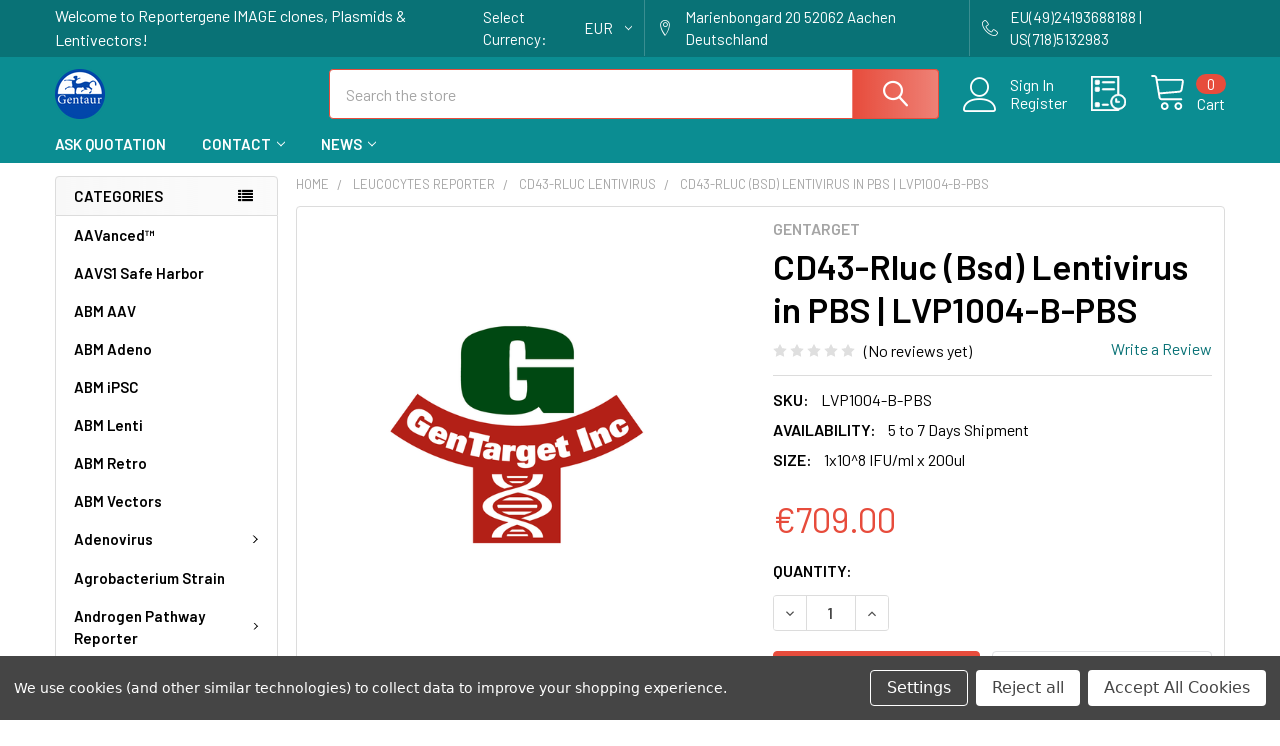

--- FILE ---
content_type: text/html; charset=UTF-8
request_url: https://reportergene.com/cd43-rluc-bsd-lentivirus-in-pbs-lvp1004-b-pbs/
body_size: 39427
content:

        <!DOCTYPE html>
<html class="no-js" lang="en">
        <head>
        <title>CD43-Rluc (Bsd) Lentivirus in PBS | LVP1004-B-PBS | GenTarget</title>
        <link rel="dns-prefetch preconnect" href="https://cdn11.bigcommerce.com/s-i3n9sxgjum" crossorigin><link rel="dns-prefetch preconnect" href="https://fonts.googleapis.com/" crossorigin><link rel="dns-prefetch preconnect" href="https://fonts.gstatic.com/" crossorigin>
        <meta property="product:price:amount" content="709" /><meta property="product:price:currency" content="EUR" /><meta property="og:url" content="https://reportergene.com/cd43-rluc-bsd-lentivirus-in-pbs-lvp1004-b-pbs/" /><meta property="og:site_name" content="Reportergene IMAGE clones, Plasmids & Lentivectors" /><meta name="keywords" content="709, 1x108 IFU/ml x 200ul, 578"><meta name="description" content="CD43-Rluc (Bsd) Lentivirus in PBS from GenTarget. Cat Number: LVP1004-B-PBS. UK &amp; Europe Distribution."><link rel='canonical' href='https://reportergene.com/cd43-rluc-bsd-lentivirus-in-pbs-lvp1004-b-pbs/' /><meta name='platform' content='bigcommerce.stencil' /><meta property="og:type" content="product" />
<meta property="og:title" content="CD43-Rluc (Bsd) Lentivirus in PBS | LVP1004-B-PBS" />
<meta property="og:description" content="CD43-Rluc (Bsd) Lentivirus in PBS from GenTarget. Cat Number: LVP1004-B-PBS. UK &amp; Europe Distribution." />
<meta property="og:image" content="https://cdn11.bigcommerce.com/s-i3n9sxgjum/products/29081/images/30481/gentarget__70524.1640042979__76346.1642461204.386.513.png?c=1" />
<meta property="og:availability" content="instock" />
<meta property="pinterest:richpins" content="enabled" />
        
         

        <link href="https://cdn11.bigcommerce.com/s-i3n9sxgjum/product_images/Gentaur-logo%20%285%29.png" rel="shortcut icon">
        <meta name="viewport" content="width=device-width, initial-scale=1, maximum-scale=1">

        <script>
            document.documentElement.className = document.documentElement.className.replace('no-js', 'js');
        </script>

        <script>
    function browserSupportsAllFeatures() {
        return window.Promise
            && window.fetch
            && window.URL
            && window.URLSearchParams
            && window.WeakMap
            // object-fit support
            && ('objectFit' in document.documentElement.style);
    }

    function loadScript(src) {
        var js = document.createElement('script');
        js.src = src;
        js.onerror = function () {
            console.error('Failed to load polyfill script ' + src);
        };
        document.head.appendChild(js);
    }

    if (!browserSupportsAllFeatures()) {
        loadScript('https://cdn11.bigcommerce.com/s-i3n9sxgjum/stencil/6cf38dd0-5d3f-013b-04b4-5685a48cd218/e/fd494b40-6e2b-013a-0782-1623991da14b/dist/theme-bundle.polyfills.js');
    }
</script>
        <script>window.consentManagerTranslations = `{"locale":"en","locales":{"consent_manager.data_collection_warning":"en","consent_manager.accept_all_cookies":"en","consent_manager.gdpr_settings":"en","consent_manager.data_collection_preferences":"en","consent_manager.manage_data_collection_preferences":"en","consent_manager.use_data_by_cookies":"en","consent_manager.data_categories_table":"en","consent_manager.allow":"en","consent_manager.accept":"en","consent_manager.deny":"en","consent_manager.dismiss":"en","consent_manager.reject_all":"en","consent_manager.category":"en","consent_manager.purpose":"en","consent_manager.functional_category":"en","consent_manager.functional_purpose":"en","consent_manager.analytics_category":"en","consent_manager.analytics_purpose":"en","consent_manager.targeting_category":"en","consent_manager.advertising_category":"en","consent_manager.advertising_purpose":"en","consent_manager.essential_category":"en","consent_manager.esential_purpose":"en","consent_manager.yes":"en","consent_manager.no":"en","consent_manager.not_available":"en","consent_manager.cancel":"en","consent_manager.save":"en","consent_manager.back_to_preferences":"en","consent_manager.close_without_changes":"en","consent_manager.unsaved_changes":"en","consent_manager.by_using":"en","consent_manager.agree_on_data_collection":"en","consent_manager.change_preferences":"en","consent_manager.cancel_dialog_title":"en","consent_manager.privacy_policy":"en","consent_manager.allow_category_tracking":"en","consent_manager.disallow_category_tracking":"en"},"translations":{"consent_manager.data_collection_warning":"We use cookies (and other similar technologies) to collect data to improve your shopping experience.","consent_manager.accept_all_cookies":"Accept All Cookies","consent_manager.gdpr_settings":"Settings","consent_manager.data_collection_preferences":"Website Data Collection Preferences","consent_manager.manage_data_collection_preferences":"Manage Website Data Collection Preferences","consent_manager.use_data_by_cookies":" uses data collected by cookies and JavaScript libraries to improve your shopping experience.","consent_manager.data_categories_table":"The table below outlines how we use this data by category. To opt out of a category of data collection, select 'No' and save your preferences.","consent_manager.allow":"Allow","consent_manager.accept":"Accept","consent_manager.deny":"Deny","consent_manager.dismiss":"Dismiss","consent_manager.reject_all":"Reject all","consent_manager.category":"Category","consent_manager.purpose":"Purpose","consent_manager.functional_category":"Functional","consent_manager.functional_purpose":"Enables enhanced functionality, such as videos and live chat. If you do not allow these, then some or all of these functions may not work properly.","consent_manager.analytics_category":"Analytics","consent_manager.analytics_purpose":"Provide statistical information on site usage, e.g., web analytics so we can improve this website over time.","consent_manager.targeting_category":"Targeting","consent_manager.advertising_category":"Advertising","consent_manager.advertising_purpose":"Used to create profiles or personalize content to enhance your shopping experience.","consent_manager.essential_category":"Essential","consent_manager.esential_purpose":"Essential for the site and any requested services to work, but do not perform any additional or secondary function.","consent_manager.yes":"Yes","consent_manager.no":"No","consent_manager.not_available":"N/A","consent_manager.cancel":"Cancel","consent_manager.save":"Save","consent_manager.back_to_preferences":"Back to Preferences","consent_manager.close_without_changes":"You have unsaved changes to your data collection preferences. Are you sure you want to close without saving?","consent_manager.unsaved_changes":"You have unsaved changes","consent_manager.by_using":"By using our website, you're agreeing to our","consent_manager.agree_on_data_collection":"By using our website, you're agreeing to the collection of data as described in our ","consent_manager.change_preferences":"You can change your preferences at any time","consent_manager.cancel_dialog_title":"Are you sure you want to cancel?","consent_manager.privacy_policy":"Privacy Policy","consent_manager.allow_category_tracking":"Allow [CATEGORY_NAME] tracking","consent_manager.disallow_category_tracking":"Disallow [CATEGORY_NAME] tracking"}}`;</script>
        
        <script>
            window.lazySizesConfig = window.lazySizesConfig || {};
            window.lazySizesConfig.loadMode = 1;
        </script>
        <script async src="https://cdn11.bigcommerce.com/s-i3n9sxgjum/stencil/6cf38dd0-5d3f-013b-04b4-5685a48cd218/e/fd494b40-6e2b-013a-0782-1623991da14b/dist/theme-bundle.head_async.js"></script>

            <link href="https://fonts.googleapis.com/css?family=Barlow:600,400&display=block" rel="stylesheet">
            <script async src="https://cdn11.bigcommerce.com/s-i3n9sxgjum/stencil/6cf38dd0-5d3f-013b-04b4-5685a48cd218/e/fd494b40-6e2b-013a-0782-1623991da14b/dist/theme-bundle.font.js"></script>
            <link data-stencil-stylesheet href="https://cdn11.bigcommerce.com/s-i3n9sxgjum/stencil/6cf38dd0-5d3f-013b-04b4-5685a48cd218/e/fd494b40-6e2b-013a-0782-1623991da14b/css/theme-e3d54520-65aa-013b-a504-2e62545b6031.css" rel="stylesheet">
            
<script src="https://www.google.com/recaptcha/api.js" async defer></script>
<script>window.consentManagerStoreConfig = function () { return {"storeName":"Reportergene IMAGE clones, Plasmids & Lentivectors","privacyPolicyUrl":"","writeKey":null,"improvedConsentManagerEnabled":true,"AlwaysIncludeScriptsWithConsentTag":true}; };</script>
<script type="text/javascript" src="https://cdn11.bigcommerce.com/shared/js/bodl-consent-32a446f5a681a22e8af09a4ab8f4e4b6deda6487.js" integrity="sha256-uitfaufFdsW9ELiQEkeOgsYedtr3BuhVvA4WaPhIZZY=" crossorigin="anonymous" defer></script>
<script type="text/javascript" src="https://cdn11.bigcommerce.com/shared/js/storefront/consent-manager-config-3013a89bb0485f417056882e3b5cf19e6588b7ba.js" defer></script>
<script type="text/javascript" src="https://cdn11.bigcommerce.com/shared/js/storefront/consent-manager-08633fe15aba542118c03f6d45457262fa9fac88.js" defer></script>
<script type="text/javascript">
var BCData = {"product_attributes":{"sku":"LVP1004-B-PBS","upc":null,"mpn":null,"gtin":null,"weight":null,"base":true,"image":null,"price":{"without_tax":{"formatted":"\u20ac709.00","value":709,"currency":"EUR"},"tax_label":"Tax"},"stock":null,"instock":true,"stock_message":null,"purchasable":true,"purchasing_message":null,"call_for_price_message":null}};
</script>

<script nonce="">
(function () {
    var xmlHttp = new XMLHttpRequest();

    xmlHttp.open('POST', 'https://bes.gcp.data.bigcommerce.com/nobot');
    xmlHttp.setRequestHeader('Content-Type', 'application/json');
    xmlHttp.send('{"store_id":"1002010420","timezone_offset":"0.0","timestamp":"2026-01-20T13:20:17.76628700Z","visit_id":"5c0a7230-ff65-4f8f-b5de-345070c90439","channel_id":1}');
})();
</script>

        

        <!-- snippet location htmlhead -->

                    <link href="https://cdn11.bigcommerce.com/s-i3n9sxgjum/images/stencil/608x608/products/29081/30481/gentarget__70524.1640042979__76346.1642461204.png?c=1" rel="preload" as="image">

    </head>
    <body class="csscolumns papaSupermarket-layout--left-sidebar 
        papaSupermarket-style--modern
        papaSupermarket-pageType--product 
        papaSupermarket-page--pages-product 
        emthemesModez-productUniform
        
        
        papaSupermarket--showAllCategoriesMenu
        papaSupermarket--showSubcategoriesMenu
        
        
        
        
        
        " id="topOfPage">


        <!-- snippet location header -->
        <svg data-src="https://cdn11.bigcommerce.com/s-i3n9sxgjum/stencil/6cf38dd0-5d3f-013b-04b4-5685a48cd218/e/fd494b40-6e2b-013a-0782-1623991da14b/img/icon-sprite.svg" class="icons-svg-sprite"></svg>

        <div class="banners" data-banner-location="top">
</div>
    <div data-emthemesmodez-remote-banner="emthemesModezBannersBlockAdvTopHeader"></div>
<header class="header" role="banner" >
    <a href="#" class="mobileMenu-toggle" data-mobile-menu-toggle="menu">
        <span class="mobileMenu-toggleIcon">Toggle menu</span>
    </a>

    <div class="emthemesModez-header-topSection">
        <div class="container">
            <nav class="navUser navUser--storeInfo">
    <ul class="navUser-section">
        <li class="navUser-item">
            <span class="navUser-welcome">Welcome to Reportergene IMAGE clones, Plasmids & Lentivectors!</span>
        </li>
    </ul>
</nav>

<nav class="navUser">


        <ul class="navUser-section">
    <li class="navUser-item">
        <a class="navUser-action navUser-action--currencySelector has-dropdown" href="#" data-dropdown="currencySelection" aria-controls="currencySelection" aria-expanded="false"><span class='emthemesModez-currency-label'>Select Currency:&nbsp;</span><span class='emthemesModez-currency-value'>EUR</span> <i class="icon" aria-hidden="true"><svg><use xlink:href="#icon-chevron-down" /></svg></i></a>
        <ul class="dropdown-menu" id="currencySelection" data-dropdown-content aria-hidden="true" tabindex="-1">
            <li class="dropdown-menu-item">
                <a href="https://reportergene.com/cd43-rluc-bsd-lentivirus-in-pbs-lvp1004-b-pbs/?setCurrencyId=1"
                   data-currency-code="EUR"
                   data-cart-currency-switch-url="https://reportergene.com/cart/change-currency"
                   data-warning="Promotions and gift certificates that don&#x27;t apply to the new currency will be removed from your cart. Are you sure you want to continue?"
                >
                <strong>Euro</strong>
                </a>
            </li>
            <li class="dropdown-menu-item">
                <a href="https://reportergene.com/cd43-rluc-bsd-lentivirus-in-pbs-lvp1004-b-pbs/?setCurrencyId=2"
                   data-currency-code="USD"
                   data-cart-currency-switch-url="https://reportergene.com/cart/change-currency"
                   data-warning="Promotions and gift certificates that don&#x27;t apply to the new currency will be removed from your cart. Are you sure you want to continue?"
                >
                US Dollar
                </a>
            </li>
            <li class="dropdown-menu-item">
                <a href="https://reportergene.com/cd43-rluc-bsd-lentivirus-in-pbs-lvp1004-b-pbs/?setCurrencyId=3"
                   data-currency-code="GBP"
                   data-cart-currency-switch-url="https://reportergene.com/cart/change-currency"
                   data-warning="Promotions and gift certificates that don&#x27;t apply to the new currency will be removed from your cart. Are you sure you want to continue?"
                >
                British Pound
                </a>
            </li>
            <li class="dropdown-menu-item">
                <a href="https://reportergene.com/cd43-rluc-bsd-lentivirus-in-pbs-lvp1004-b-pbs/?setCurrencyId=4"
                   data-currency-code="PLN"
                   data-cart-currency-switch-url="https://reportergene.com/cart/change-currency"
                   data-warning="Promotions and gift certificates that don&#x27;t apply to the new currency will be removed from your cart. Are you sure you want to continue?"
                >
                Polish Zloty
                </a>
            </li>
        </ul>
    </li>
</ul>

    <ul class="navUser-section">
        
        <li class="navUser-item">
            <span class="navUser-action">
                <span class="navUser-item-icon emthemesModez-icon-linear-map-marker"></span>
                <span>Marienbongard 20
52062 Aachen Deutschland</span>
            </span>
        </li>

        <li class="navUser-item">
            <a class="navUser-action" href="tel:EU(49)24193688188 | US(718)5132983">
                <span class="navUser-item-icon emthemesModez-icon-linear-phone-handset"></span>
                <span>EU(49)24193688188 | US(718)5132983</span>
            </a>
        </li>

    </ul>
</nav>        </div>
    </div>

    <div class="emthemesModez-header-userSection emthemesModez-header-userSection--logo-left" data-stickymenu>
        <div class="container">
            <nav class="navUser">
    
    <ul class="navUser-section navUser-section--alt">

            <li class="navUser-item navUser-item--account">
                    <span class="navUser-item-icon navUser-item-accountIcon emthemesModez-icon-linear-user"></span>
                    <div class="navUser-actions">
                        <a class="navUser-action" href="/login.php">
                            <span class="navUser-item-loginLabel">Sign In</span>
                        </a>
                            <a class="navUser-action" href="/login.php?action=create_account">Register</a>
                    </div>
            </li>

        

        <li class="navUser-item navUser-item--compare">
            <a class="navUser-action navUser-action--compare" href="/compare" data-compare-nav>Compare <span class="countPill countPill--positive countPill--alt"></span></a>
        </li>
        

        <li class="navUser-item navUser-item--recentlyViewed">
            <a class="navUser-action navUser-action--recentlyViewed" href="#recently-viewed" data-dropdown="recently-viewed-dropdown" data-options="align:right" title="Recently Viewed" style="display:none">
                <span class="navUser-item-icon navUser-item-recentlyViewedIcon"><svg class="icon"><use xlink:href="#icon-recent-list" /></svg></span>
                <span class="navUser-item-recentlyViewedLabel"><span class='firstword'>Recently </span>Viewed</span>
            </a>
            <div class="dropdown-menu" id="recently-viewed-dropdown" data-dropdown-content aria-hidden="true"></div>
        </li>

        <li class="navUser-item navUser-item--cart">

            <a
                class="navUser-action navUser-action--cart"
                data-cart-preview
                data-dropdown="cart-preview-dropdown"
                data-options="align:right"
                href="/cart.php"
                title="Cart">
                <span class="navUser-item-icon navUser-item-cartIcon"><svg class="icon"><use xlink:href="#icon-cart" /></svg></span>
                <span class="navUser-item-cartLabel">Cart</span> <span class="countPill cart-quantity"></span>
            </a>

            <div class="dropdown-menu" id="cart-preview-dropdown" data-dropdown-content aria-hidden="true"></div>
        </li>
    </ul>
</nav>

                <div class="header-logo header-logo--left">
                    <a href="https://reportergene.com/" data-instantload='{"page":"home"}'>
            <div class="header-logo-image-container">
                <img class="header-logo-image" src="https://cdn11.bigcommerce.com/s-i3n9sxgjum/images/stencil/250x50/gentaur-logo_7_1633278299__21251.original.png" srcset="https://cdn11.bigcommerce.com/s-i3n9sxgjum/images/stencil/250x50/gentaur-logo_7_1633278299__21251.original.png 1x, https://cdn11.bigcommerce.com/s-i3n9sxgjum/images/stencil/500w/gentaur-logo_7_1633278299__21251.original.png 2x" alt="Reportergene IMAGE clones, Plasmids &amp; Lentivectors" title="Reportergene IMAGE clones, Plasmids &amp; Lentivectors">
            </div>
</a>
                </div>

            <div class="emthemesModez-quickSearch" data-prevent-quick-search-close>
    <!-- snippet location forms_search -->
    <form class="form" action="/search.php">
        <fieldset class="form-fieldset">
            <div class="form-field">
                <label class="is-srOnly" for="search_query">Search</label>
                <div class="form-prefixPostfix wrap">
                    <input class="form-input" data-search-quick name="search_query" id="search_query" data-error-message="Search field cannot be empty." placeholder="Search the store" autocomplete="off">
                    <input type="submit" class="button button--primary form-prefixPostfix-button--postfix" value="Search" />
                </div>
            </div>
        </fieldset>
    </form>
</div>        </div>
    </div>

    <div class="navPages-container navPages-container--bg" id="menu" data-menu>
        <div class="container">
            <nav class="navPages">

        <div class="emthemesModez-navPages-verticalCategories-container">
            <a class="navPages-action has-subMenu" data-collapsible="emthemesModez-verticalCategories"
                data-collapsible-disabled-breakpoint="medium"
                data-collapsible-disabled-state="open"
                data-collapsible-enabled-state="closed">Categories</a>
            <div class="emthemesModez-verticalCategories " id="emthemesModez-verticalCategories" data-emthemesmodez-fix-height="emthemesModez-section1-container" aria-hidden="true">
                <ul class="navPages-list navPages-list--categories">

                            <li class="navPages-item">
                                <a class="navPages-action" href="https://reportergene.com/aavanced/" data-instantload >AAVanced™</a>
                            </li>
                            <li class="navPages-item">
                                <a class="navPages-action" href="https://reportergene.com/aavs1-safe-harbor/" data-instantload >AAVS1 Safe Harbor</a>
                            </li>
                            <li class="navPages-item">
                                <a class="navPages-action" href="https://reportergene.com/abm-aav/" data-instantload >ABM AAV</a>
                            </li>
                            <li class="navPages-item">
                                <a class="navPages-action" href="https://reportergene.com/abm-adeno/" data-instantload >ABM Adeno</a>
                            </li>
                            <li class="navPages-item">
                                <a class="navPages-action" href="https://reportergene.com/abm-ipsc/" data-instantload >ABM iPSC</a>
                            </li>
                            <li class="navPages-item">
                                <a class="navPages-action" href="https://reportergene.com/abm-lenti/" data-instantload >ABM Lenti</a>
                            </li>
                            <li class="navPages-item">
                                <a class="navPages-action" href="https://reportergene.com/abm-retro/" data-instantload >ABM Retro</a>
                            </li>
                            <li class="navPages-item">
                                <a class="navPages-action" href="https://reportergene.com/abm-vectors/" data-instantload >ABM Vectors</a>
                            </li>
                            <li class="navPages-item">
                                <a class="navPages-action has-subMenu " href="https://reportergene.com/adenovirus/"
    data-instantload
    
    data-collapsible="navPages-282"
    data-collapsible-disabled-breakpoint="medium"
    data-collapsible-disabled-state="open"
    data-collapsible-enabled-state="closed">
    Adenovirus <i class="icon navPages-action-moreIcon" aria-hidden="true"><svg><use xlink:href="#icon-chevron-down" /></svg></i>
</a>
<div class="navPage-subMenu
    " id="navPages-282" aria-hidden="true" tabindex="-1">
    <ul class="navPage-subMenu-list">
        <li class="navPage-subMenu-item">
            <a class="navPage-subMenu-action navPages-action" href="https://reportergene.com/adenovirus/" data-instantload>All Adenovirus</a>
        </li>
            <li class="navPage-subMenu-item">
                    <a class="navPage-subMenu-action navPages-action" href="https://reportergene.com/adenovirus/bfp-expression-adenovirus/" data-instantload >BFP Expression Adenovirus</a>
            </li>
            <li class="navPage-subMenu-item">
                    <a class="navPage-subMenu-action navPages-action" href="https://reportergene.com/adenovirus/cfp-expression-adenovirus/" data-instantload >CFP Expression Adenovirus</a>
            </li>
            <li class="navPage-subMenu-item">
                    <a class="navPage-subMenu-action navPages-action" href="https://reportergene.com/adenovirus/gfp-expression-adenovirus/" data-instantload >GFP Expression Adenovirus</a>
            </li>
            <li class="navPage-subMenu-item">
                    <a class="navPage-subMenu-action navPages-action" href="https://reportergene.com/adenovirus/h-lin28-expression-adenovirus/" data-instantload >h LIN28 Expression Adenovirus</a>
            </li>
            <li class="navPage-subMenu-item">
                    <a class="navPage-subMenu-action navPages-action" href="https://reportergene.com/adenovirus/h-oct4-expression-adenovirus/" data-instantload >h OCT4 Expression Adenovirus</a>
            </li>
            <li class="navPage-subMenu-item">
                    <a class="navPage-subMenu-action navPages-action" href="https://reportergene.com/adenovirus/h-sox2-expression-adenovirus/" data-instantload >h SOX2 Expression Adenovirus</a>
            </li>
    </ul>
</div>
                            </li>
                            <li class="navPages-item">
                                <a class="navPages-action" href="https://reportergene.com/agrobacterium-strain/" data-instantload >Agrobacterium Strain</a>
                            </li>
                            <li class="navPages-item">
                                <a class="navPages-action has-subMenu " href="https://reportergene.com/androgen-pathway-reporter/"
    data-instantload
    
    data-collapsible="navPages-271"
    data-collapsible-disabled-breakpoint="medium"
    data-collapsible-disabled-state="open"
    data-collapsible-enabled-state="closed">
    Androgen Pathway Reporter <i class="icon navPages-action-moreIcon" aria-hidden="true"><svg><use xlink:href="#icon-chevron-down" /></svg></i>
</a>
<div class="navPage-subMenu
    " id="navPages-271" aria-hidden="true" tabindex="-1">
    <ul class="navPage-subMenu-list">
        <li class="navPage-subMenu-item">
            <a class="navPage-subMenu-action navPages-action" href="https://reportergene.com/androgen-pathway-reporter/" data-instantload>All Androgen Pathway Reporter</a>
        </li>
            <li class="navPage-subMenu-item">
                    <a class="navPage-subMenu-action navPages-action" href="https://reportergene.com/androgen-pathway-reporter/ar-gfp-lentivirus/" data-instantload >AR-GFP Lentivirus</a>
            </li>
            <li class="navPage-subMenu-item">
                    <a class="navPage-subMenu-action navPages-action" href="https://reportergene.com/androgen-pathway-reporter/ar-luc-lentivirus/" data-instantload >AR-Luc Lentivirus</a>
            </li>
            <li class="navPage-subMenu-item">
                    <a class="navPage-subMenu-action navPages-action" href="https://reportergene.com/androgen-pathway-reporter/ar-rfp-lentivirus/" data-instantload >AR-RFP Lentivirus</a>
            </li>
            <li class="navPage-subMenu-item">
                    <a class="navPage-subMenu-action navPages-action" href="https://reportergene.com/androgen-pathway-reporter/ar-rluc-lentivirus/" data-instantload >AR-Rluc Lentivirus</a>
            </li>
            <li class="navPage-subMenu-item">
                    <a class="navPage-subMenu-action navPages-action" href="https://reportergene.com/androgen-pathway-reporter/ar-seap-lentivirus/" data-instantload >AR-SEAP Lentivirus</a>
            </li>
    </ul>
</div>
                            </li>
                            <li class="navPages-item">
                                <a class="navPages-action has-subMenu " href="https://reportergene.com/antioxidant-pathway-reporter/"
    data-instantload
    
    data-collapsible="navPages-265"
    data-collapsible-disabled-breakpoint="medium"
    data-collapsible-disabled-state="open"
    data-collapsible-enabled-state="closed">
    Antioxidant Pathway Reporter <i class="icon navPages-action-moreIcon" aria-hidden="true"><svg><use xlink:href="#icon-chevron-down" /></svg></i>
</a>
<div class="navPage-subMenu
    " id="navPages-265" aria-hidden="true" tabindex="-1">
    <ul class="navPage-subMenu-list">
        <li class="navPage-subMenu-item">
            <a class="navPage-subMenu-action navPages-action" href="https://reportergene.com/antioxidant-pathway-reporter/" data-instantload>All Antioxidant Pathway Reporter</a>
        </li>
            <li class="navPage-subMenu-item">
                    <a class="navPage-subMenu-action navPages-action" href="https://reportergene.com/antioxidant-pathway-reporter/are-gfp-lentivirus/" data-instantload >ARE-GFP Lentivirus</a>
            </li>
            <li class="navPage-subMenu-item">
                    <a class="navPage-subMenu-action navPages-action" href="https://reportergene.com/antioxidant-pathway-reporter/are-luc-lentivirus/" data-instantload >ARE-Luc Lentivirus</a>
            </li>
            <li class="navPage-subMenu-item">
                    <a class="navPage-subMenu-action navPages-action" href="https://reportergene.com/antioxidant-pathway-reporter/are-rfp-lentivirus/" data-instantload >ARE-RFP Lentivirus</a>
            </li>
            <li class="navPage-subMenu-item">
                    <a class="navPage-subMenu-action navPages-action" href="https://reportergene.com/antioxidant-pathway-reporter/are-rluc-lentivirus/" data-instantload >ARE-Rluc Lentivirus</a>
            </li>
            <li class="navPage-subMenu-item">
                    <a class="navPage-subMenu-action navPages-action" href="https://reportergene.com/antioxidant-pathway-reporter/are-seap-lentivirus/" data-instantload >ARE-SEAP Lentivirus</a>
            </li>
    </ul>
</div>
                            </li>
                            <li class="navPages-item">
                                <a class="navPages-action has-subMenu " href="https://reportergene.com/astrocytes-reporter/"
    data-instantload
    
    data-collapsible="navPages-232"
    data-collapsible-disabled-breakpoint="medium"
    data-collapsible-disabled-state="open"
    data-collapsible-enabled-state="closed">
    Astrocytes Reporter <i class="icon navPages-action-moreIcon" aria-hidden="true"><svg><use xlink:href="#icon-chevron-down" /></svg></i>
</a>
<div class="navPage-subMenu
    " id="navPages-232" aria-hidden="true" tabindex="-1">
    <ul class="navPage-subMenu-list">
        <li class="navPage-subMenu-item">
            <a class="navPage-subMenu-action navPages-action" href="https://reportergene.com/astrocytes-reporter/" data-instantload>All Astrocytes Reporter</a>
        </li>
            <li class="navPage-subMenu-item">
                    <a class="navPage-subMenu-action navPages-action" href="https://reportergene.com/astrocytes-reporter/gfap-gfp-lentivirus/" data-instantload >GFAP-GFP Lentivirus</a>
            </li>
            <li class="navPage-subMenu-item">
                    <a class="navPage-subMenu-action navPages-action" href="https://reportergene.com/astrocytes-reporter/gfap-luc-lentivirus/" data-instantload >GFAP-Luc Lentivirus</a>
            </li>
            <li class="navPage-subMenu-item">
                    <a class="navPage-subMenu-action navPages-action" href="https://reportergene.com/astrocytes-reporter/gfap-rfp-lentivirus/" data-instantload >GFAP-RFP Lentivirus</a>
            </li>
            <li class="navPage-subMenu-item">
                    <a class="navPage-subMenu-action navPages-action" href="https://reportergene.com/astrocytes-reporter/gfap-rluc-lentivirus/" data-instantload >GFAP-Rluc Lentivirus</a>
            </li>
    </ul>
</div>
                            </li>
                            <li class="navPages-item">
                                <a class="navPages-action has-subMenu " href="https://reportergene.com/b-cell-reporter/"
    data-instantload
    
    data-collapsible="navPages-277"
    data-collapsible-disabled-breakpoint="medium"
    data-collapsible-disabled-state="open"
    data-collapsible-enabled-state="closed">
    B-Cell Reporter <i class="icon navPages-action-moreIcon" aria-hidden="true"><svg><use xlink:href="#icon-chevron-down" /></svg></i>
</a>
<div class="navPage-subMenu
    " id="navPages-277" aria-hidden="true" tabindex="-1">
    <ul class="navPage-subMenu-list">
        <li class="navPage-subMenu-item">
            <a class="navPage-subMenu-action navPages-action" href="https://reportergene.com/b-cell-reporter/" data-instantload>All B-Cell Reporter</a>
        </li>
            <li class="navPage-subMenu-item">
                    <a class="navPage-subMenu-action navPages-action" href="https://reportergene.com/b-cell-reporter/b29-gfp-lentivirus/" data-instantload >B29-GFP Lentivirus</a>
            </li>
            <li class="navPage-subMenu-item">
                    <a class="navPage-subMenu-action navPages-action" href="https://reportergene.com/b-cell-reporter/b29-luc-lentivirus/" data-instantload >B29-Luc Lentivirus</a>
            </li>
            <li class="navPage-subMenu-item">
                    <a class="navPage-subMenu-action navPages-action" href="https://reportergene.com/b-cell-reporter/b29-rfp-lentivirus/" data-instantload >B29-RFP Lentivirus</a>
            </li>
            <li class="navPage-subMenu-item">
                    <a class="navPage-subMenu-action navPages-action" href="https://reportergene.com/b-cell-reporter/b29-rluc-lentivirus/" data-instantload >B29-Rluc Lentivirus</a>
            </li>
    </ul>
</div>
                            </li>
                            <li class="navPages-item">
                                <a class="navPages-action" href="https://reportergene.com/bioluminescent-imaging/" data-instantload >Bioluminescent Imaging</a>
                            </li>
                            <li class="navPages-item">
                                <a class="navPages-action" href="https://reportergene.com/blue-light-inducible-reporter/" data-instantload >Blue Light Inducible Reporter</a>
                            </li>
                            <li class="navPages-item">
                                <a class="navPages-action has-subMenu " href="https://reportergene.com/brain-cell-reporter/"
    data-instantload
    
    data-collapsible="navPages-286"
    data-collapsible-disabled-breakpoint="medium"
    data-collapsible-disabled-state="open"
    data-collapsible-enabled-state="closed">
    Brain Cell Reporter <i class="icon navPages-action-moreIcon" aria-hidden="true"><svg><use xlink:href="#icon-chevron-down" /></svg></i>
</a>
<div class="navPage-subMenu
    " id="navPages-286" aria-hidden="true" tabindex="-1">
    <ul class="navPage-subMenu-list">
        <li class="navPage-subMenu-item">
            <a class="navPage-subMenu-action navPages-action" href="https://reportergene.com/brain-cell-reporter/" data-instantload>All Brain Cell Reporter</a>
        </li>
            <li class="navPage-subMenu-item">
                    <a class="navPage-subMenu-action navPages-action" href="https://reportergene.com/brain-cell-reporter/camkii-gfp-lentivirus/" data-instantload >CamKII-GFP Lentivirus</a>
            </li>
            <li class="navPage-subMenu-item">
                    <a class="navPage-subMenu-action navPages-action" href="https://reportergene.com/brain-cell-reporter/camkii-luc-lentivirus/" data-instantload >CamKII-Luc Lentivirus</a>
            </li>
            <li class="navPage-subMenu-item">
                    <a class="navPage-subMenu-action navPages-action" href="https://reportergene.com/brain-cell-reporter/camkii-rfp-lentivirus/" data-instantload >CamKII-RFP Lentivirus</a>
            </li>
            <li class="navPage-subMenu-item">
                    <a class="navPage-subMenu-action navPages-action" href="https://reportergene.com/brain-cell-reporter/camkii-rluc-lentivirus/" data-instantload >CamKII-Rluc Lentivirus</a>
            </li>
    </ul>
</div>
                            </li>
                            <li class="navPages-item">
                                <a class="navPages-action has-subMenu " href="https://reportergene.com/cas9/"
    data-instantload
    
    data-collapsible="navPages-98"
    data-collapsible-disabled-breakpoint="medium"
    data-collapsible-disabled-state="open"
    data-collapsible-enabled-state="closed">
    Cas9 <i class="icon navPages-action-moreIcon" aria-hidden="true"><svg><use xlink:href="#icon-chevron-down" /></svg></i>
</a>
<div class="navPage-subMenu
    " id="navPages-98" aria-hidden="true" tabindex="-1">
    <ul class="navPage-subMenu-list">
        <li class="navPage-subMenu-item">
            <a class="navPage-subMenu-action navPages-action" href="https://reportergene.com/cas9/" data-instantload>All Cas9</a>
        </li>
            <li class="navPage-subMenu-item">
                    <a class="navPage-subMenu-action navPages-action" href="https://reportergene.com/cas9/cas-smartnuclease-vector/" data-instantload >Cas SmartNuclease Vector</a>
            </li>
            <li class="navPage-subMenu-item">
                    <a class="navPage-subMenu-action navPages-action" href="https://reportergene.com/cas9/cas9-nickase/" data-instantload >Cas9 Nickase</a>
            </li>
            <li class="navPage-subMenu-item">
                    <a class="navPage-subMenu-action navPages-action" href="https://reportergene.com/cas9/cmv-hspcas9/" data-instantload >CMV-hspCas9</a>
            </li>
            <li class="navPage-subMenu-item">
                    <a class="navPage-subMenu-action navPages-action" href="https://reportergene.com/cas9/mscv-hspcas9/" data-instantload >MSCV-hspCas9</a>
            </li>
            <li class="navPage-subMenu-item">
                    <a class="navPage-subMenu-action navPages-action" href="https://reportergene.com/cas9/transfection-ready-cas9/" data-instantload >Transfection-ready Cas9</a>
            </li>
    </ul>
</div>
                            </li>
                            <li class="navPages-item">
                                <a class="navPages-action has-subMenu " href="https://reportergene.com/cd44cr1-pathway/"
    data-instantload
    
    data-collapsible="navPages-306"
    data-collapsible-disabled-breakpoint="medium"
    data-collapsible-disabled-state="open"
    data-collapsible-enabled-state="closed">
    CD44CR1 Pathway <i class="icon navPages-action-moreIcon" aria-hidden="true"><svg><use xlink:href="#icon-chevron-down" /></svg></i>
</a>
<div class="navPage-subMenu
    " id="navPages-306" aria-hidden="true" tabindex="-1">
    <ul class="navPage-subMenu-list">
        <li class="navPage-subMenu-item">
            <a class="navPage-subMenu-action navPages-action" href="https://reportergene.com/cd44cr1-pathway/" data-instantload>All CD44CR1 Pathway</a>
        </li>
            <li class="navPage-subMenu-item">
                    <a class="navPage-subMenu-action navPages-action" href="https://reportergene.com/cd44cr1-pathway/cd44cr1-gfp-lentivirus/" data-instantload >CD44CR1- GFP Lentivirus</a>
            </li>
            <li class="navPage-subMenu-item">
                    <a class="navPage-subMenu-action navPages-action" href="https://reportergene.com/cd44cr1-pathway/cd44cr1-luc-lentivirus/" data-instantload >CD44CR1- Luc Lentivirus</a>
            </li>
            <li class="navPage-subMenu-item">
                    <a class="navPage-subMenu-action navPages-action" href="https://reportergene.com/cd44cr1-pathway/cd44cr1-rfp-lentivirus/" data-instantload >CD44CR1- RFP Lentivirus</a>
            </li>
            <li class="navPage-subMenu-item">
                    <a class="navPage-subMenu-action navPages-action" href="https://reportergene.com/cd44cr1-pathway/cd44cr1-rluc-lentivirus/" data-instantload >CD44CR1- Rluc Lentivirus</a>
            </li>
            <li class="navPage-subMenu-item">
                    <a class="navPage-subMenu-action navPages-action" href="https://reportergene.com/cd44cr1-pathway/cd44cr1-gfp-lentivirus-1/" data-instantload >CD44CR1-GFP Lentivirus</a>
            </li>
            <li class="navPage-subMenu-item">
                    <a class="navPage-subMenu-action navPages-action" href="https://reportergene.com/cd44cr1-pathway/cd44cr1-luc-lentivirus-1/" data-instantload >CD44CR1-Luc Lentivirus</a>
            </li>
            <li class="navPage-subMenu-item">
                    <a class="navPage-subMenu-action navPages-action" href="https://reportergene.com/cd44cr1-pathway/cd44cr1-rfp-lentivirus-1/" data-instantload >CD44CR1-RFP Lentivirus</a>
            </li>
            <li class="navPage-subMenu-item">
                    <a class="navPage-subMenu-action navPages-action" href="https://reportergene.com/cd44cr1-pathway/cd44cr1-rluc-lentivirus-1/" data-instantload >CD44CR1-Rluc Lentivirus</a>
            </li>
    </ul>
</div>
                            </li>
                            <li class="navPages-item">
                                <a class="navPages-action has-subMenu " href="https://reportergene.com/cdna-expression/"
    data-instantload
    
    data-collapsible="navPages-250"
    data-collapsible-disabled-breakpoint="medium"
    data-collapsible-disabled-state="open"
    data-collapsible-enabled-state="closed">
    cDNA Expression <i class="icon navPages-action-moreIcon" aria-hidden="true"><svg><use xlink:href="#icon-chevron-down" /></svg></i>
</a>
<div class="navPage-subMenu
    " id="navPages-250" aria-hidden="true" tabindex="-1">
    <ul class="navPage-subMenu-list">
        <li class="navPage-subMenu-item">
            <a class="navPage-subMenu-action navPages-action" href="https://reportergene.com/cdna-expression/" data-instantload>All cDNA Expression</a>
        </li>
            <li class="navPage-subMenu-item">
                    <a class="navPage-subMenu-action navPages-action" href="https://reportergene.com/cdna-expression/expresion-lentivirus/" data-instantload >Expresion Lentivirus</a>
            </li>
            <li class="navPage-subMenu-item">
                    <a class="navPage-subMenu-action navPages-action" href="https://reportergene.com/cdna-expression/expression-lentivirus/" data-instantload >Expression Lentivirus</a>
            </li>
            <li class="navPage-subMenu-item">
                    <a class="navPage-subMenu-action navPages-action" href="https://reportergene.com/cdna-expression/inducible-lentiviral-partcles/" data-instantload >Inducible Lentiviral Partcles</a>
            </li>
            <li class="navPage-subMenu-item">
                    <a class="navPage-subMenu-action navPages-action" href="https://reportergene.com/cdna-expression/inducible-lentiviral-particles/" data-instantload >Inducible Lentiviral Particles</a>
            </li>
            <li class="navPage-subMenu-item">
                    <a class="navPage-subMenu-action navPages-action" href="https://reportergene.com/cdna-expression/inducible-lentivirus-particles/" data-instantload >Inducible Lentivirus particles</a>
            </li>
            <li class="navPage-subMenu-item">
                    <a class="navPage-subMenu-action navPages-action" href="https://reportergene.com/cdna-expression/lentiviral-particles/" data-instantload >Lentiviral Particles</a>
            </li>
    </ul>
</div>
                            </li>
                            <li class="navPages-item">
                                <a class="navPages-action has-subMenu " href="https://reportergene.com/cebp-reporter/"
    data-instantload
    
    data-collapsible="navPages-327"
    data-collapsible-disabled-breakpoint="medium"
    data-collapsible-disabled-state="open"
    data-collapsible-enabled-state="closed">
    CEBP Reporter <i class="icon navPages-action-moreIcon" aria-hidden="true"><svg><use xlink:href="#icon-chevron-down" /></svg></i>
</a>
<div class="navPage-subMenu
    " id="navPages-327" aria-hidden="true" tabindex="-1">
    <ul class="navPage-subMenu-list">
        <li class="navPage-subMenu-item">
            <a class="navPage-subMenu-action navPages-action" href="https://reportergene.com/cebp-reporter/" data-instantload>All CEBP Reporter</a>
        </li>
            <li class="navPage-subMenu-item">
                    <a class="navPage-subMenu-action navPages-action" href="https://reportergene.com/cebp-reporter/cebp-gfp-lentivirus/" data-instantload >CEBP-GFP Lentivirus</a>
            </li>
            <li class="navPage-subMenu-item">
                    <a class="navPage-subMenu-action navPages-action" href="https://reportergene.com/cebp-reporter/cebp-luc-lentivirus/" data-instantload >CEBP-Luc Lentivirus</a>
            </li>
            <li class="navPage-subMenu-item">
                    <a class="navPage-subMenu-action navPages-action" href="https://reportergene.com/cebp-reporter/cebp-rfp-lentivirus/" data-instantload >CEBP-RFP Lentivirus</a>
            </li>
            <li class="navPage-subMenu-item">
                    <a class="navPage-subMenu-action navPages-action" href="https://reportergene.com/cebp-reporter/cebp-rluc-lentivirus/" data-instantload >CEBP-Rluc Lentivirus</a>
            </li>
            <li class="navPage-subMenu-item">
                    <a class="navPage-subMenu-action navPages-action" href="https://reportergene.com/cebp-reporter/cebp-seap-lentivirus/" data-instantload >CEBP-SEAP Lentivirus</a>
            </li>
    </ul>
</div>
                            </li>
                            <li class="navPages-item">
                                <a class="navPages-action has-subMenu " href="https://reportergene.com/cell-immortalization/"
    data-instantload
    
    data-collapsible="navPages-325"
    data-collapsible-disabled-breakpoint="medium"
    data-collapsible-disabled-state="open"
    data-collapsible-enabled-state="closed">
    Cell Immortalization <i class="icon navPages-action-moreIcon" aria-hidden="true"><svg><use xlink:href="#icon-chevron-down" /></svg></i>
</a>
<div class="navPage-subMenu
    " id="navPages-325" aria-hidden="true" tabindex="-1">
    <ul class="navPage-subMenu-list">
        <li class="navPage-subMenu-item">
            <a class="navPage-subMenu-action navPages-action" href="https://reportergene.com/cell-immortalization/" data-instantload>All Cell Immortalization</a>
        </li>
            <li class="navPage-subMenu-item">
                    <a class="navPage-subMenu-action navPages-action" href="https://reportergene.com/cell-immortalization/cdk4-lentivirus/" data-instantload >CDK4 Lentivirus</a>
            </li>
            <li class="navPage-subMenu-item">
                    <a class="navPage-subMenu-action navPages-action" href="https://reportergene.com/cell-immortalization/cmyc-lentivirus/" data-instantload >cMyc Lentivirus</a>
            </li>
            <li class="navPage-subMenu-item">
                    <a class="navPage-subMenu-action navPages-action" href="https://reportergene.com/cell-immortalization/e1a-lentivirus/" data-instantload >E1A Lentivirus</a>
            </li>
            <li class="navPage-subMenu-item">
                    <a class="navPage-subMenu-action navPages-action" href="https://reportergene.com/cell-immortalization/ebna1-lentivirus/" data-instantload >EBNA1 Lentivirus</a>
            </li>
            <li class="navPage-subMenu-item">
                    <a class="navPage-subMenu-action navPages-action" href="https://reportergene.com/cell-immortalization/ebna2-lentivirus/" data-instantload >EBNA2 Lentivirus</a>
            </li>
            <li class="navPage-subMenu-item">
                    <a class="navPage-subMenu-action navPages-action" href="https://reportergene.com/cell-immortalization/ef1a-luc-lentivirus/" data-instantload >EF1a-Luc Lentivirus</a>
            </li>
            <li class="navPage-subMenu-item">
                    <a class="navPage-subMenu-action navPages-action" href="https://reportergene.com/cell-immortalization/hoxa9-lentivirus/" data-instantload >HOXA9 Lentivirus</a>
            </li>
            <li class="navPage-subMenu-item">
                    <a class="navPage-subMenu-action navPages-action" href="https://reportergene.com/cell-immortalization/hpv16-e6-lentivirus/" data-instantload >HpV16-E6 Lentivirus</a>
            </li>
            <li class="navPage-subMenu-item">
                    <a class="navPage-subMenu-action navPages-action" href="https://reportergene.com/cell-immortalization/htert-lentivirus/" data-instantload >hTERT Lentivirus</a>
            </li>
            <li class="navPage-subMenu-item">
                    <a class="navPage-subMenu-action navPages-action" href="https://reportergene.com/cell-immortalization/sv40-large-t-antigen/" data-instantload >SV40 Large T-antigen</a>
            </li>
    </ul>
</div>
                            </li>
                            <li class="navPages-item">
                                <a class="navPages-action has-subMenu " href="https://reportergene.com/cloning-kits/"
    data-instantload
    
    data-collapsible="navPages-123"
    data-collapsible-disabled-breakpoint="medium"
    data-collapsible-disabled-state="open"
    data-collapsible-enabled-state="closed">
    Cloning Kits <i class="icon navPages-action-moreIcon" aria-hidden="true"><svg><use xlink:href="#icon-chevron-down" /></svg></i>
</a>
<div class="navPage-subMenu
    " id="navPages-123" aria-hidden="true" tabindex="-1">
    <ul class="navPage-subMenu-list">
        <li class="navPage-subMenu-item">
            <a class="navPage-subMenu-action navPages-action" href="https://reportergene.com/cloning-kits/" data-instantload>All Cloning Kits</a>
        </li>
            <li class="navPage-subMenu-item">
                    <a class="navPage-subMenu-action navPages-action" href="https://reportergene.com/cloning-kits/cold-fusion-cloning-kits/" data-instantload >Cold Fusion Cloning Kits</a>
            </li>
    </ul>
</div>
                            </li>
                            <li class="navPages-item">
                                <a class="navPages-action" href="https://reportergene.com/cloning-vectors/" data-instantload >Cloning Vectors</a>
                            </li>
                            <li class="navPages-item">
                                <a class="navPages-action has-subMenu " href="https://reportergene.com/control-adenovirus/"
    data-instantload
    
    data-collapsible="navPages-338"
    data-collapsible-disabled-breakpoint="medium"
    data-collapsible-disabled-state="open"
    data-collapsible-enabled-state="closed">
    Control Adenovirus <i class="icon navPages-action-moreIcon" aria-hidden="true"><svg><use xlink:href="#icon-chevron-down" /></svg></i>
</a>
<div class="navPage-subMenu
    " id="navPages-338" aria-hidden="true" tabindex="-1">
    <ul class="navPage-subMenu-list">
        <li class="navPage-subMenu-item">
            <a class="navPage-subMenu-action navPages-action" href="https://reportergene.com/control-adenovirus/" data-instantload>All Control Adenovirus</a>
        </li>
            <li class="navPage-subMenu-item">
                    <a class="navPage-subMenu-action navPages-action" href="https://reportergene.com/control-adenovirus/cmv-null-control-adenovirus/" data-instantload >CMV-Null control Adenovirus</a>
            </li>
    </ul>
</div>
                            </li>
                            <li class="navPages-item">
                                <a class="navPages-action has-subMenu " href="https://reportergene.com/control-lentivirus/"
    data-instantload
    
    data-collapsible="navPages-241"
    data-collapsible-disabled-breakpoint="medium"
    data-collapsible-disabled-state="open"
    data-collapsible-enabled-state="closed">
    Control Lentivirus <i class="icon navPages-action-moreIcon" aria-hidden="true"><svg><use xlink:href="#icon-chevron-down" /></svg></i>
</a>
<div class="navPage-subMenu
    " id="navPages-241" aria-hidden="true" tabindex="-1">
    <ul class="navPage-subMenu-list">
        <li class="navPage-subMenu-item">
            <a class="navPage-subMenu-action navPages-action" href="https://reportergene.com/control-lentivirus/" data-instantload>All Control Lentivirus</a>
        </li>
            <li class="navPage-subMenu-item">
                    <a class="navPage-subMenu-action navPages-action" href="https://reportergene.com/control-lentivirus/cfp-null-lentiviral-particles/" data-instantload >CFP-Null lentiviral particles</a>
            </li>
            <li class="navPage-subMenu-item">
                    <a class="navPage-subMenu-action navPages-action" href="https://reportergene.com/control-lentivirus/cfp-rfp-fusion-control-lentiviral-particles/" data-instantload >CFP-RFP fusion control lentiviral particles</a>
            </li>
            <li class="navPage-subMenu-item">
                    <a class="navPage-subMenu-action navPages-action" href="https://reportergene.com/control-lentivirus/cmv-control-lentiviral-particles/" data-instantload >CMV Control lentiviral particles</a>
            </li>
            <li class="navPage-subMenu-item">
                    <a class="navPage-subMenu-action navPages-action" href="https://reportergene.com/control-lentivirus/cmv-control-lentivirus/" data-instantload >CMV control lentivirus</a>
            </li>
            <li class="navPage-subMenu-item">
                    <a class="navPage-subMenu-action navPages-action" href="https://reportergene.com/control-lentivirus/ef1a-control-lentiviral-particles/" data-instantload >EF1a Control lentiviral particles</a>
            </li>
            <li class="navPage-subMenu-item">
                    <a class="navPage-subMenu-action navPages-action" href="https://reportergene.com/control-lentivirus/ef1a-control-lentivirus/" data-instantload >EF1a control lentivirus</a>
            </li>
            <li class="navPage-subMenu-item">
                    <a class="navPage-subMenu-action navPages-action" href="https://reportergene.com/control-lentivirus/gfp-lentiviral-particles/" data-instantload >GFP lentiviral particles</a>
            </li>
            <li class="navPage-subMenu-item">
                    <a class="navPage-subMenu-action navPages-action" href="https://reportergene.com/control-lentivirus/gfp-rfp-lentiviral-particles/" data-instantload >GFP-RFP lentiviral particles</a>
            </li>
            <li class="navPage-subMenu-item">
                    <a class="navPage-subMenu-action navPages-action" href="https://reportergene.com/control-lentivirus/rfp-lentiviral-particles/" data-instantload >RFP lentiviral particles</a>
            </li>
            <li class="navPage-subMenu-item">
                    <a class="navPage-subMenu-action navPages-action" href="https://reportergene.com/control-lentivirus/yfp-lentiviral-particles/" data-instantload >YFP lentiviral particles</a>
            </li>
    </ul>
</div>
                            </li>
                            <li class="navPages-item">
                                <a class="navPages-action has-subMenu " href="https://reportergene.com/cre-recombinase/"
    data-instantload
    
    data-collapsible="navPages-354"
    data-collapsible-disabled-breakpoint="medium"
    data-collapsible-disabled-state="open"
    data-collapsible-enabled-state="closed">
    CRE recombinase <i class="icon navPages-action-moreIcon" aria-hidden="true"><svg><use xlink:href="#icon-chevron-down" /></svg></i>
</a>
<div class="navPage-subMenu
    " id="navPages-354" aria-hidden="true" tabindex="-1">
    <ul class="navPage-subMenu-list">
        <li class="navPage-subMenu-item">
            <a class="navPage-subMenu-action navPages-action" href="https://reportergene.com/cre-recombinase/" data-instantload>All CRE recombinase</a>
        </li>
            <li class="navPage-subMenu-item">
                    <a class="navPage-subMenu-action navPages-action" href="https://reportergene.com/cre-recombinase/cre-2a-gfp-lentivirus/" data-instantload >CRE-2A-GFP Lentivirus</a>
            </li>
            <li class="navPage-subMenu-item">
                    <a class="navPage-subMenu-action navPages-action" href="https://reportergene.com/cre-recombinase/cre-2a-rfp-lentivirus/" data-instantload >CRE-2A-RFP Lentivirus</a>
            </li>
    </ul>
</div>
                            </li>
                            <li class="navPages-item">
                                <a class="navPages-action has-subMenu " href="https://reportergene.com/creb-camp-pka-pathway/"
    data-instantload
    
    data-collapsible="navPages-348"
    data-collapsible-disabled-breakpoint="medium"
    data-collapsible-disabled-state="open"
    data-collapsible-enabled-state="closed">
    CREB (cAMP-PKA) Pathway <i class="icon navPages-action-moreIcon" aria-hidden="true"><svg><use xlink:href="#icon-chevron-down" /></svg></i>
</a>
<div class="navPage-subMenu
    " id="navPages-348" aria-hidden="true" tabindex="-1">
    <ul class="navPage-subMenu-list">
        <li class="navPage-subMenu-item">
            <a class="navPage-subMenu-action navPages-action" href="https://reportergene.com/creb-camp-pka-pathway/" data-instantload>All CREB (cAMP-PKA) Pathway</a>
        </li>
            <li class="navPage-subMenu-item">
                    <a class="navPage-subMenu-action navPages-action" href="https://reportergene.com/creb-camp-pka-pathway/cre_tre-gfp-lentivirus/" data-instantload >CRE_TRE-GFP Lentivirus</a>
            </li>
            <li class="navPage-subMenu-item">
                    <a class="navPage-subMenu-action navPages-action" href="https://reportergene.com/creb-camp-pka-pathway/cre_tre-luc-lentivirus/" data-instantload >CRE_TRE-Luc Lentivirus</a>
            </li>
            <li class="navPage-subMenu-item">
                    <a class="navPage-subMenu-action navPages-action" href="https://reportergene.com/creb-camp-pka-pathway/cre_tre-rfp-lentivirus/" data-instantload >CRE_TRE-RFP Lentivirus</a>
            </li>
            <li class="navPage-subMenu-item">
                    <a class="navPage-subMenu-action navPages-action" href="https://reportergene.com/creb-camp-pka-pathway/cre_tre-rluc-lentivirus/" data-instantload >CRE_TRE-Rluc Lentivirus</a>
            </li>
            <li class="navPage-subMenu-item">
                    <a class="navPage-subMenu-action navPages-action" href="https://reportergene.com/creb-camp-pka-pathway/cre_tre-seap-lentivirus/" data-instantload >CRE_TRE-SEAP Lentivirus</a>
            </li>
    </ul>
</div>
                            </li>
                            <li class="navPages-item">
                                <a class="navPages-action has-subMenu " href="https://reportergene.com/crispr/"
    data-instantload
    
    data-collapsible="navPages-246"
    data-collapsible-disabled-breakpoint="medium"
    data-collapsible-disabled-state="open"
    data-collapsible-enabled-state="closed">
    CRISPR <i class="icon navPages-action-moreIcon" aria-hidden="true"><svg><use xlink:href="#icon-chevron-down" /></svg></i>
</a>
<div class="navPage-subMenu
    " id="navPages-246" aria-hidden="true" tabindex="-1">
    <ul class="navPage-subMenu-list">
        <li class="navPage-subMenu-item">
            <a class="navPage-subMenu-action navPages-action" href="https://reportergene.com/crispr/" data-instantload>All CRISPR</a>
        </li>
            <li class="navPage-subMenu-item">
                    <a class="navPage-subMenu-action navPages-action" href="https://reportergene.com/crispr/cas9-lentiviral-particles/" data-instantload >Cas9 Lentiviral Particles</a>
            </li>
            <li class="navPage-subMenu-item">
                    <a class="navPage-subMenu-action navPages-action" href="https://reportergene.com/crispr/hcas9-adenovirus/" data-instantload >hCas9 Adenovirus</a>
            </li>
    </ul>
</div>
                            </li>
                            <li class="navPages-item">
                                <a class="navPages-action" href="https://reportergene.com/customized-vectors/" data-instantload >Customized Vectors</a>
                            </li>
                            <li class="navPages-item">
                                <a class="navPages-action" href="https://reportergene.com/dna-exctraction-kit/" data-instantload >DNA Exctraction kit</a>
                            </li>
                            <li class="navPages-item">
                                <a class="navPages-action has-subMenu " href="https://reportergene.com/egr1-promoter-pathway/"
    data-instantload
    
    data-collapsible="navPages-183"
    data-collapsible-disabled-breakpoint="medium"
    data-collapsible-disabled-state="open"
    data-collapsible-enabled-state="closed">
    EGR1 Promoter Pathway <i class="icon navPages-action-moreIcon" aria-hidden="true"><svg><use xlink:href="#icon-chevron-down" /></svg></i>
</a>
<div class="navPage-subMenu
    " id="navPages-183" aria-hidden="true" tabindex="-1">
    <ul class="navPage-subMenu-list">
        <li class="navPage-subMenu-item">
            <a class="navPage-subMenu-action navPages-action" href="https://reportergene.com/egr1-promoter-pathway/" data-instantload>All EGR1 Promoter Pathway</a>
        </li>
            <li class="navPage-subMenu-item">
                    <a class="navPage-subMenu-action navPages-action" href="https://reportergene.com/egr1-promoter-pathway/egr1-gfp-lentivirus/" data-instantload >EGR1-GFP Lentivirus</a>
            </li>
            <li class="navPage-subMenu-item">
                    <a class="navPage-subMenu-action navPages-action" href="https://reportergene.com/egr1-promoter-pathway/egr1-luc-lentivirus/" data-instantload >EGR1-Luc Lentivirus</a>
            </li>
            <li class="navPage-subMenu-item">
                    <a class="navPage-subMenu-action navPages-action" href="https://reportergene.com/egr1-promoter-pathway/egr1-rfp-lentivirus/" data-instantload >EGR1-RFP Lentivirus</a>
            </li>
            <li class="navPage-subMenu-item">
                    <a class="navPage-subMenu-action navPages-action" href="https://reportergene.com/egr1-promoter-pathway/egr1-rluc-lentivirus/" data-instantload >EGR1-Rluc Lentivirus</a>
            </li>
            <li class="navPage-subMenu-item">
                    <a class="navPage-subMenu-action navPages-action" href="https://reportergene.com/egr1-promoter-pathway/egr1-seap-lentivirus/" data-instantload >EGR1-SEAP Lentivirus</a>
            </li>
    </ul>
</div>
                            </li>
                            <li class="navPages-item">
                                <a class="navPages-action has-subMenu " href="https://reportergene.com/endothelial-cell-reporter/"
    data-instantload
    
    data-collapsible="navPages-379"
    data-collapsible-disabled-breakpoint="medium"
    data-collapsible-disabled-state="open"
    data-collapsible-enabled-state="closed">
    Endothelial Cell Reporter <i class="icon navPages-action-moreIcon" aria-hidden="true"><svg><use xlink:href="#icon-chevron-down" /></svg></i>
</a>
<div class="navPage-subMenu
    " id="navPages-379" aria-hidden="true" tabindex="-1">
    <ul class="navPage-subMenu-list">
        <li class="navPage-subMenu-item">
            <a class="navPage-subMenu-action navPages-action" href="https://reportergene.com/endothelial-cell-reporter/" data-instantload>All Endothelial Cell Reporter</a>
        </li>
            <li class="navPage-subMenu-item">
                    <a class="navPage-subMenu-action navPages-action" href="https://reportergene.com/endothelial-cell-reporter/flt1-gfp-lentivirus/" data-instantload >Flt1-GFP Lentivirus</a>
            </li>
            <li class="navPage-subMenu-item">
                    <a class="navPage-subMenu-action navPages-action" href="https://reportergene.com/endothelial-cell-reporter/flt1-luc-lentivirus/" data-instantload >Flt1-Luc Lentivirus</a>
            </li>
            <li class="navPage-subMenu-item">
                    <a class="navPage-subMenu-action navPages-action" href="https://reportergene.com/endothelial-cell-reporter/flt1-rfp-lentivirus/" data-instantload >Flt1-RFP Lentivirus</a>
            </li>
            <li class="navPage-subMenu-item">
                    <a class="navPage-subMenu-action navPages-action" href="https://reportergene.com/endothelial-cell-reporter/flt1-rluc-lentivirus/" data-instantload >Flt1-Rluc Lentivirus</a>
            </li>
    </ul>
</div>
                            </li>
                            <li class="navPages-item">
                                <a class="navPages-action" href="https://reportergene.com/episomal-vectors/" data-instantload >Episomal Vectors</a>
                            </li>
                            <li class="navPages-item">
                                <a class="navPages-action has-subMenu " href="https://reportergene.com/estrogen-receptor-pathway/"
    data-instantload
    
    data-collapsible="navPages-372"
    data-collapsible-disabled-breakpoint="medium"
    data-collapsible-disabled-state="open"
    data-collapsible-enabled-state="closed">
    Estrogen Receptor Pathway <i class="icon navPages-action-moreIcon" aria-hidden="true"><svg><use xlink:href="#icon-chevron-down" /></svg></i>
</a>
<div class="navPage-subMenu
    " id="navPages-372" aria-hidden="true" tabindex="-1">
    <ul class="navPage-subMenu-list">
        <li class="navPage-subMenu-item">
            <a class="navPage-subMenu-action navPages-action" href="https://reportergene.com/estrogen-receptor-pathway/" data-instantload>All Estrogen Receptor Pathway</a>
        </li>
            <li class="navPage-subMenu-item">
                    <a class="navPage-subMenu-action navPages-action" href="https://reportergene.com/estrogen-receptor-pathway/er-gfp-lentivirus/" data-instantload >ER-GFP Lentivirus</a>
            </li>
            <li class="navPage-subMenu-item">
                    <a class="navPage-subMenu-action navPages-action" href="https://reportergene.com/estrogen-receptor-pathway/er-luc-lentivirus/" data-instantload >ER-Luc Lentivirus</a>
            </li>
            <li class="navPage-subMenu-item">
                    <a class="navPage-subMenu-action navPages-action" href="https://reportergene.com/estrogen-receptor-pathway/er-rfp-lentivirus/" data-instantload >ER-RFP Lentivirus</a>
            </li>
            <li class="navPage-subMenu-item">
                    <a class="navPage-subMenu-action navPages-action" href="https://reportergene.com/estrogen-receptor-pathway/er-rluc-lentivirus/" data-instantload >ER-Rluc Lentivirus</a>
            </li>
            <li class="navPage-subMenu-item">
                    <a class="navPage-subMenu-action navPages-action" href="https://reportergene.com/estrogen-receptor-pathway/er-seap-lentivirus/" data-instantload >ER-SEAP Lentivirus</a>
            </li>
    </ul>
</div>
                            </li>
                            <li class="navPages-item">
                                <a class="navPages-action" href="https://reportergene.com/everyrna/" data-instantload >EVeryRNA™</a>
                            </li>
                            <li class="navPages-item">
                                <a class="navPages-action" href="https://reportergene.com/exofacs/" data-instantload >ExoFACS</a>
                            </li>
                            <li class="navPages-item">
                                <a class="navPages-action" href="https://reportergene.com/exosome-isolation-kits/" data-instantload >Exosome Isolation Kits</a>
                            </li>
                            <li class="navPages-item">
                                <a class="navPages-action has-subMenu " href="https://reportergene.com/exosome-isolation-tools/"
    data-instantload
    
    data-collapsible="navPages-462"
    data-collapsible-disabled-breakpoint="medium"
    data-collapsible-disabled-state="open"
    data-collapsible-enabled-state="closed">
    Exosome Isolation Tools <i class="icon navPages-action-moreIcon" aria-hidden="true"><svg><use xlink:href="#icon-chevron-down" /></svg></i>
</a>
<div class="navPage-subMenu
    " id="navPages-462" aria-hidden="true" tabindex="-1">
    <ul class="navPage-subMenu-list">
        <li class="navPage-subMenu-item">
            <a class="navPage-subMenu-action navPages-action" href="https://reportergene.com/exosome-isolation-tools/" data-instantload>All Exosome Isolation Tools</a>
        </li>
            <li class="navPage-subMenu-item">
                    <a class="navPage-subMenu-action navPages-action" href="https://reportergene.com/exosome-isolation-tools/concentrator/" data-instantload >Concentrator</a>
            </li>
            <li class="navPage-subMenu-item">
                    <a class="navPage-subMenu-action navPages-action" href="https://reportergene.com/exosome-isolation-tools/exo-prep/" data-instantload >EXO-PREP</a>
            </li>
            <li class="navPage-subMenu-item">
                    <a class="navPage-subMenu-action navPages-action" href="https://reportergene.com/exosome-isolation-tools/immunobeads/" data-instantload >Immunobeads</a>
            </li>
            <li class="navPage-subMenu-item">
                    <a class="navPage-subMenu-action navPages-action" href="https://reportergene.com/exosome-isolation-tools/immunoplates/" data-instantload >Immunoplates</a>
            </li>
            <li class="navPage-subMenu-item">
                    <a class="navPage-subMenu-action navPages-action" href="https://reportergene.com/exosome-isolation-tools/pure-evs/" data-instantload >PURE-Evs</a>
            </li>
    </ul>
</div>
                            </li>
                            <li class="navPages-item">
                                <a class="navPages-action" href="https://reportergene.com/exosome-standards/" data-instantload >Exosome Standards</a>
                            </li>
                            <li class="navPages-item">
                                <a class="navPages-action has-subMenu " href="https://reportergene.com/exosomes/"
    data-instantload
    
    data-collapsible="navPages-95"
    data-collapsible-disabled-breakpoint="medium"
    data-collapsible-disabled-state="open"
    data-collapsible-enabled-state="closed">
    Exosomes <i class="icon navPages-action-moreIcon" aria-hidden="true"><svg><use xlink:href="#icon-chevron-down" /></svg></i>
</a>
<div class="navPage-subMenu
    " id="navPages-95" aria-hidden="true" tabindex="-1">
    <ul class="navPage-subMenu-list">
        <li class="navPage-subMenu-item">
            <a class="navPage-subMenu-action navPages-action" href="https://reportergene.com/exosomes/" data-instantload>All Exosomes</a>
        </li>
            <li class="navPage-subMenu-item">
                    <a class="navPage-subMenu-action navPages-action" href="https://reportergene.com/exosomes/amir-with-xmotif/" data-instantload >AMIR with Xmotif</a>
            </li>
            <li class="navPage-subMenu-item">
                    <a class="navPage-subMenu-action navPages-action" href="https://reportergene.com/exosomes/axmir-with-xmotif/" data-instantload >AXMIR with Xmotif</a>
            </li>
            <li class="navPage-subMenu-item">
                    <a class="navPage-subMenu-action navPages-action" href="https://reportergene.com/exosomes/exo-check/" data-instantload >Exo-Check</a>
            </li>
            <li class="navPage-subMenu-item">
                    <a class="navPage-subMenu-action navPages-action" href="https://reportergene.com/exosomes/exo-fbs/" data-instantload >Exo-FBS™</a>
            </li>
            <li class="navPage-subMenu-item">
                    <a class="navPage-subMenu-action navPages-action" href="https://reportergene.com/exosomes/exo-flow/" data-instantload >Exo-Flow</a>
            </li>
            <li class="navPage-subMenu-item">
                    <a class="navPage-subMenu-action navPages-action" href="https://reportergene.com/exosomes/exo-flow-capture-kits/" data-instantload >Exo-Flow Capture Kits</a>
            </li>
            <li class="navPage-subMenu-item">
                    <a class="navPage-subMenu-action navPages-action" href="https://reportergene.com/exosomes/exocet/" data-instantload >EXOCET</a>
            </li>
            <li class="navPage-subMenu-item">
                    <a class="navPage-subMenu-action navPages-action" href="https://reportergene.com/exosomes/exoelisa/" data-instantload >ExoELISA</a>
            </li>
            <li class="navPage-subMenu-item">
                    <a class="navPage-subMenu-action navPages-action" href="https://reportergene.com/exosomes/exoglow/" data-instantload >ExoGlow</a>
            </li>
            <li class="navPage-subMenu-item">
                    <a class="navPage-subMenu-action navPages-action" href="https://reportergene.com/exosomes/exoquick/" data-instantload >ExoQuick</a>
            </li>
            <li class="navPage-subMenu-item">
                    <a class="navPage-subMenu-action navPages-action" href="https://reportergene.com/exosomes/exosome-antibody/" data-instantload >Exosome Antibody</a>
            </li>
            <li class="navPage-subMenu-item">
                    <a class="navPage-subMenu-action navPages-action" href="https://reportergene.com/exosomes/exosome-antibody-arrays/" data-instantload >Exosome Antibody Arrays</a>
            </li>
            <li class="navPage-subMenu-item">
                    <a class="navPage-subMenu-action navPages-action" href="https://reportergene.com/exosomes/purified-exosomes/" data-instantload >Purified Exosomes</a>
            </li>
    </ul>
</div>
                            </li>
                            <li class="navPages-item">
                                <a class="navPages-action" href="https://reportergene.com/exotest/" data-instantload >ExoTEST™</a>
                            </li>
                            <li class="navPages-item">
                                <a class="navPages-action" href="https://reportergene.com/expression-vectors/" data-instantload >Expression Vectors</a>
                            </li>
                            <li class="navPages-item">
                                <a class="navPages-action" href="https://reportergene.com/fhedgehog-pathway/" data-instantload >FHedgehog Pathway</a>
                            </li>
                            <li class="navPages-item">
                                <a class="navPages-action has-subMenu " href="https://reportergene.com/firefly-luciferase/"
    data-instantload
    
    data-collapsible="navPages-367"
    data-collapsible-disabled-breakpoint="medium"
    data-collapsible-disabled-state="open"
    data-collapsible-enabled-state="closed">
    Firefly Luciferase <i class="icon navPages-action-moreIcon" aria-hidden="true"><svg><use xlink:href="#icon-chevron-down" /></svg></i>
</a>
<div class="navPage-subMenu
    " id="navPages-367" aria-hidden="true" tabindex="-1">
    <ul class="navPage-subMenu-list">
        <li class="navPage-subMenu-item">
            <a class="navPage-subMenu-action navPages-action" href="https://reportergene.com/firefly-luciferase/" data-instantload>All Firefly Luciferase</a>
        </li>
            <li class="navPage-subMenu-item">
                    <a class="navPage-subMenu-action navPages-action" href="https://reportergene.com/firefly-luciferase/ef1a-luc-lentivirus/" data-instantload >EF1a-Luc Lentivirus</a>
            </li>
    </ul>
</div>
                            </li>
                            <li class="navPages-item">
                                <a class="navPages-action has-subMenu " href="https://reportergene.com/fluorescent-markers/"
    data-instantload
    
    data-collapsible="navPages-237"
    data-collapsible-disabled-breakpoint="medium"
    data-collapsible-disabled-state="open"
    data-collapsible-enabled-state="closed">
    Fluorescent Markers <i class="icon navPages-action-moreIcon" aria-hidden="true"><svg><use xlink:href="#icon-chevron-down" /></svg></i>
</a>
<div class="navPage-subMenu
    " id="navPages-237" aria-hidden="true" tabindex="-1">
    <ul class="navPage-subMenu-list">
        <li class="navPage-subMenu-item">
            <a class="navPage-subMenu-action navPages-action" href="https://reportergene.com/fluorescent-markers/" data-instantload>All Fluorescent Markers</a>
        </li>
            <li class="navPage-subMenu-item">
                    <a class="navPage-subMenu-action navPages-action" href="https://reportergene.com/fluorescent-markers/gfp-lentiviral-particles/" data-instantload >GFP Lentiviral Particles</a>
            </li>
            <li class="navPage-subMenu-item">
                    <a class="navPage-subMenu-action navPages-action" href="https://reportergene.com/fluorescent-markers/gfp-lentivirus/" data-instantload >GFP Lentivirus</a>
            </li>
            <li class="navPage-subMenu-item">
                    <a class="navPage-subMenu-action navPages-action" href="https://reportergene.com/fluorescent-markers/rfp-lentiviral-particles/" data-instantload >RFP Lentiviral Particles</a>
            </li>
    </ul>
</div>
                            </li>
                            <li class="navPages-item">
                                <a class="navPages-action" href="https://reportergene.com/gene-editing/" data-instantload >Gene Editing</a>
                            </li>
                            <li class="navPages-item">
                                <a class="navPages-action" href="https://reportergene.com/gene-knock-out-hr-targeting-vectors/" data-instantload >Gene Knock-Out HR Targeting Vectors</a>
                            </li>
                            <li class="navPages-item">
                                <a class="navPages-action has-subMenu " href="https://reportergene.com/glucocorticoid-pathway/"
    data-instantload
    
    data-collapsible="navPages-384"
    data-collapsible-disabled-breakpoint="medium"
    data-collapsible-disabled-state="open"
    data-collapsible-enabled-state="closed">
    Glucocorticoid Pathway <i class="icon navPages-action-moreIcon" aria-hidden="true"><svg><use xlink:href="#icon-chevron-down" /></svg></i>
</a>
<div class="navPage-subMenu
    " id="navPages-384" aria-hidden="true" tabindex="-1">
    <ul class="navPage-subMenu-list">
        <li class="navPage-subMenu-item">
            <a class="navPage-subMenu-action navPages-action" href="https://reportergene.com/glucocorticoid-pathway/" data-instantload>All Glucocorticoid Pathway</a>
        </li>
            <li class="navPage-subMenu-item">
                    <a class="navPage-subMenu-action navPages-action" href="https://reportergene.com/glucocorticoid-pathway/g_re-gfp-lentivirus/" data-instantload >G_RE-GFP Lentivirus</a>
            </li>
            <li class="navPage-subMenu-item">
                    <a class="navPage-subMenu-action navPages-action" href="https://reportergene.com/glucocorticoid-pathway/g_re-luc-lentivirus/" data-instantload >G_RE-Luc Lentivirus</a>
            </li>
            <li class="navPage-subMenu-item">
                    <a class="navPage-subMenu-action navPages-action" href="https://reportergene.com/glucocorticoid-pathway/g_re-rfp-lentivirus/" data-instantload >G_RE-RFP Lentivirus</a>
            </li>
            <li class="navPage-subMenu-item">
                    <a class="navPage-subMenu-action navPages-action" href="https://reportergene.com/glucocorticoid-pathway/g_re-rluc-lentivirus/" data-instantload >G_RE-Rluc Lentivirus</a>
            </li>
            <li class="navPage-subMenu-item">
                    <a class="navPage-subMenu-action navPages-action" href="https://reportergene.com/glucocorticoid-pathway/g_re-seap-lentivirus/" data-instantload >G_RE-SEAP Lentivirus</a>
            </li>
    </ul>
</div>
                            </li>
                            <li class="navPages-item">
                                <a class="navPages-action" href="https://reportergene.com/heat-inducible-expression/" data-instantload >Heat inducible expression</a>
                            </li>
                            <li class="navPages-item">
                                <a class="navPages-action has-subMenu " href="https://reportergene.com/hedgehog-pathway/"
    data-instantload
    
    data-collapsible="navPages-401"
    data-collapsible-disabled-breakpoint="medium"
    data-collapsible-disabled-state="open"
    data-collapsible-enabled-state="closed">
    Hedgehog Pathway <i class="icon navPages-action-moreIcon" aria-hidden="true"><svg><use xlink:href="#icon-chevron-down" /></svg></i>
</a>
<div class="navPage-subMenu
    " id="navPages-401" aria-hidden="true" tabindex="-1">
    <ul class="navPage-subMenu-list">
        <li class="navPage-subMenu-item">
            <a class="navPage-subMenu-action navPages-action" href="https://reportergene.com/hedgehog-pathway/" data-instantload>All Hedgehog Pathway</a>
        </li>
            <li class="navPage-subMenu-item">
                    <a class="navPage-subMenu-action navPages-action" href="https://reportergene.com/hedgehog-pathway/gli-gfp-lentivirus/" data-instantload >Gli-GFP Lentivirus</a>
            </li>
            <li class="navPage-subMenu-item">
                    <a class="navPage-subMenu-action navPages-action" href="https://reportergene.com/hedgehog-pathway/gli-luc-lentivirus/" data-instantload >Gli-Luc Lentivirus</a>
            </li>
            <li class="navPage-subMenu-item">
                    <a class="navPage-subMenu-action navPages-action" href="https://reportergene.com/hedgehog-pathway/gli-rfp-lentivirus/" data-instantload >Gli-RFP Lentivirus</a>
            </li>
            <li class="navPage-subMenu-item">
                    <a class="navPage-subMenu-action navPages-action" href="https://reportergene.com/hedgehog-pathway/gli-rluc-lentivirus/" data-instantload >Gli-Rluc Lentivirus</a>
            </li>
            <li class="navPage-subMenu-item">
                    <a class="navPage-subMenu-action navPages-action" href="https://reportergene.com/hedgehog-pathway/gli-seap-lentivirus/" data-instantload >Gli-SEAP Lentivirus</a>
            </li>
    </ul>
</div>
                            </li>
                            <li class="navPages-item">
                                <a class="navPages-action has-subMenu " href="https://reportergene.com/hematopoietic-cell-reporter/"
    data-instantload
    
    data-collapsible="navPages-315"
    data-collapsible-disabled-breakpoint="medium"
    data-collapsible-disabled-state="open"
    data-collapsible-enabled-state="closed">
    Hematopoietic Cell Reporter <i class="icon navPages-action-moreIcon" aria-hidden="true"><svg><use xlink:href="#icon-chevron-down" /></svg></i>
</a>
<div class="navPage-subMenu
    " id="navPages-315" aria-hidden="true" tabindex="-1">
    <ul class="navPage-subMenu-list">
        <li class="navPage-subMenu-item">
            <a class="navPage-subMenu-action navPages-action" href="https://reportergene.com/hematopoietic-cell-reporter/" data-instantload>All Hematopoietic Cell Reporter</a>
        </li>
            <li class="navPage-subMenu-item">
                    <a class="navPage-subMenu-action navPages-action" href="https://reportergene.com/hematopoietic-cell-reporter/cd45-gfp-lentivirus/" data-instantload >CD45-GFP Lentivirus</a>
            </li>
            <li class="navPage-subMenu-item">
                    <a class="navPage-subMenu-action navPages-action" href="https://reportergene.com/hematopoietic-cell-reporter/cd45-luc-lentivirus/" data-instantload >CD45-Luc Lentivirus</a>
            </li>
            <li class="navPage-subMenu-item">
                    <a class="navPage-subMenu-action navPages-action" href="https://reportergene.com/hematopoietic-cell-reporter/cd45-rfp-lentivirus/" data-instantload >CD45-RFP Lentivirus</a>
            </li>
            <li class="navPage-subMenu-item">
                    <a class="navPage-subMenu-action navPages-action" href="https://reportergene.com/hematopoietic-cell-reporter/cd45-rluc-lentivirus/" data-instantload >CD45-Rluc Lentivirus</a>
            </li>
    </ul>
</div>
                            </li>
                            <li class="navPages-item">
                                <a class="navPages-action" href="https://reportergene.com/hr-donors/" data-instantload >HR Donors</a>
                            </li>
                            <li class="navPages-item">
                                <a class="navPages-action has-subMenu " href="https://reportergene.com/human-ips-factors/"
    data-instantload
    
    data-collapsible="navPages-253"
    data-collapsible-disabled-breakpoint="medium"
    data-collapsible-disabled-state="open"
    data-collapsible-enabled-state="closed">
    Human iPS factors <i class="icon navPages-action-moreIcon" aria-hidden="true"><svg><use xlink:href="#icon-chevron-down" /></svg></i>
</a>
<div class="navPage-subMenu
    " id="navPages-253" aria-hidden="true" tabindex="-1">
    <ul class="navPage-subMenu-list">
        <li class="navPage-subMenu-item">
            <a class="navPage-subMenu-action navPages-action" href="https://reportergene.com/human-ips-factors/" data-instantload>All Human iPS factors</a>
        </li>
            <li class="navPage-subMenu-item">
                    <a class="navPage-subMenu-action navPages-action" href="https://reportergene.com/human-ips-factors/afp-gfp-lentivirus/" data-instantload >aFP-GFP Lentivirus</a>
            </li>
            <li class="navPage-subMenu-item">
                    <a class="navPage-subMenu-action navPages-action" href="https://reportergene.com/human-ips-factors/afp-luc-lentivirus/" data-instantload >aFP-Luc Lentivirus</a>
            </li>
            <li class="navPage-subMenu-item">
                    <a class="navPage-subMenu-action navPages-action" href="https://reportergene.com/human-ips-factors/afp-rfp-lentivirus/" data-instantload >aFP-RFP Lentivirus</a>
            </li>
            <li class="navPage-subMenu-item">
                    <a class="navPage-subMenu-action navPages-action" href="https://reportergene.com/human-ips-factors/afp-rluc-lentivirus/" data-instantload >aFP-Rluc Lentivirus</a>
            </li>
            <li class="navPage-subMenu-item">
                    <a class="navPage-subMenu-action navPages-action" href="https://reportergene.com/human-ips-factors/h-il3ra-lentivirus/" data-instantload >h IL3RA Lentivirus</a>
            </li>
            <li class="navPage-subMenu-item">
                    <a class="navPage-subMenu-action navPages-action" href="https://reportergene.com/human-ips-factors/h-oct4-lentivirus/" data-instantload >h OCT4 Lentivirus</a>
            </li>
    </ul>
</div>
                            </li>
                            <li class="navPages-item">
                                <a class="navPages-action has-subMenu " href="https://reportergene.com/hypoxia-pathway/"
    data-instantload
    
    data-collapsible="navPages-415"
    data-collapsible-disabled-breakpoint="medium"
    data-collapsible-disabled-state="open"
    data-collapsible-enabled-state="closed">
    Hypoxia Pathway <i class="icon navPages-action-moreIcon" aria-hidden="true"><svg><use xlink:href="#icon-chevron-down" /></svg></i>
</a>
<div class="navPage-subMenu
    " id="navPages-415" aria-hidden="true" tabindex="-1">
    <ul class="navPage-subMenu-list">
        <li class="navPage-subMenu-item">
            <a class="navPage-subMenu-action navPages-action" href="https://reportergene.com/hypoxia-pathway/" data-instantload>All Hypoxia Pathway</a>
        </li>
            <li class="navPage-subMenu-item">
                    <a class="navPage-subMenu-action navPages-action" href="https://reportergene.com/hypoxia-pathway/h_re-gfp-lentivirus/" data-instantload >H_RE-GFP Lentivirus</a>
            </li>
            <li class="navPage-subMenu-item">
                    <a class="navPage-subMenu-action navPages-action" href="https://reportergene.com/hypoxia-pathway/h_re-luc-lentivirus/" data-instantload >H_RE-Luc Lentivirus</a>
            </li>
            <li class="navPage-subMenu-item">
                    <a class="navPage-subMenu-action navPages-action" href="https://reportergene.com/hypoxia-pathway/h_re-rfp-lentivirus/" data-instantload >H_RE-RFP Lentivirus</a>
            </li>
            <li class="navPage-subMenu-item">
                    <a class="navPage-subMenu-action navPages-action" href="https://reportergene.com/hypoxia-pathway/h_re-rluc-lentivirus/" data-instantload >H_RE-Rluc Lentivirus</a>
            </li>
            <li class="navPage-subMenu-item">
                    <a class="navPage-subMenu-action navPages-action" href="https://reportergene.com/hypoxia-pathway/h_re-seap-lentivirus/" data-instantload >H_RE-SEAP Lentivirus</a>
            </li>
    </ul>
</div>
                            </li>
                            <li class="navPages-item">
                                <a class="navPages-action" href="https://reportergene.com/isolation-kits/" data-instantload >Isolation Kits</a>
                            </li>
                            <li class="navPages-item">
                                <a class="navPages-action has-subMenu " href="https://reportergene.com/jak-stat-pathway/"
    data-instantload
    
    data-collapsible="navPages-436"
    data-collapsible-disabled-breakpoint="medium"
    data-collapsible-disabled-state="open"
    data-collapsible-enabled-state="closed">
    JAK-STAT Pathway <i class="icon navPages-action-moreIcon" aria-hidden="true"><svg><use xlink:href="#icon-chevron-down" /></svg></i>
</a>
<div class="navPage-subMenu
    " id="navPages-436" aria-hidden="true" tabindex="-1">
    <ul class="navPage-subMenu-list">
        <li class="navPage-subMenu-item">
            <a class="navPage-subMenu-action navPages-action" href="https://reportergene.com/jak-stat-pathway/" data-instantload>All JAK-STAT Pathway</a>
        </li>
            <li class="navPage-subMenu-item">
                    <a class="navPage-subMenu-action navPages-action" href="https://reportergene.com/jak-stat-pathway/isre-gfp-lentivirus/" data-instantload >ISRE-GFP Lentivirus</a>
            </li>
            <li class="navPage-subMenu-item">
                    <a class="navPage-subMenu-action navPages-action" href="https://reportergene.com/jak-stat-pathway/isre-luc-lentivirus/" data-instantload >ISRE-Luc Lentivirus</a>
            </li>
            <li class="navPage-subMenu-item">
                    <a class="navPage-subMenu-action navPages-action" href="https://reportergene.com/jak-stat-pathway/isre-rfp-lentivirus/" data-instantload >ISRE-RFP Lentivirus</a>
            </li>
            <li class="navPage-subMenu-item">
                    <a class="navPage-subMenu-action navPages-action" href="https://reportergene.com/jak-stat-pathway/isre-rluc-lentivirus/" data-instantload >ISRE-Rluc Lentivirus</a>
            </li>
            <li class="navPage-subMenu-item">
                    <a class="navPage-subMenu-action navPages-action" href="https://reportergene.com/jak-stat-pathway/isre-seap-lentivirus/" data-instantload >ISRE-SEAP Lentivirus</a>
            </li>
            <li class="navPage-subMenu-item">
                    <a class="navPage-subMenu-action navPages-action" href="https://reportergene.com/jak-stat-pathway/kras_g12v-lentivirus/" data-instantload >KRas_G12V Lentivirus</a>
            </li>
    </ul>
</div>
                            </li>
                            <li class="navPages-item">
                                <a class="navPages-action has-subMenu " href="https://reportergene.com/kidney-cell-reporter/"
    data-instantload
    
    data-collapsible="navPages-454"
    data-collapsible-disabled-breakpoint="medium"
    data-collapsible-disabled-state="open"
    data-collapsible-enabled-state="closed">
    Kidney Cell Reporter <i class="icon navPages-action-moreIcon" aria-hidden="true"><svg><use xlink:href="#icon-chevron-down" /></svg></i>
</a>
<div class="navPage-subMenu
    " id="navPages-454" aria-hidden="true" tabindex="-1">
    <ul class="navPage-subMenu-list">
        <li class="navPage-subMenu-item">
            <a class="navPage-subMenu-action navPages-action" href="https://reportergene.com/kidney-cell-reporter/" data-instantload>All Kidney Cell Reporter</a>
        </li>
            <li class="navPage-subMenu-item">
                    <a class="navPage-subMenu-action navPages-action" href="https://reportergene.com/kidney-cell-reporter/nephrin-gfp/" data-instantload >Nephrin-GFP</a>
            </li>
            <li class="navPage-subMenu-item">
                    <a class="navPage-subMenu-action navPages-action" href="https://reportergene.com/kidney-cell-reporter/nephrin-luc/" data-instantload >Nephrin-Luc</a>
            </li>
            <li class="navPage-subMenu-item">
                    <a class="navPage-subMenu-action navPages-action" href="https://reportergene.com/kidney-cell-reporter/nephrin-rfp/" data-instantload >Nephrin-RFP</a>
            </li>
            <li class="navPage-subMenu-item">
                    <a class="navPage-subMenu-action navPages-action" href="https://reportergene.com/kidney-cell-reporter/nephrin-rluc/" data-instantload >Nephrin-Rluc</a>
            </li>
    </ul>
</div>
                            </li>
                            <li class="navPages-item">
                                <a class="navPages-action" href="https://reportergene.com/lacz-lentiviral-particles/" data-instantload >lacZ Lentiviral Particles</a>
                            </li>
                            <li class="navPages-item">
                                <a class="navPages-action" href="https://reportergene.com/lenti-labeler-plasmid/" data-instantload >Lenti-Labeler™ Plasmid</a>
                            </li>
                            <li class="navPages-item">
                                <a class="navPages-action" href="https://reportergene.com/lentilabeler-virus/" data-instantload >Lenti-Labeler™ Virus</a>
                            </li>
                            <li class="navPages-item">
                                <a class="navPages-action has-subMenu " href="https://reportergene.com/lentivector/"
    data-instantload
    
    data-collapsible="navPages-117"
    data-collapsible-disabled-breakpoint="medium"
    data-collapsible-disabled-state="open"
    data-collapsible-enabled-state="closed">
    Lentivector <i class="icon navPages-action-moreIcon" aria-hidden="true"><svg><use xlink:href="#icon-chevron-down" /></svg></i>
</a>
<div class="navPage-subMenu
    " id="navPages-117" aria-hidden="true" tabindex="-1">
    <ul class="navPage-subMenu-list">
        <li class="navPage-subMenu-item">
            <a class="navPage-subMenu-action navPages-action" href="https://reportergene.com/lentivector/" data-instantload>All Lentivector</a>
        </li>
            <li class="navPage-subMenu-item">
                    <a class="navPage-subMenu-action navPages-action" href="https://reportergene.com/lentivector/sars-cov-2-lentivector/" data-instantload >SARS-CoV-2 Lentivector</a>
            </li>
            <li class="navPage-subMenu-item">
                    <a class="navPage-subMenu-action navPages-action" href="https://reportergene.com/lentivector/smartnuclease-lentivector/" data-instantload >SmartNuclease Lentivector</a>
            </li>
            <li class="navPage-subMenu-item">
                    <a class="navPage-subMenu-action navPages-action" href="https://reportergene.com/lentivector/xmirxpress-lentivector/" data-instantload >XMIRXpress Lentivector</a>
            </li>
            <li class="navPage-subMenu-item">
                    <a class="navPage-subMenu-action navPages-action" href="https://reportergene.com/lentivector/xpack-lentivector/" data-instantload >XPack Lentivector</a>
            </li>
            <li class="navPage-subMenu-item">
                    <a class="navPage-subMenu-action navPages-action" href="https://reportergene.com/lentivector/xstamp-lentivector/" data-instantload >XStamp Lentivector</a>
            </li>
    </ul>
</div>
                            </li>
                            <li class="navPages-item">
                                <a class="navPages-action" href="https://reportergene.com/lentiviral-packaging/" data-instantload >Lentiviral packaging</a>
                            </li>
                            <li class="navPages-item">
                                <a class="navPages-action has-subMenu " href="https://reportergene.com/lentiviral-particles/"
    data-instantload
    
    data-collapsible="navPages-450"
    data-collapsible-disabled-breakpoint="medium"
    data-collapsible-disabled-state="open"
    data-collapsible-enabled-state="closed">
    Lentiviral Particles <i class="icon navPages-action-moreIcon" aria-hidden="true"><svg><use xlink:href="#icon-chevron-down" /></svg></i>
</a>
<div class="navPage-subMenu
    " id="navPages-450" aria-hidden="true" tabindex="-1">
    <ul class="navPage-subMenu-list">
        <li class="navPage-subMenu-item">
            <a class="navPage-subMenu-action navPages-action" href="https://reportergene.com/lentiviral-particles/" data-instantload>All Lentiviral Particles</a>
        </li>
            <li class="navPage-subMenu-item">
                    <a class="navPage-subMenu-action navPages-action" href="https://reportergene.com/lentiviral-particles/gfp-lentiviral-particles/" data-instantload >GFP Lentiviral Particles</a>
            </li>
    </ul>
</div>
                            </li>
                            <li class="navPages-item">
                                <a class="navPages-action" href="https://reportergene.com/lentiviral-technology/" data-instantload >Lentiviral Technology</a>
                            </li>
                            <li class="navPages-item">
                                <a class="navPages-action has-subMenu " href="https://reportergene.com/leucocytes-reporter/"
    data-instantload
    
    data-collapsible="navPages-301"
    data-collapsible-disabled-breakpoint="medium"
    data-collapsible-disabled-state="open"
    data-collapsible-enabled-state="closed">
    Leucocytes Reporter <i class="icon navPages-action-moreIcon" aria-hidden="true"><svg><use xlink:href="#icon-chevron-down" /></svg></i>
</a>
<div class="navPage-subMenu
    " id="navPages-301" aria-hidden="true" tabindex="-1">
    <ul class="navPage-subMenu-list">
        <li class="navPage-subMenu-item">
            <a class="navPage-subMenu-action navPages-action" href="https://reportergene.com/leucocytes-reporter/" data-instantload>All Leucocytes Reporter</a>
        </li>
            <li class="navPage-subMenu-item">
                    <a class="navPage-subMenu-action navPages-action" href="https://reportergene.com/leucocytes-reporter/cd43-gfp-lentivirus/" data-instantload >CD43-GFP Lentivirus</a>
            </li>
            <li class="navPage-subMenu-item">
                    <a class="navPage-subMenu-action navPages-action" href="https://reportergene.com/leucocytes-reporter/cd43-luc-lentivirus/" data-instantload >CD43-Luc Lentivirus</a>
            </li>
            <li class="navPage-subMenu-item">
                    <a class="navPage-subMenu-action navPages-action" href="https://reportergene.com/leucocytes-reporter/cd43-rfp-lentivirus/" data-instantload >CD43-RFP Lentivirus</a>
            </li>
            <li class="navPage-subMenu-item">
                    <a class="navPage-subMenu-action navPages-action" href="https://reportergene.com/leucocytes-reporter/cd43-rluc-lentivirus/" data-instantload >CD43-Rluc Lentivirus</a>
            </li>
    </ul>
</div>
                            </li>
                            <li class="navPages-item">
                                <a class="navPages-action" href="https://reportergene.com/liquid-biopsy/" data-instantload >Liquid Biopsy</a>
                            </li>
                            <li class="navPages-item">
                                <a class="navPages-action" href="https://reportergene.com/long-non-coding-rna/" data-instantload >Long Non-Coding RNA</a>
                            </li>
                            <li class="navPages-item">
                                <a class="navPages-action has-subMenu " href="https://reportergene.com/luciferases/"
    data-instantload
    
    data-collapsible="navPages-248"
    data-collapsible-disabled-breakpoint="medium"
    data-collapsible-disabled-state="open"
    data-collapsible-enabled-state="closed">
    Luciferases <i class="icon navPages-action-moreIcon" aria-hidden="true"><svg><use xlink:href="#icon-chevron-down" /></svg></i>
</a>
<div class="navPage-subMenu
    " id="navPages-248" aria-hidden="true" tabindex="-1">
    <ul class="navPage-subMenu-list">
        <li class="navPage-subMenu-item">
            <a class="navPage-subMenu-action navPages-action" href="https://reportergene.com/luciferases/" data-instantload>All Luciferases</a>
        </li>
            <li class="navPage-subMenu-item">
                    <a class="navPage-subMenu-action navPages-action" href="https://reportergene.com/luciferases/cypridina-luciferases/" data-instantload >Cypridina Luciferases</a>
            </li>
            <li class="navPage-subMenu-item">
                    <a class="navPage-subMenu-action navPages-action" href="https://reportergene.com/luciferases/firefly-luciferases/" data-instantload >Firefly Luciferases</a>
            </li>
            <li class="navPage-subMenu-item">
                    <a class="navPage-subMenu-action navPages-action" href="https://reportergene.com/luciferases/renilla-luciferases/" data-instantload >Renilla Luciferases</a>
            </li>
    </ul>
</div>
                            </li>
                            <li class="navPages-item">
                                <a class="navPages-action has-subMenu " href="https://reportergene.com/macrophages-reporter/"
    data-instantload
    
    data-collapsible="navPages-320"
    data-collapsible-disabled-breakpoint="medium"
    data-collapsible-disabled-state="open"
    data-collapsible-enabled-state="closed">
    Macrophages Reporter <i class="icon navPages-action-moreIcon" aria-hidden="true"><svg><use xlink:href="#icon-chevron-down" /></svg></i>
</a>
<div class="navPage-subMenu
    " id="navPages-320" aria-hidden="true" tabindex="-1">
    <ul class="navPage-subMenu-list">
        <li class="navPage-subMenu-item">
            <a class="navPage-subMenu-action navPages-action" href="https://reportergene.com/macrophages-reporter/" data-instantload>All Macrophages Reporter</a>
        </li>
            <li class="navPage-subMenu-item">
                    <a class="navPage-subMenu-action navPages-action" href="https://reportergene.com/macrophages-reporter/cd68-gfp-lentivirus/" data-instantload >CD68-GFP Lentivirus</a>
            </li>
            <li class="navPage-subMenu-item">
                    <a class="navPage-subMenu-action navPages-action" href="https://reportergene.com/macrophages-reporter/cd68-luc-lentivirus/" data-instantload >CD68-Luc Lentivirus</a>
            </li>
            <li class="navPage-subMenu-item">
                    <a class="navPage-subMenu-action navPages-action" href="https://reportergene.com/macrophages-reporter/cd68-rfp-lentivirus/" data-instantload >CD68-RFP Lentivirus</a>
            </li>
            <li class="navPage-subMenu-item">
                    <a class="navPage-subMenu-action navPages-action" href="https://reportergene.com/macrophages-reporter/cd68-rluc-lentivirus/" data-instantload >CD68-Rluc Lentivirus</a>
            </li>
    </ul>
</div>
                            </li>
                            <li class="navPages-item">
                                <a class="navPages-action has-subMenu " href="https://reportergene.com/master-mix/"
    data-instantload
    
    data-collapsible="navPages-125"
    data-collapsible-disabled-breakpoint="medium"
    data-collapsible-disabled-state="open"
    data-collapsible-enabled-state="closed">
    Master Mix <i class="icon navPages-action-moreIcon" aria-hidden="true"><svg><use xlink:href="#icon-chevron-down" /></svg></i>
</a>
<div class="navPage-subMenu
    " id="navPages-125" aria-hidden="true" tabindex="-1">
    <ul class="navPage-subMenu-list">
        <li class="navPage-subMenu-item">
            <a class="navPage-subMenu-action navPages-action" href="https://reportergene.com/master-mix/" data-instantload>All Master Mix</a>
        </li>
            <li class="navPage-subMenu-item">
                    <a class="navPage-subMenu-action navPages-action" href="https://reportergene.com/master-mix/crispy-master-mix/" data-instantload >CRISPY™ Master Mix</a>
            </li>
    </ul>
</div>
                            </li>
                            <li class="navPages-item">
                                <a class="navPages-action has-subMenu " href="https://reportergene.com/megakaryocytes-reporter/"
    data-instantload
    
    data-collapsible="navPages-431"
    data-collapsible-disabled-breakpoint="medium"
    data-collapsible-disabled-state="open"
    data-collapsible-enabled-state="closed">
    Megakaryocytes Reporter <i class="icon navPages-action-moreIcon" aria-hidden="true"><svg><use xlink:href="#icon-chevron-down" /></svg></i>
</a>
<div class="navPage-subMenu
    " id="navPages-431" aria-hidden="true" tabindex="-1">
    <ul class="navPage-subMenu-list">
        <li class="navPage-subMenu-item">
            <a class="navPage-subMenu-action navPages-action" href="https://reportergene.com/megakaryocytes-reporter/" data-instantload>All Megakaryocytes Reporter</a>
        </li>
            <li class="navPage-subMenu-item">
                    <a class="navPage-subMenu-action navPages-action" href="https://reportergene.com/megakaryocytes-reporter/icam2-gfp-lentivirus/" data-instantload >ICAM2-GFP Lentivirus</a>
            </li>
            <li class="navPage-subMenu-item">
                    <a class="navPage-subMenu-action navPages-action" href="https://reportergene.com/megakaryocytes-reporter/icam2-luc-lentivirus/" data-instantload >ICAM2-Luc Lentivirus</a>
            </li>
            <li class="navPage-subMenu-item">
                    <a class="navPage-subMenu-action navPages-action" href="https://reportergene.com/megakaryocytes-reporter/icam2-rfp-lentivirus/" data-instantload >ICAM2-RFP Lentivirus</a>
            </li>
            <li class="navPage-subMenu-item">
                    <a class="navPage-subMenu-action navPages-action" href="https://reportergene.com/megakaryocytes-reporter/icam2-rluc-lentivirus/" data-instantload >ICAM2-Rluc Lentivirus</a>
            </li>
    </ul>
</div>
                            </li>
                            <li class="navPages-item">
                                <a class="navPages-action has-subMenu " href="https://reportergene.com/microrna/"
    data-instantload
    
    data-collapsible="navPages-104"
    data-collapsible-disabled-breakpoint="medium"
    data-collapsible-disabled-state="open"
    data-collapsible-enabled-state="closed">
    MicroRNA <i class="icon navPages-action-moreIcon" aria-hidden="true"><svg><use xlink:href="#icon-chevron-down" /></svg></i>
</a>
<div class="navPage-subMenu
    " id="navPages-104" aria-hidden="true" tabindex="-1">
    <ul class="navPage-subMenu-list">
        <li class="navPage-subMenu-item">
            <a class="navPage-subMenu-action navPages-action" href="https://reportergene.com/microrna/" data-instantload>All MicroRNA</a>
        </li>
            <li class="navPage-subMenu-item">
                    <a class="navPage-subMenu-action navPages-action" href="https://reportergene.com/microrna/exosome-rna-amplification-kits/" data-instantload >Exosome RNA Amplification Kits</a>
            </li>
            <li class="navPage-subMenu-item">
                    <a class="navPage-subMenu-action navPages-action" href="https://reportergene.com/microrna/exosome-rna-profiling-kits/" data-instantload >Exosome RNA Profiling Kits</a>
            </li>
            <li class="navPage-subMenu-item">
                    <a class="navPage-subMenu-action navPages-action" href="https://reportergene.com/microrna/human-pre-microrna-expression/" data-instantload >Human pre-microRNA Expression</a>
            </li>
            <li class="navPage-subMenu-item">
                    <a class="navPage-subMenu-action navPages-action" href="https://reportergene.com/microrna/mirzip-microrna-contruct/" data-instantload >miRZip microRNA contruct</a>
            </li>
            <li class="navPage-subMenu-item">
                    <a class="navPage-subMenu-action navPages-action" href="https://reportergene.com/microrna/mouse-pre-microrna-expression/" data-instantload >Mouse pre-microRNA Expression</a>
            </li>
            <li class="navPage-subMenu-item">
                    <a class="navPage-subMenu-action navPages-action" href="https://reportergene.com/microrna/pre-microrna-expression-construct-lenti-mir/" data-instantload >Pre-microRNA Expression Construct Lenti-miR</a>
            </li>
            <li class="navPage-subMenu-item">
                    <a class="navPage-subMenu-action navPages-action" href="https://reportergene.com/microrna/pre-microrna-expression-construct-let/" data-instantload >Pre-microRNA Expression Construct let</a>
            </li>
            <li class="navPage-subMenu-item">
                    <a class="navPage-subMenu-action navPages-action" href="https://reportergene.com/microrna/seramir/" data-instantload >SeraMir</a>
            </li>
    </ul>
</div>
                            </li>
                            <li class="navPages-item">
                                <a class="navPages-action" href="https://reportergene.com/microrna-lentivirus/" data-instantload >microRNA lentivirus</a>
                            </li>
                            <li class="navPages-item">
                                <a class="navPages-action" href="https://reportergene.com/microvesicles/" data-instantload >Microvesicles</a>
                            </li>
                            <li class="navPages-item">
                                <a class="navPages-action" href="https://reportergene.com/minicircle-technology/" data-instantload >Minicircle Technology</a>
                            </li>
                            <li class="navPages-item">
                                <a class="navPages-action" href="https://reportergene.com/mito-sypher-lentivirus/" data-instantload >Mito-SypHer Lentivirus</a>
                            </li>
                            <li class="navPages-item">
                                <a class="navPages-action" href="https://reportergene.com/molecular/" data-instantload >Molecular</a>
                            </li>
                            <li class="navPages-item">
                                <a class="navPages-action has-subMenu " href="https://reportergene.com/monocytes-reporter/"
    data-instantload
    
    data-collapsible="navPages-296"
    data-collapsible-disabled-breakpoint="medium"
    data-collapsible-disabled-state="open"
    data-collapsible-enabled-state="closed">
    Monocytes Reporter <i class="icon navPages-action-moreIcon" aria-hidden="true"><svg><use xlink:href="#icon-chevron-down" /></svg></i>
</a>
<div class="navPage-subMenu
    " id="navPages-296" aria-hidden="true" tabindex="-1">
    <ul class="navPage-subMenu-list">
        <li class="navPage-subMenu-item">
            <a class="navPage-subMenu-action navPages-action" href="https://reportergene.com/monocytes-reporter/" data-instantload>All Monocytes Reporter</a>
        </li>
            <li class="navPage-subMenu-item">
                    <a class="navPage-subMenu-action navPages-action" href="https://reportergene.com/monocytes-reporter/cd14-gfp-lentivirus/" data-instantload >CD14-GFP Lentivirus</a>
            </li>
            <li class="navPage-subMenu-item">
                    <a class="navPage-subMenu-action navPages-action" href="https://reportergene.com/monocytes-reporter/cd14-luc-lentivirus/" data-instantload >CD14-Luc Lentivirus</a>
            </li>
            <li class="navPage-subMenu-item">
                    <a class="navPage-subMenu-action navPages-action" href="https://reportergene.com/monocytes-reporter/cd14-rfp-lentivirus/" data-instantload >CD14-RFP Lentivirus</a>
            </li>
            <li class="navPage-subMenu-item">
                    <a class="navPage-subMenu-action navPages-action" href="https://reportergene.com/monocytes-reporter/cd14-rluc-lentivirus/" data-instantload >CD14-Rluc Lentivirus</a>
            </li>
    </ul>
</div>
                            </li>
                            <li class="navPages-item">
                                <a class="navPages-action" href="https://reportergene.com/mrnaexpress/" data-instantload >mRNAExpress</a>
                            </li>
                            <li class="navPages-item">
                                <a class="navPages-action has-subMenu " href="https://reportergene.com/nk-ap1-pathway/"
    data-instantload
    
    data-collapsible="navPages-259"
    data-collapsible-disabled-breakpoint="medium"
    data-collapsible-disabled-state="open"
    data-collapsible-enabled-state="closed">
    NK|AP1 Pathway <i class="icon navPages-action-moreIcon" aria-hidden="true"><svg><use xlink:href="#icon-chevron-down" /></svg></i>
</a>
<div class="navPage-subMenu
    " id="navPages-259" aria-hidden="true" tabindex="-1">
    <ul class="navPage-subMenu-list">
        <li class="navPage-subMenu-item">
            <a class="navPage-subMenu-action navPages-action" href="https://reportergene.com/nk-ap1-pathway/" data-instantload>All NK|AP1 Pathway</a>
        </li>
            <li class="navPage-subMenu-item">
                    <a class="navPage-subMenu-action navPages-action" href="https://reportergene.com/nk-ap1-pathway/ap1-gfp-lentivirus/" data-instantload >AP1-GFP Lentivirus</a>
            </li>
            <li class="navPage-subMenu-item">
                    <a class="navPage-subMenu-action navPages-action" href="https://reportergene.com/nk-ap1-pathway/ap1-luc-lentivirus/" data-instantload >AP1-Luc Lentivirus</a>
            </li>
            <li class="navPage-subMenu-item">
                    <a class="navPage-subMenu-action navPages-action" href="https://reportergene.com/nk-ap1-pathway/ap1-rfp-lentivirus/" data-instantload >AP1-RFP Lentivirus</a>
            </li>
            <li class="navPage-subMenu-item">
                    <a class="navPage-subMenu-action navPages-action" href="https://reportergene.com/nk-ap1-pathway/ap1-rluc-lentivirus/" data-instantload >AP1-Rluc Lentivirus</a>
            </li>
            <li class="navPage-subMenu-item">
                    <a class="navPage-subMenu-action navPages-action" href="https://reportergene.com/nk-ap1-pathway/ap1-seap-lentivirus/" data-instantload >AP1-SEAP Lentivirus</a>
            </li>
    </ul>
</div>
                            </li>
                            <li class="navPages-item">
                                <a class="navPages-action has-subMenu " href="https://reportergene.com/ovarian-cancer-reporter/"
    data-instantload
    
    data-collapsible="navPages-422"
    data-collapsible-disabled-breakpoint="medium"
    data-collapsible-disabled-state="open"
    data-collapsible-enabled-state="closed">
    Ovarian Cancer Reporter <i class="icon navPages-action-moreIcon" aria-hidden="true"><svg><use xlink:href="#icon-chevron-down" /></svg></i>
</a>
<div class="navPage-subMenu
    " id="navPages-422" aria-hidden="true" tabindex="-1">
    <ul class="navPage-subMenu-list">
        <li class="navPage-subMenu-item">
            <a class="navPage-subMenu-action navPages-action" href="https://reportergene.com/ovarian-cancer-reporter/" data-instantload>All Ovarian Cancer Reporter</a>
        </li>
            <li class="navPage-subMenu-item">
                    <a class="navPage-subMenu-action navPages-action" href="https://reportergene.com/ovarian-cancer-reporter/he4-gfp-lentivirus/" data-instantload >HE4-GFP Lentivirus</a>
            </li>
            <li class="navPage-subMenu-item">
                    <a class="navPage-subMenu-action navPages-action" href="https://reportergene.com/ovarian-cancer-reporter/he4-luc-lentivirus/" data-instantload >HE4-Luc Lentivirus</a>
            </li>
            <li class="navPage-subMenu-item">
                    <a class="navPage-subMenu-action navPages-action" href="https://reportergene.com/ovarian-cancer-reporter/he4-rfp-lentivirus/" data-instantload >HE4-RFP Lentivirus</a>
            </li>
            <li class="navPage-subMenu-item">
                    <a class="navPage-subMenu-action navPages-action" href="https://reportergene.com/ovarian-cancer-reporter/he4-rluc-lentivirus/" data-instantload >HE4-Rluc Lentivirus</a>
            </li>
    </ul>
</div>
                            </li>
                            <li class="navPages-item">
                                <a class="navPages-action has-subMenu " href="https://reportergene.com/pancreatic-cancer-reporter/"
    data-instantload
    
    data-collapsible="navPages-291"
    data-collapsible-disabled-breakpoint="medium"
    data-collapsible-disabled-state="open"
    data-collapsible-enabled-state="closed">
    Pancreatic Cancer Reporter <i class="icon navPages-action-moreIcon" aria-hidden="true"><svg><use xlink:href="#icon-chevron-down" /></svg></i>
</a>
<div class="navPage-subMenu
    " id="navPages-291" aria-hidden="true" tabindex="-1">
    <ul class="navPage-subMenu-list">
        <li class="navPage-subMenu-item">
            <a class="navPage-subMenu-action navPages-action" href="https://reportergene.com/pancreatic-cancer-reporter/" data-instantload>All Pancreatic Cancer Reporter</a>
        </li>
            <li class="navPage-subMenu-item">
                    <a class="navPage-subMenu-action navPages-action" href="https://reportergene.com/pancreatic-cancer-reporter/cckar-gfp-lentivirus/" data-instantload >CCKAR-GFP Lentivirus</a>
            </li>
            <li class="navPage-subMenu-item">
                    <a class="navPage-subMenu-action navPages-action" href="https://reportergene.com/pancreatic-cancer-reporter/cckar-luc-lentivirus/" data-instantload >CCKAR-Luc Lentivirus</a>
            </li>
            <li class="navPage-subMenu-item">
                    <a class="navPage-subMenu-action navPages-action" href="https://reportergene.com/pancreatic-cancer-reporter/cckar-rfp-lentivirus/" data-instantload >CCKAR-RFP Lentivirus</a>
            </li>
            <li class="navPage-subMenu-item">
                    <a class="navPage-subMenu-action navPages-action" href="https://reportergene.com/pancreatic-cancer-reporter/cckar-rluc-lentivirus/" data-instantload >CCKAR-Rluc Lentivirus</a>
            </li>
    </ul>
</div>
                            </li>
                            <li class="navPages-item">
                                <a class="navPages-action has-subMenu " href="https://reportergene.com/pct/"
    data-instantload
    
    data-collapsible="navPages-155"
    data-collapsible-disabled-breakpoint="medium"
    data-collapsible-disabled-state="open"
    data-collapsible-enabled-state="closed">
    pCT <i class="icon navPages-action-moreIcon" aria-hidden="true"><svg><use xlink:href="#icon-chevron-down" /></svg></i>
</a>
<div class="navPage-subMenu
    " id="navPages-155" aria-hidden="true" tabindex="-1">
    <ul class="navPage-subMenu-list">
        <li class="navPage-subMenu-item">
            <a class="navPage-subMenu-action navPages-action" href="https://reportergene.com/pct/" data-instantload>All pCT</a>
        </li>
            <li class="navPage-subMenu-item">
                    <a class="navPage-subMenu-action navPages-action" href="https://reportergene.com/pct/pct-pcmv/" data-instantload >pCT pCMV</a>
            </li>
            <li class="navPage-subMenu-item">
                    <a class="navPage-subMenu-action navPages-action" href="https://reportergene.com/pct/pct-pmscv/" data-instantload >pCT pMSCV</a>
            </li>
    </ul>
</div>
                            </li>
                            <li class="navPages-item">
                                <a class="navPages-action" href="https://reportergene.com/pentr223-1-vectors/" data-instantload >pENTR223.1 Vectors</a>
                            </li>
                            <li class="navPages-item">
                                <a class="navPages-action" href="https://reportergene.com/phic31-integrase/" data-instantload >PhiC31 Integrase</a>
                            </li>
                            <li class="navPages-item">
                                <a class="navPages-action" href="https://reportergene.com/piggybac/" data-instantload >PiggyBac</a>
                            </li>
                            <li class="navPages-item">
                                <a class="navPages-action" href="https://reportergene.com/pinpoint-integrase/" data-instantload >PinPoint Integrase</a>
                            </li>
                            <li class="navPages-item">
                                <a class="navPages-action" href="https://reportergene.com/piranha/" data-instantload >Piranha™</a>
                            </li>
                            <li class="navPages-item">
                                <a class="navPages-action has-subMenu " href="https://reportergene.com/plasmid/"
    data-instantload
    
    data-collapsible="navPages-24"
    data-collapsible-disabled-breakpoint="medium"
    data-collapsible-disabled-state="open"
    data-collapsible-enabled-state="closed">
    Plasmid <i class="icon navPages-action-moreIcon" aria-hidden="true"><svg><use xlink:href="#icon-chevron-down" /></svg></i>
</a>
<div class="navPage-subMenu
    " id="navPages-24" aria-hidden="true" tabindex="-1">
    <ul class="navPage-subMenu-list">
        <li class="navPage-subMenu-item">
            <a class="navPage-subMenu-action navPages-action" href="https://reportergene.com/plasmid/" data-instantload>All Plasmid</a>
        </li>
            <li class="navPage-subMenu-item">
                    <a class="navPage-subMenu-action navPages-action" href="https://reportergene.com/plasmid/cas9-plasmid/" data-instantload >CAS9 Plasmid</a>
            </li>
            <li class="navPage-subMenu-item">
                    <a class="navPage-subMenu-action navPages-action" href="https://reportergene.com/plasmid/crispr-plasmid/" data-instantload >CRISPR Plasmid</a>
            </li>
            <li class="navPage-subMenu-item">
                    <a class="navPage-subMenu-action navPages-action" href="https://reportergene.com/plasmid/ecmv-plasmid/" data-instantload >ECMV Plasmid</a>
            </li>
            <li class="navPage-subMenu-item">
                    <a class="navPage-subMenu-action navPages-action" href="https://reportergene.com/plasmid/egfp-plasmid/" data-instantload >EGFP Plasmid</a>
            </li>
            <li class="navPage-subMenu-item">
                    <a class="navPage-subMenu-action navPages-action" href="https://reportergene.com/plasmid/lenti-plasmid/" data-instantload >Lenti Plasmid</a>
            </li>
            <li class="navPage-subMenu-item">
                    <a class="navPage-subMenu-action navPages-action" href="https://reportergene.com/plasmid/mcherry-plasmid/" data-instantload >mCherry Plasmid</a>
            </li>
            <li class="navPage-subMenu-item">
                    <a class="navPage-subMenu-action navPages-action" href="https://reportergene.com/plasmid/p3-flag-plasmid/" data-instantload >p3*FLAG Plasmid</a>
            </li>
            <li class="navPage-subMenu-item">
                    <a class="navPage-subMenu-action navPages-action" href="https://reportergene.com/plasmid/paav/" data-instantload >pAAV</a>
            </li>
            <li class="navPage-subMenu-item">
                    <a class="navPage-subMenu-action navPages-action" href="https://reportergene.com/plasmid/pbabe/" data-instantload >pBABE</a>
            </li>
            <li class="navPage-subMenu-item">
                    <a class="navPage-subMenu-action navPages-action" href="https://reportergene.com/plasmid/pbluescriptr/" data-instantload >pBluescriptR</a>
            </li>
            <li class="navPage-subMenu-item">
                    <a class="navPage-subMenu-action navPages-action" href="https://reportergene.com/plasmid/pcaggs/" data-instantload >pCAGGS</a>
            </li>
            <li class="navPage-subMenu-item">
                    <a class="navPage-subMenu-action navPages-action" href="https://reportergene.com/plasmid/pcas9/" data-instantload >pCAS9</a>
            </li>
            <li class="navPage-subMenu-item">
                    <a class="navPage-subMenu-action navPages-action" href="https://reportergene.com/plasmid/pcd513b-1/" data-instantload >pCD513B-1</a>
            </li>
            <li class="navPage-subMenu-item">
                    <a class="navPage-subMenu-action navPages-action" href="https://reportergene.com/plasmid/pcdef/" data-instantload >pCDEF</a>
            </li>
            <li class="navPage-subMenu-item">
                    <a class="navPage-subMenu-action navPages-action" href="https://reportergene.com/plasmid/pcdh-plasmid/" data-instantload >pCDH Plasmid</a>
            </li>
            <li class="navPage-subMenu-item">
                    <a class="navPage-subMenu-action navPages-action" href="https://reportergene.com/plasmid/pcdna/" data-instantload >pcDNA</a>
            </li>
            <li class="navPage-subMenu-item">
                    <a class="navPage-subMenu-action navPages-action" href="https://reportergene.com/plasmid/pcmv/" data-instantload >pCMV</a>
            </li>
            <li class="navPage-subMenu-item">
                    <a class="navPage-subMenu-action navPages-action" href="https://reportergene.com/plasmid/pcold/" data-instantload >pCold</a>
            </li>
            <li class="navPage-subMenu-item">
                    <a class="navPage-subMenu-action navPages-action" href="https://reportergene.com/plasmid/pcr-blunt-ii/" data-instantload >pCR-Blunt II</a>
            </li>
            <li class="navPage-subMenu-item">
                    <a class="navPage-subMenu-action navPages-action" href="https://reportergene.com/plasmid/pcr-xl-topo/" data-instantload >pCR-XL-TOPO</a>
            </li>
            <li class="navPage-subMenu-item">
                    <a class="navPage-subMenu-action navPages-action" href="https://reportergene.com/plasmid/pcr4/" data-instantload >pCR4</a>
            </li>
            <li class="navPage-subMenu-item">
                    <a class="navPage-subMenu-action navPages-action" href="https://reportergene.com/plasmid/pcrispr/" data-instantload >pCRISPR</a>
            </li>
            <li class="navPage-subMenu-item">
                    <a class="navPage-subMenu-action navPages-action" href="https://reportergene.com/plasmid/pdnr/" data-instantload >pDNR</a>
            </li>
            <li class="navPage-subMenu-item">
                    <a class="navPage-subMenu-action navPages-action" href="https://reportergene.com/plasmid/pdonr223/" data-instantload >pDONR223</a>
            </li>
            <li class="navPage-subMenu-item">
                    <a class="navPage-subMenu-action navPages-action" href="https://reportergene.com/plasmid/pdsred1/" data-instantload >pDsRed1</a>
            </li>
            <li class="navPage-subMenu-item">
                    <a class="navPage-subMenu-action navPages-action" href="https://reportergene.com/plasmid/pdsred2/" data-instantload >pDsRed2</a>
            </li>
            <li class="navPage-subMenu-item">
                    <a class="navPage-subMenu-action navPages-action" href="https://reportergene.com/plasmid/pecmv/" data-instantload >pECMV</a>
            </li>
            <li class="navPage-subMenu-item">
                    <a class="navPage-subMenu-action navPages-action" href="https://reportergene.com/plasmid/pegfp/" data-instantload >pEGFP</a>
            </li>
            <li class="navPage-subMenu-item">
                    <a class="navPage-subMenu-action navPages-action" href="https://reportergene.com/plasmid/pencmv/" data-instantload >pEnCMV</a>
            </li>
            <li class="navPage-subMenu-item">
                    <a class="navPage-subMenu-action navPages-action" href="https://reportergene.com/plasmid/pentr223/" data-instantload >pENTR223</a>
            </li>
            <li class="navPage-subMenu-item">
                    <a class="navPage-subMenu-action navPages-action" href="https://reportergene.com/plasmid/pet-plasmid/" data-instantload >pET Plasmid</a>
            </li>
            <li class="navPage-subMenu-item">
                    <a class="navPage-subMenu-action navPages-action" href="https://reportergene.com/plasmid/pet28a/" data-instantload >pET28a</a>
            </li>
            <li class="navPage-subMenu-item">
                    <a class="navPage-subMenu-action navPages-action" href="https://reportergene.com/plasmid/pexpress/" data-instantload >pExpress</a>
            </li>
            <li class="navPage-subMenu-item">
                    <a class="navPage-subMenu-action navPages-action" href="https://reportergene.com/plasmid/peyfp/" data-instantload >pEYFP</a>
            </li>
            <li class="navPage-subMenu-item">
                    <a class="navPage-subMenu-action navPages-action" href="https://reportergene.com/plasmid/pfastbac/" data-instantload >pFastBac</a>
            </li>
            <li class="navPage-subMenu-item">
                    <a class="navPage-subMenu-action navPages-action" href="https://reportergene.com/plasmid/pgem/" data-instantload >pGEM</a>
            </li>
            <li class="navPage-subMenu-item">
                    <a class="navPage-subMenu-action navPages-action" href="https://reportergene.com/plasmid/pgex/" data-instantload >pGEX</a>
            </li>
            <li class="navPage-subMenu-item">
                    <a class="navPage-subMenu-action navPages-action" href="https://reportergene.com/plasmid/pgl3/" data-instantload >pGL3</a>
            </li>
            <li class="navPage-subMenu-item">
                    <a class="navPage-subMenu-action navPages-action" href="https://reportergene.com/plasmid/pgl4-19-ta/" data-instantload >pGL4.19-TA</a>
            </li>
            <li class="navPage-subMenu-item">
                    <a class="navPage-subMenu-action navPages-action" href="https://reportergene.com/plasmid/pires2/" data-instantload >pIRES2</a>
            </li>
            <li class="navPage-subMenu-item">
                    <a class="navPage-subMenu-action navPages-action" href="https://reportergene.com/plasmid/plenti/" data-instantload >pLenti</a>
            </li>
            <li class="navPage-subMenu-item">
                    <a class="navPage-subMenu-action navPages-action" href="https://reportergene.com/plasmid/plko-1/" data-instantload >pLKO.1</a>
            </li>
            <li class="navPage-subMenu-item">
                    <a class="navPage-subMenu-action navPages-action" href="https://reportergene.com/plasmid/plvml/" data-instantload >pLVML</a>
            </li>
            <li class="navPage-subMenu-item">
                    <a class="navPage-subMenu-action navPages-action" href="https://reportergene.com/plasmid/plvx/" data-instantload >pLVX</a>
            </li>
            <li class="navPage-subMenu-item">
                    <a class="navPage-subMenu-action navPages-action" href="https://reportergene.com/plasmid/pmal/" data-instantload >pMal</a>
            </li>
            <li class="navPage-subMenu-item">
                    <a class="navPage-subMenu-action navPages-action" href="https://reportergene.com/plasmid/pmd18/" data-instantload >pMD18</a>
            </li>
            <li class="navPage-subMenu-item">
                    <a class="navPage-subMenu-action navPages-action" href="https://reportergene.com/plasmid/pmd18t/" data-instantload >pMD18T</a>
            </li>
            <li class="navPage-subMenu-item">
                    <a class="navPage-subMenu-action navPages-action" href="https://reportergene.com/plasmid/pmd19t/" data-instantload >pMD19T</a>
            </li>
            <li class="navPage-subMenu-item">
                    <a class="navPage-subMenu-action navPages-action" href="https://reportergene.com/plasmid/pmirglo/" data-instantload >pmirGLO</a>
            </li>
            <li class="navPage-subMenu-item">
                    <a class="navPage-subMenu-action navPages-action" href="https://reportergene.com/plasmid/pmxs/" data-instantload >pMXs</a>
            </li>
            <li class="navPage-subMenu-item">
                    <a class="navPage-subMenu-action navPages-action" href="https://reportergene.com/plasmid/potb7/" data-instantload >pOTB7</a>
            </li>
            <li class="navPage-subMenu-item">
                    <a
                        class="navPage-subMenu-action navPages-action has-subMenu"
                        href="https://reportergene.com/plasmid/pplk/"
                        data-instantload
                        
                        data-collapsible="navPages-81"
                        data-collapsible-disabled-breakpoint="medium"
                        data-collapsible-disabled-state="open"
                        data-collapsible-enabled-state="closed">
                        pPLK <i class="icon navPages-action-moreIcon" aria-hidden="true"><svg><use xlink:href="#icon-chevron-down" /></svg></i>
                    </a>
                    <ul class="navPage-childList" id="navPages-81">
                        <li class="navPage-childList-item">
                            <a class="navPage-childList-action navPages-action" href="https://reportergene.com/plasmid/pplk/" data-instantload>All pPLK</a>
                        </li>
                        <li class="navPage-childList-item">
                                <a class="navPage-childList-action navPages-action" data-instantload href="https://reportergene.com/plasmid/pplk/gfp/" >GFP</a>
                        </li>
                    </ul>
            </li>
            <li class="navPage-subMenu-item">
                    <a class="navPage-subMenu-action navPages-action" href="https://reportergene.com/plasmid/pqe-plasmid/" data-instantload >pQE Plasmid</a>
            </li>
            <li class="navPage-subMenu-item">
                    <a class="navPage-subMenu-action navPages-action" href="https://reportergene.com/plasmid/psv40/" data-instantload >pSV40</a>
            </li>
            <li class="navPage-subMenu-item">
                    <a class="navPage-subMenu-action navPages-action" href="https://reportergene.com/plasmid/pt7-his/" data-instantload >pT7 His</a>
            </li>
            <li class="navPage-subMenu-item">
                    <a class="navPage-subMenu-action navPages-action" href="https://reportergene.com/plasmid/puc19/" data-instantload >pUC19</a>
            </li>
            <li class="navPage-subMenu-item">
                    <a class="navPage-subMenu-action navPages-action" href="https://reportergene.com/plasmid/puc57/" data-instantload >pUC57</a>
            </li>
            <li class="navPage-subMenu-item">
                    <a class="navPage-subMenu-action navPages-action" href="https://reportergene.com/plasmid/pwpxld/" data-instantload >pWPXLD</a>
            </li>
    </ul>
</div>
                            </li>
                            <li class="navPages-item">
                                <a class="navPages-action" href="https://reportergene.com/ppack/" data-instantload >pPACK</a>
                            </li>
                            <li class="navPages-item">
                                <a class="navPages-action has-subMenu " href="https://reportergene.com/premade-lentivirus/"
    data-instantload
    
    data-collapsible="navPages-346"
    data-collapsible-disabled-breakpoint="medium"
    data-collapsible-disabled-state="open"
    data-collapsible-enabled-state="closed">
    Premade Lentivirus <i class="icon navPages-action-moreIcon" aria-hidden="true"><svg><use xlink:href="#icon-chevron-down" /></svg></i>
</a>
<div class="navPage-subMenu
    " id="navPages-346" aria-hidden="true" tabindex="-1">
    <ul class="navPage-subMenu-list">
        <li class="navPage-subMenu-item">
            <a class="navPage-subMenu-action navPages-action" href="https://reportergene.com/premade-lentivirus/" data-instantload>All Premade Lentivirus</a>
        </li>
            <li class="navPage-subMenu-item">
                    <a class="navPage-subMenu-action navPages-action" href="https://reportergene.com/premade-lentivirus/cre-recombinase/" data-instantload >CRE Recombinase</a>
            </li>
            <li class="navPage-subMenu-item">
                    <a class="navPage-subMenu-action navPages-action" href="https://reportergene.com/premade-lentivirus/flp-recombinase/" data-instantload >FLP Recombinase</a>
            </li>
            <li class="navPage-subMenu-item">
                    <a
                        class="navPage-subMenu-action navPages-action has-subMenu"
                        href="https://reportergene.com/premade-lentivirus/loxp-gfp/"
                        data-instantload
                        
                        data-collapsible="navPages-446"
                        data-collapsible-disabled-breakpoint="medium"
                        data-collapsible-disabled-state="open"
                        data-collapsible-enabled-state="closed">
                        LoxP GFP <i class="icon navPages-action-moreIcon" aria-hidden="true"><svg><use xlink:href="#icon-chevron-down" /></svg></i>
                    </a>
                    <ul class="navPage-childList" id="navPages-446">
                        <li class="navPage-childList-item">
                            <a class="navPage-childList-action navPages-action" href="https://reportergene.com/premade-lentivirus/loxp-gfp/" data-instantload>All LoxP GFP</a>
                        </li>
                        <li class="navPage-childList-item">
                                <a class="navPage-childList-action navPages-action" data-instantload href="https://reportergene.com/premade-lentivirus/loxp-gfp/rfp-colorswitch/" >RFP ColorSwitch</a>
                        </li>
                    </ul>
            </li>
    </ul>
</div>
                            </li>
                            <li class="navPages-item">
                                <a class="navPages-action" href="https://reportergene.com/puc-vectors/" data-instantload >pUC Vectors</a>
                            </li>
                            <li class="navPages-item">
                                <a class="navPages-action" href="https://reportergene.com/reagents-for-lentivirus/" data-instantload >Reagents for Lentivirus</a>
                            </li>
                            <li class="navPages-item">
                                <a class="navPages-action has-subMenu " href="https://reportergene.com/reporters/"
    data-instantload
    
    data-collapsible="navPages-109"
    data-collapsible-disabled-breakpoint="medium"
    data-collapsible-disabled-state="open"
    data-collapsible-enabled-state="closed">
    Reporters <i class="icon navPages-action-moreIcon" aria-hidden="true"><svg><use xlink:href="#icon-chevron-down" /></svg></i>
</a>
<div class="navPage-subMenu
    " id="navPages-109" aria-hidden="true" tabindex="-1">
    <ul class="navPage-subMenu-list">
        <li class="navPage-subMenu-item">
            <a class="navPage-subMenu-action navPages-action" href="https://reportergene.com/reporters/" data-instantload>All Reporters</a>
        </li>
            <li class="navPage-subMenu-item">
                    <a class="navPage-subMenu-action navPages-action" href="https://reportergene.com/reporters/bliv-2-0-reporters/" data-instantload >BLIV 2.0 Reporters</a>
            </li>
            <li class="navPage-subMenu-item">
                    <a class="navPage-subMenu-action navPages-action" href="https://reportergene.com/reporters/differentiation-reporters/" data-instantload >Differentiation Reporters</a>
            </li>
            <li class="navPage-subMenu-item">
                    <a class="navPage-subMenu-action navPages-action" href="https://reportergene.com/reporters/lentiviral-dual-reporters/" data-instantload >Lentiviral Dual Reporters</a>
            </li>
            <li class="navPage-subMenu-item">
                    <a class="navPage-subMenu-action navPages-action" href="https://reportergene.com/reporters/lentiviral-triple-reporters/" data-instantload >Lentiviral Triple Reporters</a>
            </li>
            <li class="navPage-subMenu-item">
                    <a class="navPage-subMenu-action navPages-action" href="https://reportergene.com/reporters/minicircle-dual-reporters/" data-instantload >Minicircle Dual Reporters</a>
            </li>
            <li class="navPage-subMenu-item">
                    <a class="navPage-subMenu-action navPages-action" href="https://reportergene.com/reporters/minicircle-single-reporters/" data-instantload >Minicircle Single Reporters</a>
            </li>
            <li class="navPage-subMenu-item">
                    <a class="navPage-subMenu-action navPages-action" href="https://reportergene.com/reporters/pgreenfire-response-reporters/" data-instantload >pGreenFire Response Reporters</a>
            </li>
    </ul>
</div>
                            </li>
                            <li class="navPages-item">
                                <a class="navPages-action" href="https://reportergene.com/rna-exctraction-kit/" data-instantload >RNA Exctraction kit</a>
                            </li>
                            <li class="navPages-item">
                                <a class="navPages-action" href="https://reportergene.com/sbi-covid-19-research/" data-instantload >SBI Covid-19 Research</a>
                            </li>
                            <li class="navPages-item">
                                <a class="navPages-action has-subMenu " href="https://reportergene.com/services/"
    data-instantload
    
    data-collapsible="navPages-474"
    data-collapsible-disabled-breakpoint="medium"
    data-collapsible-disabled-state="open"
    data-collapsible-enabled-state="closed">
    Services <i class="icon navPages-action-moreIcon" aria-hidden="true"><svg><use xlink:href="#icon-chevron-down" /></svg></i>
</a>
<div class="navPage-subMenu
    " id="navPages-474" aria-hidden="true" tabindex="-1">
    <ul class="navPage-subMenu-list">
        <li class="navPage-subMenu-item">
            <a class="navPage-subMenu-action navPages-action" href="https://reportergene.com/services/" data-instantload>All Services</a>
        </li>
            <li class="navPage-subMenu-item">
                    <a class="navPage-subMenu-action navPages-action" href="https://reportergene.com/services/cell-line-gene-targeting/" data-instantload >Cell Line Gene Targeting</a>
            </li>
            <li class="navPage-subMenu-item">
                    <a class="navPage-subMenu-action navPages-action" href="https://reportergene.com/services/cloning-services/" data-instantload >Cloning Services</a>
            </li>
            <li class="navPage-subMenu-item">
                    <a class="navPage-subMenu-action navPages-action" href="https://reportergene.com/services/exosome-services/" data-instantload >Exosome Services</a>
            </li>
            <li class="navPage-subMenu-item">
                    <a class="navPage-subMenu-action navPages-action" href="https://reportergene.com/services/ipsc-services/" data-instantload >iPSC Services</a>
            </li>
            <li class="navPage-subMenu-item">
                    <a class="navPage-subMenu-action navPages-action" href="https://reportergene.com/services/lentivirus-packaging-services/" data-instantload >Lentivirus Packaging Services</a>
            </li>
            <li class="navPage-subMenu-item">
                    <a class="navPage-subMenu-action navPages-action" href="https://reportergene.com/services/retrovirus-packaging-services/" data-instantload >Retrovirus Packaging Services</a>
            </li>
    </ul>
</div>
                            </li>
                            <li class="navPages-item">
                                <a class="navPages-action" href="https://reportergene.com/shrna-lentivirus/" data-instantload >shRNA Lentivirus</a>
                            </li>
                            <li class="navPages-item">
                                <a class="navPages-action" href="https://reportergene.com/smartsec/" data-instantload >SmartSEC™</a>
                            </li>
                            <li class="navPages-item">
                                <a class="navPages-action has-subMenu " href="https://reportergene.com/stem-cell-reporter/"
    data-instantload
    
    data-collapsible="navPages-390"
    data-collapsible-disabled-breakpoint="medium"
    data-collapsible-disabled-state="open"
    data-collapsible-enabled-state="closed">
    Stem Cell Reporter <i class="icon navPages-action-moreIcon" aria-hidden="true"><svg><use xlink:href="#icon-chevron-down" /></svg></i>
</a>
<div class="navPage-subMenu
    " id="navPages-390" aria-hidden="true" tabindex="-1">
    <ul class="navPage-subMenu-list">
        <li class="navPage-subMenu-item">
            <a class="navPage-subMenu-action navPages-action" href="https://reportergene.com/stem-cell-reporter/" data-instantload>All Stem Cell Reporter</a>
        </li>
            <li class="navPage-subMenu-item">
                    <a class="navPage-subMenu-action navPages-action" href="https://reportergene.com/stem-cell-reporter/gata2-gfp-lentivirus/" data-instantload >GATA2-GFP Lentivirus</a>
            </li>
            <li class="navPage-subMenu-item">
                    <a class="navPage-subMenu-action navPages-action" href="https://reportergene.com/stem-cell-reporter/gata2-luc-lentivirus/" data-instantload >GATA2-Luc Lentivirus</a>
            </li>
            <li class="navPage-subMenu-item">
                    <a class="navPage-subMenu-action navPages-action" href="https://reportergene.com/stem-cell-reporter/gata2-rfp-lentivirus/" data-instantload >GATA2-RFP Lentivirus</a>
            </li>
            <li class="navPage-subMenu-item">
                    <a class="navPage-subMenu-action navPages-action" href="https://reportergene.com/stem-cell-reporter/gata2-rluc-lentivirus/" data-instantload >GATA2-Rluc Lentivirus</a>
            </li>
    </ul>
</div>
                            </li>
                            <li class="navPages-item">
                                <a class="navPages-action" href="https://reportergene.com/stem-cells/" data-instantload >Stem Cells</a>
                            </li>
                            <li class="navPages-item">
                                <a class="navPages-action has-subMenu " href="https://reportergene.com/strain/"
    data-instantload
    
    data-collapsible="navPages-27"
    data-collapsible-disabled-breakpoint="medium"
    data-collapsible-disabled-state="open"
    data-collapsible-enabled-state="closed">
    Strain <i class="icon navPages-action-moreIcon" aria-hidden="true"><svg><use xlink:href="#icon-chevron-down" /></svg></i>
</a>
<div class="navPage-subMenu
    " id="navPages-27" aria-hidden="true" tabindex="-1">
    <ul class="navPage-subMenu-list">
        <li class="navPage-subMenu-item">
            <a class="navPage-subMenu-action navPages-action" href="https://reportergene.com/strain/" data-instantload>All Strain</a>
        </li>
            <li class="navPage-subMenu-item">
                    <a class="navPage-subMenu-action navPages-action" href="https://reportergene.com/strain/e-coli-strain/" data-instantload >E.coli Strain</a>
            </li>
            <li class="navPage-subMenu-item">
                    <a class="navPage-subMenu-action navPages-action" href="https://reportergene.com/strain/yeast-strain/" data-instantload >Yeast Strain</a>
            </li>
    </ul>
</div>
                            </li>
                            <li class="navPages-item">
                                <a class="navPages-action has-subMenu " href="https://reportergene.com/sub-cellular-imaging/"
    data-instantload
    
    data-collapsible="navPages-359"
    data-collapsible-disabled-breakpoint="medium"
    data-collapsible-disabled-state="open"
    data-collapsible-enabled-state="closed">
    sub-cellular Imaging <i class="icon navPages-action-moreIcon" aria-hidden="true"><svg><use xlink:href="#icon-chevron-down" /></svg></i>
</a>
<div class="navPage-subMenu
    " id="navPages-359" aria-hidden="true" tabindex="-1">
    <ul class="navPage-subMenu-list">
        <li class="navPage-subMenu-item">
            <a class="navPage-subMenu-action navPages-action" href="https://reportergene.com/sub-cellular-imaging/" data-instantload>All sub-cellular Imaging</a>
        </li>
            <li class="navPage-subMenu-item">
                    <a class="navPage-subMenu-action navPages-action" href="https://reportergene.com/sub-cellular-imaging/cytoplasm/" data-instantload >Cytoplasm</a>
            </li>
            <li class="navPage-subMenu-item">
                    <a class="navPage-subMenu-action navPages-action" href="https://reportergene.com/sub-cellular-imaging/endosomes/" data-instantload >Endosomes</a>
            </li>
            <li class="navPage-subMenu-item">
                    <a class="navPage-subMenu-action navPages-action" href="https://reportergene.com/sub-cellular-imaging/golgoi/" data-instantload >Golgoi</a>
            </li>
            <li class="navPage-subMenu-item">
                    <a class="navPage-subMenu-action navPages-action" href="https://reportergene.com/sub-cellular-imaging/lysosomes/" data-instantload >Lysosomes</a>
            </li>
            <li class="navPage-subMenu-item">
                    <a class="navPage-subMenu-action navPages-action" href="https://reportergene.com/sub-cellular-imaging/mitochodria/" data-instantload >Mitochodria</a>
            </li>
    </ul>
</div>
                            </li>
                            <li class="navPages-item">
                                <a class="navPages-action" href="https://reportergene.com/t-cells/" data-instantload >T Cells</a>
                            </li>
                            <li class="navPages-item">
                                <a class="navPages-action has-subMenu " href="https://reportergene.com/tet-repressor/"
    data-instantload
    
    data-collapsible="navPages-340"
    data-collapsible-disabled-breakpoint="medium"
    data-collapsible-disabled-state="open"
    data-collapsible-enabled-state="closed">
    Tet Repressor <i class="icon navPages-action-moreIcon" aria-hidden="true"><svg><use xlink:href="#icon-chevron-down" /></svg></i>
</a>
<div class="navPage-subMenu
    " id="navPages-340" aria-hidden="true" tabindex="-1">
    <ul class="navPage-subMenu-list">
        <li class="navPage-subMenu-item">
            <a class="navPage-subMenu-action navPages-action" href="https://reportergene.com/tet-repressor/" data-instantload>All Tet Repressor</a>
        </li>
            <li class="navPage-subMenu-item">
                    <a class="navPage-subMenu-action navPages-action" href="https://reportergene.com/tet-repressor/cmv-tetr-lentiviral-particles/" data-instantload >CMV-TetR Lentiviral Particles</a>
            </li>
            <li class="navPage-subMenu-item">
                    <a class="navPage-subMenu-action navPages-action" href="https://reportergene.com/tet-repressor/ef1a-tetr-lentiviral-particles/" data-instantload >EF1a-TetR Lentiviral Particles</a>
            </li>
    </ul>
</div>
                            </li>
                            <li class="navPages-item">
                                <a class="navPages-action" href="https://reportergene.com/ultra-titer-lentivirus/" data-instantload >Ultra titer lentivirus</a>
                            </li>
                            <li class="navPages-item">
                                <a class="navPages-action has-subMenu " href="https://reportergene.com/unstable-gfp/"
    data-instantload
    
    data-collapsible="navPages-243"
    data-collapsible-disabled-breakpoint="medium"
    data-collapsible-disabled-state="open"
    data-collapsible-enabled-state="closed">
    Unstable GFP <i class="icon navPages-action-moreIcon" aria-hidden="true"><svg><use xlink:href="#icon-chevron-down" /></svg></i>
</a>
<div class="navPage-subMenu
    " id="navPages-243" aria-hidden="true" tabindex="-1">
    <ul class="navPage-subMenu-list">
        <li class="navPage-subMenu-item">
            <a class="navPage-subMenu-action navPages-action" href="https://reportergene.com/unstable-gfp/" data-instantload>All Unstable GFP</a>
        </li>
            <li class="navPage-subMenu-item">
                    <a class="navPage-subMenu-action navPages-action" href="https://reportergene.com/unstable-gfp/ugfp-lentivirus/" data-instantload >uGFP Lentivirus</a>
            </li>
    </ul>
</div>
                            </li>
                            <li class="navPages-item">
                                <a class="navPages-action has-subMenu " href="https://reportergene.com/vectors/"
    data-instantload
    
    data-collapsible="navPages-96"
    data-collapsible-disabled-breakpoint="medium"
    data-collapsible-disabled-state="open"
    data-collapsible-enabled-state="closed">
    Vectors <i class="icon navPages-action-moreIcon" aria-hidden="true"><svg><use xlink:href="#icon-chevron-down" /></svg></i>
</a>
<div class="navPage-subMenu
    " id="navPages-96" aria-hidden="true" tabindex="-1">
    <ul class="navPage-subMenu-list">
        <li class="navPage-subMenu-item">
            <a class="navPage-subMenu-action navPages-action" href="https://reportergene.com/vectors/" data-instantload>All Vectors</a>
        </li>
            <li class="navPage-subMenu-item">
                    <a class="navPage-subMenu-action navPages-action" href="https://reportergene.com/vectors/pcdh-vectors/" data-instantload >pCDH Vectors</a>
            </li>
            <li class="navPage-subMenu-item">
                    <a class="navPage-subMenu-action navPages-action" href="https://reportergene.com/vectors/pgreenfire-2-0-vectors/" data-instantload >pGreenFire 2.0 Vectors</a>
            </li>
            <li class="navPage-subMenu-item">
                    <a class="navPage-subMenu-action navPages-action" href="https://reportergene.com/vectors/pgreenfire1-vectors/" data-instantload >pGreenFire1 Vectors</a>
            </li>
            <li class="navPage-subMenu-item">
                    <a class="navPage-subMenu-action navPages-action" href="https://reportergene.com/vectors/ppack-vectors/" data-instantload >pPACK Vectors</a>
            </li>
    </ul>
</div>
                            </li>
                            <li class="navPages-item">
                                <a class="navPages-action has-subMenu " href="https://reportergene.com/viral-antigens/"
    data-instantload
    
    data-collapsible="navPages-343"
    data-collapsible-disabled-breakpoint="medium"
    data-collapsible-disabled-state="open"
    data-collapsible-enabled-state="closed">
    Viral Antigens <i class="icon navPages-action-moreIcon" aria-hidden="true"><svg><use xlink:href="#icon-chevron-down" /></svg></i>
</a>
<div class="navPage-subMenu
    " id="navPages-343" aria-hidden="true" tabindex="-1">
    <ul class="navPage-subMenu-list">
        <li class="navPage-subMenu-item">
            <a class="navPage-subMenu-action navPages-action" href="https://reportergene.com/viral-antigens/" data-instantload>All Viral Antigens</a>
        </li>
            <li class="navPage-subMenu-item">
                    <a class="navPage-subMenu-action navPages-action" href="https://reportergene.com/viral-antigens/covid-19-s-protein-lentivirus/" data-instantload >COVID-19 S Protein Lentivirus</a>
            </li>
            <li class="navPage-subMenu-item">
                    <a class="navPage-subMenu-action navPages-action" href="https://reportergene.com/viral-antigens/covid-19-s1-rbd-lentivirus/" data-instantload >COVID-19 S1-RBD Lentivirus</a>
            </li>
    </ul>
</div>
                            </li>
                            <li class="navPages-item">
                                <a class="navPages-action" href="https://reportergene.com/virus-products/" data-instantload >Virus Products</a>
                            </li>
                    
                </ul>
            </div>
        </div>
    
    
        <ul class="navPages-list">
                <li class="navPages-item">
                    <a class="navPages-action" data-instantload href="https://reportergene.com/ask-quotation/">Ask Quotation</a>
                </li>
                <li class="navPages-item">
                    <a class="navPages-action has-subMenu" href="https://reportergene.com/contact/" 
    data-instantload
    data-collapsible="navPages-page-1"
    data-collapsible-disabled-breakpoint="medium"
    data-collapsible-disabled-state="open"
    data-collapsible-enabled-state="closed">
    Contact <i class="icon navPages-action-moreIcon" aria-hidden="true"><svg><use xlink:href="#icon-chevron-down" /></svg></i>
</a>
<div class="navPage-subMenu navPage-subMenu--standard" id="navPages-page-1" aria-hidden="true" tabindex="-1">
    <ul class="navPage-subMenu-list">
        <li class="navPage-subMenu-item">
            <a class="navPage-subMenu-action navPages-action" data-instantload href="https://reportergene.com/contact/">Contact</a>
        </li>
            <li class="navPage-subMenu-item">
                    <a class="navPage-subMenu-action navPages-action" data-instantload href="https://reportergene.com/vectormaps/">Vectormaps</a>
            </li>
            <li class="navPage-subMenu-item">
                    <a class="navPage-subMenu-action navPages-action" data-instantload href="https://reportergene.com/bacillus-thuringiensis-toxin-nomenclature/">Bacillus thuringiensis Toxin Nomenclature:</a>
            </li>
            <li class="navPage-subMenu-item">
                    <a class="navPage-subMenu-action navPages-action" data-instantload href="https://reportergene.com/interlogfinder/">Interlogfinder</a>
            </li>
            <li class="navPage-subMenu-item">
                    <a class="navPage-subMenu-action navPages-action" data-instantload href="https://reportergene.com/privacy-policy/">Privacy Policy</a>
            </li>
            <li class="navPage-subMenu-item">
                    <a class="navPage-subMenu-action navPages-action" data-instantload href="https://reportergene.com/shipping-policy/">Shipping Policy</a>
            </li>
            <li class="navPage-subMenu-item">
                    <a class="navPage-subMenu-action navPages-action" data-instantload href="https://reportergene.com/species/">species</a>
            </li>
            <li class="navPage-subMenu-item">
                    <a class="navPage-subMenu-action navPages-action" data-instantload href="https://reportergene.com/terms-conditions/">Terms &amp; Conditions</a>
            </li>
            <li class="navPage-subMenu-item">
                    <a class="navPage-subMenu-action navPages-action" data-instantload href="https://reportergene.com/refunds-returns/">Refunds &amp; Returns</a>
            </li>
    </ul>
</div>
                </li>
                <li class="navPages-item">
                    <a class="navPages-action has-subMenu" href="https://reportergene.com/blog/" 
    data-instantload
    data-collapsible="navPages-page-2"
    data-collapsible-disabled-breakpoint="medium"
    data-collapsible-disabled-state="open"
    data-collapsible-enabled-state="closed">
    News <i class="icon navPages-action-moreIcon" aria-hidden="true"><svg><use xlink:href="#icon-chevron-down" /></svg></i>
</a>
<div class="navPage-subMenu navPage-subMenu--standard" id="navPages-page-2" aria-hidden="true" tabindex="-1">
    <ul class="navPage-subMenu-list">
        <li class="navPage-subMenu-item">
            <a class="navPage-subMenu-action navPages-action" data-instantload href="https://reportergene.com/blog/">News</a>
        </li>
            <li class="navPage-subMenu-item">
                    <a
                        class="navPage-subMenu-action navPages-action has-subMenu"
                        href="https://reportergene.com/cdna-libraries/"
                        data-instantload
                        data-collapsible="navPages-page-2-0"
                        data-collapsible-disabled-breakpoint="medium"
                        data-collapsible-disabled-state="open"
                        data-collapsible-enabled-state="closed">
                        cDNA Libraries <i class="icon navPages-action-moreIcon" aria-hidden="true"><svg><use xlink:href="#icon-chevron-down" /></svg></i>
                    </a>
                    <ul class="navPage-childList" id="navPages-page-2-0">
                        <li class="navPage-childList-item">
                            <a class="navPage-childList-action navPages-action" data-instantload href="https://reportergene.com/cdna-libraries/">cDNA Libraries</a>
                        </li>
                        <li class="navPage-childList-item">
                            <a class="navPage-childList-action navPages-action" data-instantload href="https://reportergene.com/nci_cgap_gc6/">NCI_CGAP_GC6</a>
                        </li>
                        <li class="navPage-childList-item">
                            <a class="navPage-childList-action navPages-action" data-instantload href="https://reportergene.com/soares-nfl_t_gbc_s1/">Soares NFL_T_GBC_S1</a>
                        </li>
                    </ul>
            </li>
            <li class="navPage-subMenu-item">
                    <a class="navPage-subMenu-action navPages-action" data-instantload href="https://reportergene.com/dab-staining-protocol/">Dab Staining Protocol</a>
            </li>
            <li class="navPage-subMenu-item">
                    <a class="navPage-subMenu-action navPages-action" data-instantload href="https://reportergene.com/f4-80-marker/">F4 80 Marker</a>
            </li>
            <li class="navPage-subMenu-item">
                    <a class="navPage-subMenu-action navPages-action" data-instantload href="https://reportergene.com/gfp-antibody/">Gfp Antibody</a>
            </li>
            <li class="navPage-subMenu-item">
                    <a class="navPage-subMenu-action navPages-action" data-instantload href="https://reportergene.com/gfp-cell-line/">Gfp Cell Line</a>
            </li>
            <li class="navPage-subMenu-item">
                    <a class="navPage-subMenu-action navPages-action" data-instantload href="https://reportergene.com/iron-iii-bromide-molar-mass/">Iron III Bromide Molar Mass</a>
            </li>
            <li class="navPage-subMenu-item">
                    <a class="navPage-subMenu-action navPages-action" data-instantload href="https://reportergene.com/iron-iii-sulfate-msds/">Iron III Sulfate Msds</a>
            </li>
            <li class="navPage-subMenu-item">
                    <a class="navPage-subMenu-action navPages-action" data-instantload href="https://reportergene.com/ironii-nitrate-formula/">Ironii Nitrate Formula</a>
            </li>
            <li class="navPage-subMenu-item">
                    <a class="navPage-subMenu-action navPages-action" data-instantload href="https://reportergene.com/kio4-compound-name/">Kio4 Compound Name</a>
            </li>
            <li class="navPage-subMenu-item">
                    <a class="navPage-subMenu-action navPages-action" data-instantload href="https://reportergene.com/orfeome/">ORFeome</a>
            </li>
            <li class="navPage-subMenu-item">
                    <a class="navPage-subMenu-action navPages-action" data-instantload href="https://reportergene.com/pi-staining/">Pi Staining</a>
            </li>
            <li class="navPage-subMenu-item">
                    <a class="navPage-subMenu-action navPages-action" data-instantload href="https://reportergene.com/pma-ionomycin-stimulation/">Pma Ionomycin Stimulation</a>
            </li>
            <li class="navPage-subMenu-item">
                    <a class="navPage-subMenu-action navPages-action" data-instantload href="https://reportergene.com/primers/">Primers</a>
            </li>
            <li class="navPage-subMenu-item">
                    <a class="navPage-subMenu-action navPages-action" data-instantload href="https://reportergene.com/purchasing-hela-cells/">Purchasing Hela Cells</a>
            </li>
            <li class="navPage-subMenu-item">
                    <a class="navPage-subMenu-action navPages-action" data-instantload href="https://reportergene.com/tissues/">Tissues</a>
            </li>
            <li class="navPage-subMenu-item">
                    <a class="navPage-subMenu-action navPages-action" data-instantload href="https://reportergene.com/vectors-1/">Vectors</a>
            </li>
            <li class="navPage-subMenu-item">
                    <a class="navPage-subMenu-action navPages-action" data-instantload href="https://reportergene.com/exo-fbs-exosome-depleted-fbs/">Exo-FBS™: Exosome-Depleted FBS</a>
            </li>
            <li class="navPage-subMenu-item">
                    <a class="navPage-subMenu-action navPages-action" data-instantload href="https://reportergene.com/exoquick-isolation-rna-purification-kits/">ExoQuick Isolation &amp; RNA Purification Kits</a>
            </li>
            <li class="navPage-subMenu-item">
                    <a
                        class="navPage-subMenu-action navPages-action has-subMenu"
                        href="https://reportergene.com/2007/10/when-two-reporter-genes-are-better-than.html"
                        data-instantload
                        data-collapsible="navPages-page-2-18"
                        data-collapsible-disabled-breakpoint="medium"
                        data-collapsible-disabled-state="open"
                        data-collapsible-enabled-state="closed">
                        When Two Rreporter Genes Are Better Than One <i class="icon navPages-action-moreIcon" aria-hidden="true"><svg><use xlink:href="#icon-chevron-down" /></svg></i>
                    </a>
                    <ul class="navPage-childList" id="navPages-page-2-18">
                        <li class="navPage-childList-item">
                            <a class="navPage-childList-action navPages-action" data-instantload href="https://reportergene.com/2007/10/when-two-reporter-genes-are-better-than.html">When Two Rreporter Genes Are Better Than One</a>
                        </li>
                        <li class="navPage-childList-item">
                            <a class="navPage-childList-action navPages-action" data-instantload href="https://reportergene.com/2015/02/1000-beer-genomes.html">1000 Beer Genomes</a>
                        </li>
                        <li class="navPage-childList-item">
                            <a class="navPage-childList-action navPages-action" data-instantload href="https://reportergene.com/2010/01/5-common-luciferase-drawbacks.html">5 secret luciferase limits</a>
                        </li>
                        <li class="navPage-childList-item">
                            <a class="navPage-childList-action navPages-action" data-instantload href="https://reportergene.com/2009/11/google-map-for-biochemical-pathways.html">A google map for Biochemical Pathways</a>
                        </li>
                        <li class="navPage-childList-item">
                            <a class="navPage-childList-action navPages-action" data-instantload href="https://reportergene.com/2009/02/reporter-mice-for-calcium-imaging-guest.html">A reporter mice for calcium imaging</a>
                        </li>
                        <li class="navPage-childList-item">
                            <a class="navPage-childList-action navPages-action" data-instantload href="https://reportergene.com/2008_01_01_archive.html">Archive</a>
                        </li>
                        <li class="navPage-childList-item">
                            <a class="navPage-childList-action navPages-action" data-instantload href="https://reportergene.com/2009/01/banana-molecular-imaging-is-blue.html">Banana Molecular Imaging Is Blue</a>
                        </li>
                        <li class="navPage-childList-item">
                            <a class="navPage-childList-action navPages-action" data-instantload href="https://reportergene.com/2012/03/biologyse-first-100-days.html">Biology.SE - the first 100 days</a>
                        </li>
                        <li class="navPage-childList-item">
                            <a class="navPage-childList-action navPages-action" data-instantload href="https://reportergene.com/2008/04/bli-and-cancer-1.html">BLI and cancer #1</a>
                        </li>
                        <li class="navPage-childList-item">
                            <a class="navPage-childList-action navPages-action" data-instantload href="https://reportergene.com/2009/12/blog-coverage-of-peer-reviewed-research.html">Blog coverage of peer-reviewed research</a>
                        </li>
                        <li class="navPage-childList-item">
                            <a class="navPage-childList-action navPages-action" data-instantload href="https://reportergene.com/2007/09/bright-far-red-fluorescent-protein-for.html">Bright Far Red Fluorescent Protein</a>
                        </li>
                        <li class="navPage-childList-item">
                            <a class="navPage-childList-action navPages-action" data-instantload href="https://reportergene.com/2008/02/im-referee-disillusion.html">Disillusion #1 - I&#x27;m a referee</a>
                        </li>
                        <li class="navPage-childList-item">
                            <a class="navPage-childList-action navPages-action" data-instantload href="https://reportergene.com/2008/06/does-blogger-influences-impact-factor.html">Does Blogger Influences Impact Factor</a>
                        </li>
                        <li class="navPage-childList-item">
                            <a class="navPage-childList-action navPages-action" data-instantload href="https://reportergene.com/2008/09/dont-crack-down-bioluminescence-imaging.html">Dont Crack Down Bioluminescence Imaging</a>
                        </li>
                        <li class="navPage-childList-item">
                            <a class="navPage-childList-action navPages-action" data-instantload href="https://reportergene.com/2011/02/eat-proteins-read-estrogens-said-liver.html">Eat proteins read oestrogens said liver</a>
                        </li>
                        <li class="navPage-childList-item">
                            <a class="navPage-childList-action navPages-action" data-instantload href="https://reportergene.com/2011/10/eln-electronic-lab-notebooks.html">ELN - Electronic Lab Notebooks</a>
                        </li>
                        <li class="navPage-childList-item">
                            <a class="navPage-childList-action navPages-action" data-instantload href="https://reportergene.com/2011/03/fluorescent-dogs-20-with-switch-onoff.html">Fluorescent Dogs 20 with switch onoff</a>
                        </li>
                        <li class="navPage-childList-item">
                            <a class="navPage-childList-action navPages-action" data-instantload href="https://reportergene.com/2009/05/freedom-of-robots.html">Freedom of robots</a>
                        </li>
                        <li class="navPage-childList-item">
                            <a class="navPage-childList-action navPages-action" data-instantload href="https://reportergene.com/2008/05/game-mechanical-turk-for-science.html">Game Mechanical Turk For Science</a>
                        </li>
                        <li class="navPage-childList-item">
                            <a class="navPage-childList-action navPages-action" data-instantload href="https://reportergene.com/2011/08/gene-synthesis-review.html">Gene Synthesis Review</a>
                        </li>
                        <li class="navPage-childList-item">
                            <a class="navPage-childList-action navPages-action" data-instantload href="https://reportergene.com/2010/01/green-fluorescent-rabbit.html">Green Fluorescent Rabbit</a>
                        </li>
                        <li class="navPage-childList-item">
                            <a class="navPage-childList-action navPages-action" data-instantload href="https://reportergene.com/2010/09/assay-optimization-luciferase.html">How to get the most from your luciferase assay</a>
                        </li>
                        <li class="navPage-childList-item">
                            <a class="navPage-childList-action navPages-action" data-instantload href="https://reportergene.com/2010/11/ipse-dixit-1.html">Ipse Dixit 1</a>
                        </li>
                        <li class="navPage-childList-item">
                            <a class="navPage-childList-action navPages-action" data-instantload href="https://reportergene.com/2008/02/iranian-firefly-with-red-shift.html">Iranian firefly with red-shift</a>
                        </li>
                        <li class="navPage-childList-item">
                            <a class="navPage-childList-action navPages-action" data-instantload href="https://reportergene.com/2008/10/just-another-protein-interaction-model.html">Just Another Protein Interaction Model</a>
                        </li>
                        <li class="navPage-childList-item">
                            <a class="navPage-childList-action navPages-action" data-instantload href="https://reportergene.com/2011/02/kindle-4-academic-reading.html">Kindle is my new scientific assistant</a>
                        </li>
                        <li class="navPage-childList-item">
                            <a class="navPage-childList-action navPages-action" data-instantload href="https://reportergene.com/2010/10/lateral-pubmed.html">Lateral Pubmed</a>
                        </li>
                        <li class="navPage-childList-item">
                            <a class="navPage-childList-action navPages-action" data-instantload href="https://reportergene.com/2011/09/life-correlations.html">Life correlations</a>
                        </li>
                        <li class="navPage-childList-item">
                            <a class="navPage-childList-action navPages-action" data-instantload href="https://reportergene.com/search/label/luciferase">Luciferase</a>
                        </li>
                        <li class="navPage-childList-item">
                            <a class="navPage-childList-action navPages-action" data-instantload href="https://reportergene.com/2008/10/luciferase-and-stem-cells-2.html">Luciferase and stem cells #2</a>
                        </li>
                        <li class="navPage-childList-item">
                            <a class="navPage-childList-action navPages-action" data-instantload href="https://reportergene.com/2008/02/luciferase-reports-maternal-cell.html">Luciferase reports Maternal Cell Chimerism</a>
                        </li>
                        <li class="navPage-childList-item">
                            <a class="navPage-childList-action navPages-action" data-instantload href="https://reportergene.com/2008/07/luciferase-new-strategies-to-make-it.html">Luciferase: new strategies to make it a biosensor</a>
                        </li>
                        <li class="navPage-childList-item">
                            <a class="navPage-childList-action navPages-action" data-instantload href="https://reportergene.com/2009/11/malaria-in-3d-bioluminescence-imaging.html">Malaria In 3D Bioluminescence Imaging</a>
                        </li>
                        <li class="navPage-childList-item">
                            <a class="navPage-childList-action navPages-action" data-instantload href="https://reportergene.com/2012/02/metabolic-pathways-microarray-analysis.html">Metabolic pathways: microarray analysis tools</a>
                        </li>
                        <li class="navPage-childList-item">
                            <a class="navPage-childList-action navPages-action" data-instantload href="https://reportergene.com/2012/03/message-to-italian-people-miur-asks-15.html">MIUR Asks 15 Questions</a>
                        </li>
                        <li class="navPage-childList-item">
                            <a class="navPage-childList-action navPages-action" data-instantload href="https://reportergene.com/2008/06/molecular-imaging-in-drug-discovery.html">Molecular imaging in drug discovery</a>
                        </li>
                        <li class="navPage-childList-item">
                            <a class="navPage-childList-action navPages-action" data-instantload href="https://reportergene.com/2010/02/molecular-surgery-playing-with-network.html">Molecular Surgery Playing With Network</a>
                        </li>
                        <li class="navPage-childList-item">
                            <a class="navPage-childList-action navPages-action" data-instantload href="https://reportergene.com/2012/05/mouse-dissection-with-reporter-genes.html">Mouse dissection with reporter genes</a>
                        </li>
                        <li class="navPage-childList-item">
                            <a class="navPage-childList-action navPages-action" data-instantload href="https://reportergene.com/2009/01/murphys-law-in-manuscript-publication.html">Murphy&#x27;s law in manuscript publication</a>
                        </li>
                        <li class="navPage-childList-item">
                            <a class="navPage-childList-action navPages-action" data-instantload href="https://reportergene.com/2013/10/new-paper-skin-er-activity-during-wound.html">New paper - Skin ER activity during wound healing</a>
                        </li>
                        <li class="navPage-childList-item">
                            <a class="navPage-childList-action navPages-action" data-instantload href="https://reportergene.com/2008/06/no-more-cell-lines-please.html">No more cell lines please</a>
                        </li>
                        <li class="navPage-childList-item">
                            <a class="navPage-childList-action navPages-action" data-instantload href="https://reportergene.com/2008/08/no-more-press-releases-please.html">No More Press Releases Please</a>
                        </li>
                        <li class="navPage-childList-item">
                            <a class="navPage-childList-action navPages-action" data-instantload href="https://reportergene.com/2008/10/noninvasive-vascular-spectral-unmixing.html">Noninvasive vascular spectral unmixing</a>
                        </li>
                        <li class="navPage-childList-item">
                            <a class="navPage-childList-action navPages-action" data-instantload href="https://reportergene.com/2008/03/novel-molecular-bar-coding-tech.html">Novel molecular bar-coding tech</a>
                        </li>
                        <li class="navPage-childList-item">
                            <a class="navPage-childList-action navPages-action" data-instantload href="https://reportergene.com/2008/03/one-reporter-for-multiple-profiling-of.html">One reporter for multiple profiling of TFs</a>
                        </li>
                        <li class="navPage-childList-item">
                            <a class="navPage-childList-action navPages-action" data-instantload href="https://reportergene.com/2011/12/my-xmas-gift-organic-ipad-made-with.html">Organic iPad made with bugs, my Xmas gift</a>
                        </li>
                        <li class="navPage-childList-item">
                            <a class="navPage-childList-action navPages-action" data-instantload href="https://reportergene.com/2011/10/packaging-madness.html">Packaging madness</a>
                        </li>
                        <li class="navPage-childList-item">
                            <a class="navPage-childList-action navPages-action" data-instantload href="https://reportergene.com/2008/06/red-fluorescence-spectrum-from-soviet.html">Red Fluorescence Spectrum From Soviet</a>
                        </li>
                        <li class="navPage-childList-item">
                            <a class="navPage-childList-action navPages-action" data-instantload href="https://reportergene.com/2008/08/reduce-refine-and-replace.html">Reduce, Refine and Replace</a>
                        </li>
                        <li class="navPage-childList-item">
                            <a class="navPage-childList-action navPages-action" data-instantload href="https://reportergene.com/2008/05/reporter-gene-imaging-of-stem-cells.html">Reporter Gene Imaging of Stem Cells</a>
                        </li>
                        <li class="navPage-childList-item">
                            <a class="navPage-childList-action navPages-action" data-instantload href="https://reportergene.com/2008/07/reporter-gene-statistic.html">Reporter Gene Statistic</a>
                        </li>
                        <li class="navPage-childList-item">
                            <a class="navPage-childList-action navPages-action" data-instantload href="https://reportergene.com/2008/12/reporter-models-for-physiology.html">Reporter models for physiology</a>
                        </li>
                        <li class="navPage-childList-item">
                            <a class="navPage-childList-action navPages-action" data-instantload href="https://reportergene.com/2009/04/ruppy-first-fluorescent-dog.html">Ruppy, the first fluorescent-dog</a>
                        </li>
                        <li class="navPage-childList-item">
                            <a class="navPage-childList-action navPages-action" data-instantload href="https://reportergene.com/2008/03/submit.html">Submit!</a>
                        </li>
                        <li class="navPage-childList-item">
                            <a class="navPage-childList-action navPages-action" data-instantload href="https://reportergene.com/2008/01/tango-assay-rubik-is-simpler.html">Tango Assay: Rubik is simpler</a>
                        </li>
                        <li class="navPage-childList-item">
                            <a class="navPage-childList-action navPages-action" data-instantload href="https://reportergene.com/2007/11/technicolor-fluorescence-nanoscopy.html">Technicolor fluorescence nanoscopy</a>
                        </li>
                        <li class="navPage-childList-item">
                            <a class="navPage-childList-action navPages-action" data-instantload href="https://reportergene.com/2009/05/introducing-infrared-fluorescence.html">The infrared fluorescence protein war</a>
                        </li>
                        <li class="navPage-childList-item">
                            <a class="navPage-childList-action navPages-action" data-instantload href="https://reportergene.com/2013/01/the-nanoluc-luciferase-reporter-dossier.html">The NanoLuc luciferase reporter dossier</a>
                        </li>
                        <li class="navPage-childList-item">
                            <a class="navPage-childList-action navPages-action" data-instantload href="https://reportergene.com/2007/11/rainbow-and-brain.html">The rainbow and the brain</a>
                        </li>
                        <li class="navPage-childList-item">
                            <a class="navPage-childList-action navPages-action" data-instantload href="https://reportergene.com/2010/02/this-blog-is-for-sale.html">This blog is for sale</a>
                        </li>
                        <li class="navPage-childList-item">
                            <a class="navPage-childList-action navPages-action" data-instantload href="https://reportergene.com/2010/02/to-my-120-readers.html">To my 120 Readers</a>
                        </li>
                        <li class="navPage-childList-item">
                            <a class="navPage-childList-action navPages-action" data-instantload href="https://reportergene.com/2008/01/toward-3d-luciferase-imaging.html">Toward 3D luciferase imaging: bioluminescence tomography (BLT)</a>
                        </li>
                        <li class="navPage-childList-item">
                            <a class="navPage-childList-action navPages-action" data-instantload href="https://reportergene.com/2010/03/toward-better-drug-classification.html">Toward a better drug classification</a>
                        </li>
                        <li class="navPage-childList-item">
                            <a class="navPage-childList-action navPages-action" data-instantload href="https://reportergene.com/2011/03/trends-in-biomarker-mice-march-2011.html">Trends in biomarker mice</a>
                        </li>
                        <li class="navPage-childList-item">
                            <a class="navPage-childList-action navPages-action" data-instantload href="https://reportergene.com/2011/11/trends-in-synthetic-biology-2011.html">Trends In Synthetic Biology</a>
                        </li>
                        <li class="navPage-childList-item">
                            <a class="navPage-childList-action navPages-action" data-instantload href="https://reportergene.com/2012/01/where-are-your-cells-from.html">Where are your cells from?</a>
                        </li>
                        <li class="navPage-childList-item">
                            <a class="navPage-childList-action navPages-action" data-instantload href="https://reportergene.com/2007/11/where-do-you-express-your-transgene.html">Where do you express your transgene?</a>
                        </li>
                        <li class="navPage-childList-item">
                            <a class="navPage-childList-action navPages-action" data-instantload href="https://reportergene.com/2011/09/define-transgenic-cat.html">Why scientists are doing fluorescent pets?</a>
                        </li>
                        <li class="navPage-childList-item">
                            <a class="navPage-childList-action navPages-action" data-instantload href="https://reportergene.com/2008/09/would-you-blog-at-reportergene.html">Would You Blog At Reportergene</a>
                        </li>
                    </ul>
            </li>
    </ul>
</div>
                </li>
        </ul>
    <ul class="navPages-list navPages-list--user">
            <li class="navPages-item">
                <a class="navPages-action has-subMenu" href="#" data-collapsible="navPages-currency" aria-controls="navPages-currency" aria-expanded="false">
                    <span class='emthemesModez-currency-label'>Select Currency:&nbsp;</span><span class='emthemesModez-currency-value'>EUR</span> <i class="icon navPages-action-moreIcon" aria-hidden="true"><svg><use xmlns:xlink="http://www.w3.org/1999/xlink" xlink:href="#icon-chevron-down"></use></svg></i>
                </a>
                <div class="navPage-subMenu" id="navPages-currency" aria-hidden="true" tabindex="-1">
                    <ul class="navPage-subMenu-list">
                        <li class="navPage-subMenu-item">
                            <a class="navPage-subMenu-action navPages-action" href="https://reportergene.com/cd43-rluc-bsd-lentivirus-in-pbs-lvp1004-b-pbs/?setCurrencyId=1"
                                data-currency-code="EUR"
                                data-cart-currency-switch-url="https://reportergene.com/cart/change-currency"
                                data-warning="Promotions and gift certificates that don&#x27;t apply to the new currency will be removed from your cart. Are you sure you want to continue?">
                                    <strong>Euro</strong>
                            </a>
                        </li>
                        <li class="navPage-subMenu-item">
                            <a class="navPage-subMenu-action navPages-action" href="https://reportergene.com/cd43-rluc-bsd-lentivirus-in-pbs-lvp1004-b-pbs/?setCurrencyId=2"
                                data-currency-code="USD"
                                data-cart-currency-switch-url="https://reportergene.com/cart/change-currency"
                                data-warning="Promotions and gift certificates that don&#x27;t apply to the new currency will be removed from your cart. Are you sure you want to continue?">
                                    US Dollar
                            </a>
                        </li>
                        <li class="navPage-subMenu-item">
                            <a class="navPage-subMenu-action navPages-action" href="https://reportergene.com/cd43-rluc-bsd-lentivirus-in-pbs-lvp1004-b-pbs/?setCurrencyId=3"
                                data-currency-code="GBP"
                                data-cart-currency-switch-url="https://reportergene.com/cart/change-currency"
                                data-warning="Promotions and gift certificates that don&#x27;t apply to the new currency will be removed from your cart. Are you sure you want to continue?">
                                    British Pound
                            </a>
                        </li>
                        <li class="navPage-subMenu-item">
                            <a class="navPage-subMenu-action navPages-action" href="https://reportergene.com/cd43-rluc-bsd-lentivirus-in-pbs-lvp1004-b-pbs/?setCurrencyId=4"
                                data-currency-code="PLN"
                                data-cart-currency-switch-url="https://reportergene.com/cart/change-currency"
                                data-warning="Promotions and gift certificates that don&#x27;t apply to the new currency will be removed from your cart. Are you sure you want to continue?">
                                    Polish Zloty
                            </a>
                        </li>
                    </ul>
                </div>
            </li>
            <li class="navPages-item">
                <a class="navPages-action" href="/login.php">Sign In</a>
                    <a class="navPages-action" href="/login.php?action=create_account">Register</a>
            </li>
    </ul>

    <div class="navPages-socials">
            </div>
</nav>
        </div>
    </div>

</header>

<div class="emthemesModez-quickSearch emthemesModez-quickSearch--mobileOnly" data-prevent-quick-search-close>
    <!-- snippet location forms_search -->
    <form class="form" action="/search.php">
        <fieldset class="form-fieldset">
            <div class="form-field">
                <label class="is-srOnly" for="search_query_mobile">Search</label>
                <div class="form-prefixPostfix wrap">
                    <input class="form-input" data-search-quick name="search_query" id="search_query_mobile" data-error-message="Search field cannot be empty." placeholder="Search the store" autocomplete="off">
                    <input type="submit" class="button button--primary form-prefixPostfix-button--postfix" value="Search" />
                </div>
            </div>
        </fieldset>
    </form>
</div>
<div class="dropdown dropdown--quickSearch" id="quickSearch" aria-hidden="true" tabindex="-1" data-prevent-quick-search-close>
    <div class="container">
        <section class="quickSearchResults" data-bind="html: results"></section>
    </div>
</div>
<div class="emthemesModez-overlay"></div>

<div data-content-region="header_bottom--global"></div>
<div data-content-region="header_bottom"></div>

    <div data-emthemesmodez-remote-banner="emthemesModezBannersBlockAfterHeader"></div>
        <div class="body" data-currency-code="EUR">
     
    <div class="container">
        
        <div class="page">
            <div class="page-sidebar">
                <nav class="navList navList--aside">
    <div data-content-region="home_sidebar_top--global"></div>
    <div data-content-region="home_sidebar_top"></div>

    <div class="sidebarBlock sidebarBlock--verticalCategories sidebarBlock--verticalAllCategories">
    <div class="emthemesModez-navPages-verticalCategories-container">
        <a class="navPages-action has-subMenu" data-collapsible="emthemesModez-verticalCategories-sidebar"
            data-collapsible-disabled-breakpoint="medium"
            data-collapsible-disabled-state="open"
            data-collapsible-enabled-state="closed">Categories</a>
        <div class="emthemesModez-verticalCategories emthemesModez-verticalCategories--open" id="emthemesModez-verticalCategories-sidebar" aria-hidden="false">
            <ul class="navPages-list navPages-list--categories">
                        <li class="navPages-item">
                            <a class="navPages-action" href="https://reportergene.com/aavanced/" data-instantload >AAVanced™</a>
                        </li>
                        <li class="navPages-item">
                            <a class="navPages-action" href="https://reportergene.com/aavs1-safe-harbor/" data-instantload >AAVS1 Safe Harbor</a>
                        </li>
                        <li class="navPages-item">
                            <a class="navPages-action" href="https://reportergene.com/abm-aav/" data-instantload >ABM AAV</a>
                        </li>
                        <li class="navPages-item">
                            <a class="navPages-action" href="https://reportergene.com/abm-adeno/" data-instantload >ABM Adeno</a>
                        </li>
                        <li class="navPages-item">
                            <a class="navPages-action" href="https://reportergene.com/abm-ipsc/" data-instantload >ABM iPSC</a>
                        </li>
                        <li class="navPages-item">
                            <a class="navPages-action" href="https://reportergene.com/abm-lenti/" data-instantload >ABM Lenti</a>
                        </li>
                        <li class="navPages-item">
                            <a class="navPages-action" href="https://reportergene.com/abm-retro/" data-instantload >ABM Retro</a>
                        </li>
                        <li class="navPages-item">
                            <a class="navPages-action" href="https://reportergene.com/abm-vectors/" data-instantload >ABM Vectors</a>
                        </li>
                        <li class="navPages-item">
                            <a class="navPages-action has-subMenu " href="https://reportergene.com/adenovirus/"
    data-instantload
    
    data-collapsible="navPages-282-sidebar"
    data-collapsible-disabled-breakpoint="medium"
    data-collapsible-disabled-state="open"
    data-collapsible-enabled-state="closed">
    Adenovirus <i class="icon navPages-action-moreIcon" aria-hidden="true"><svg><use xlink:href="#icon-chevron-down" /></svg></i>
</a>
<div class="navPage-subMenu
    " id="navPages-282-sidebar" aria-hidden="true" tabindex="-1">
    <ul class="navPage-subMenu-list">
        <li class="navPage-subMenu-item">
            <a class="navPage-subMenu-action navPages-action" href="https://reportergene.com/adenovirus/" data-instantload>All Adenovirus</a>
        </li>
            <li class="navPage-subMenu-item">
                    <a class="navPage-subMenu-action navPages-action" href="https://reportergene.com/adenovirus/bfp-expression-adenovirus/" data-instantload >BFP Expression Adenovirus</a>
            </li>
            <li class="navPage-subMenu-item">
                    <a class="navPage-subMenu-action navPages-action" href="https://reportergene.com/adenovirus/cfp-expression-adenovirus/" data-instantload >CFP Expression Adenovirus</a>
            </li>
            <li class="navPage-subMenu-item">
                    <a class="navPage-subMenu-action navPages-action" href="https://reportergene.com/adenovirus/gfp-expression-adenovirus/" data-instantload >GFP Expression Adenovirus</a>
            </li>
            <li class="navPage-subMenu-item">
                    <a class="navPage-subMenu-action navPages-action" href="https://reportergene.com/adenovirus/h-lin28-expression-adenovirus/" data-instantload >h LIN28 Expression Adenovirus</a>
            </li>
            <li class="navPage-subMenu-item">
                    <a class="navPage-subMenu-action navPages-action" href="https://reportergene.com/adenovirus/h-oct4-expression-adenovirus/" data-instantload >h OCT4 Expression Adenovirus</a>
            </li>
            <li class="navPage-subMenu-item">
                    <a class="navPage-subMenu-action navPages-action" href="https://reportergene.com/adenovirus/h-sox2-expression-adenovirus/" data-instantload >h SOX2 Expression Adenovirus</a>
            </li>
    </ul>
</div>
                        </li>
                        <li class="navPages-item">
                            <a class="navPages-action" href="https://reportergene.com/agrobacterium-strain/" data-instantload >Agrobacterium Strain</a>
                        </li>
                        <li class="navPages-item">
                            <a class="navPages-action has-subMenu " href="https://reportergene.com/androgen-pathway-reporter/"
    data-instantload
    
    data-collapsible="navPages-271-sidebar"
    data-collapsible-disabled-breakpoint="medium"
    data-collapsible-disabled-state="open"
    data-collapsible-enabled-state="closed">
    Androgen Pathway Reporter <i class="icon navPages-action-moreIcon" aria-hidden="true"><svg><use xlink:href="#icon-chevron-down" /></svg></i>
</a>
<div class="navPage-subMenu
    " id="navPages-271-sidebar" aria-hidden="true" tabindex="-1">
    <ul class="navPage-subMenu-list">
        <li class="navPage-subMenu-item">
            <a class="navPage-subMenu-action navPages-action" href="https://reportergene.com/androgen-pathway-reporter/" data-instantload>All Androgen Pathway Reporter</a>
        </li>
            <li class="navPage-subMenu-item">
                    <a class="navPage-subMenu-action navPages-action" href="https://reportergene.com/androgen-pathway-reporter/ar-gfp-lentivirus/" data-instantload >AR-GFP Lentivirus</a>
            </li>
            <li class="navPage-subMenu-item">
                    <a class="navPage-subMenu-action navPages-action" href="https://reportergene.com/androgen-pathway-reporter/ar-luc-lentivirus/" data-instantload >AR-Luc Lentivirus</a>
            </li>
            <li class="navPage-subMenu-item">
                    <a class="navPage-subMenu-action navPages-action" href="https://reportergene.com/androgen-pathway-reporter/ar-rfp-lentivirus/" data-instantload >AR-RFP Lentivirus</a>
            </li>
            <li class="navPage-subMenu-item">
                    <a class="navPage-subMenu-action navPages-action" href="https://reportergene.com/androgen-pathway-reporter/ar-rluc-lentivirus/" data-instantload >AR-Rluc Lentivirus</a>
            </li>
            <li class="navPage-subMenu-item">
                    <a class="navPage-subMenu-action navPages-action" href="https://reportergene.com/androgen-pathway-reporter/ar-seap-lentivirus/" data-instantload >AR-SEAP Lentivirus</a>
            </li>
    </ul>
</div>
                        </li>
                        <li class="navPages-item">
                            <a class="navPages-action has-subMenu " href="https://reportergene.com/antioxidant-pathway-reporter/"
    data-instantload
    
    data-collapsible="navPages-265-sidebar"
    data-collapsible-disabled-breakpoint="medium"
    data-collapsible-disabled-state="open"
    data-collapsible-enabled-state="closed">
    Antioxidant Pathway Reporter <i class="icon navPages-action-moreIcon" aria-hidden="true"><svg><use xlink:href="#icon-chevron-down" /></svg></i>
</a>
<div class="navPage-subMenu
    " id="navPages-265-sidebar" aria-hidden="true" tabindex="-1">
    <ul class="navPage-subMenu-list">
        <li class="navPage-subMenu-item">
            <a class="navPage-subMenu-action navPages-action" href="https://reportergene.com/antioxidant-pathway-reporter/" data-instantload>All Antioxidant Pathway Reporter</a>
        </li>
            <li class="navPage-subMenu-item">
                    <a class="navPage-subMenu-action navPages-action" href="https://reportergene.com/antioxidant-pathway-reporter/are-gfp-lentivirus/" data-instantload >ARE-GFP Lentivirus</a>
            </li>
            <li class="navPage-subMenu-item">
                    <a class="navPage-subMenu-action navPages-action" href="https://reportergene.com/antioxidant-pathway-reporter/are-luc-lentivirus/" data-instantload >ARE-Luc Lentivirus</a>
            </li>
            <li class="navPage-subMenu-item">
                    <a class="navPage-subMenu-action navPages-action" href="https://reportergene.com/antioxidant-pathway-reporter/are-rfp-lentivirus/" data-instantload >ARE-RFP Lentivirus</a>
            </li>
            <li class="navPage-subMenu-item">
                    <a class="navPage-subMenu-action navPages-action" href="https://reportergene.com/antioxidant-pathway-reporter/are-rluc-lentivirus/" data-instantload >ARE-Rluc Lentivirus</a>
            </li>
            <li class="navPage-subMenu-item">
                    <a class="navPage-subMenu-action navPages-action" href="https://reportergene.com/antioxidant-pathway-reporter/are-seap-lentivirus/" data-instantload >ARE-SEAP Lentivirus</a>
            </li>
    </ul>
</div>
                        </li>
                        <li class="navPages-item">
                            <a class="navPages-action has-subMenu " href="https://reportergene.com/astrocytes-reporter/"
    data-instantload
    
    data-collapsible="navPages-232-sidebar"
    data-collapsible-disabled-breakpoint="medium"
    data-collapsible-disabled-state="open"
    data-collapsible-enabled-state="closed">
    Astrocytes Reporter <i class="icon navPages-action-moreIcon" aria-hidden="true"><svg><use xlink:href="#icon-chevron-down" /></svg></i>
</a>
<div class="navPage-subMenu
    " id="navPages-232-sidebar" aria-hidden="true" tabindex="-1">
    <ul class="navPage-subMenu-list">
        <li class="navPage-subMenu-item">
            <a class="navPage-subMenu-action navPages-action" href="https://reportergene.com/astrocytes-reporter/" data-instantload>All Astrocytes Reporter</a>
        </li>
            <li class="navPage-subMenu-item">
                    <a class="navPage-subMenu-action navPages-action" href="https://reportergene.com/astrocytes-reporter/gfap-gfp-lentivirus/" data-instantload >GFAP-GFP Lentivirus</a>
            </li>
            <li class="navPage-subMenu-item">
                    <a class="navPage-subMenu-action navPages-action" href="https://reportergene.com/astrocytes-reporter/gfap-luc-lentivirus/" data-instantload >GFAP-Luc Lentivirus</a>
            </li>
            <li class="navPage-subMenu-item">
                    <a class="navPage-subMenu-action navPages-action" href="https://reportergene.com/astrocytes-reporter/gfap-rfp-lentivirus/" data-instantload >GFAP-RFP Lentivirus</a>
            </li>
            <li class="navPage-subMenu-item">
                    <a class="navPage-subMenu-action navPages-action" href="https://reportergene.com/astrocytes-reporter/gfap-rluc-lentivirus/" data-instantload >GFAP-Rluc Lentivirus</a>
            </li>
    </ul>
</div>
                        </li>
                        <li class="navPages-item">
                            <a class="navPages-action has-subMenu " href="https://reportergene.com/b-cell-reporter/"
    data-instantload
    
    data-collapsible="navPages-277-sidebar"
    data-collapsible-disabled-breakpoint="medium"
    data-collapsible-disabled-state="open"
    data-collapsible-enabled-state="closed">
    B-Cell Reporter <i class="icon navPages-action-moreIcon" aria-hidden="true"><svg><use xlink:href="#icon-chevron-down" /></svg></i>
</a>
<div class="navPage-subMenu
    " id="navPages-277-sidebar" aria-hidden="true" tabindex="-1">
    <ul class="navPage-subMenu-list">
        <li class="navPage-subMenu-item">
            <a class="navPage-subMenu-action navPages-action" href="https://reportergene.com/b-cell-reporter/" data-instantload>All B-Cell Reporter</a>
        </li>
            <li class="navPage-subMenu-item">
                    <a class="navPage-subMenu-action navPages-action" href="https://reportergene.com/b-cell-reporter/b29-gfp-lentivirus/" data-instantload >B29-GFP Lentivirus</a>
            </li>
            <li class="navPage-subMenu-item">
                    <a class="navPage-subMenu-action navPages-action" href="https://reportergene.com/b-cell-reporter/b29-luc-lentivirus/" data-instantload >B29-Luc Lentivirus</a>
            </li>
            <li class="navPage-subMenu-item">
                    <a class="navPage-subMenu-action navPages-action" href="https://reportergene.com/b-cell-reporter/b29-rfp-lentivirus/" data-instantload >B29-RFP Lentivirus</a>
            </li>
            <li class="navPage-subMenu-item">
                    <a class="navPage-subMenu-action navPages-action" href="https://reportergene.com/b-cell-reporter/b29-rluc-lentivirus/" data-instantload >B29-Rluc Lentivirus</a>
            </li>
    </ul>
</div>
                        </li>
                        <li class="navPages-item">
                            <a class="navPages-action" href="https://reportergene.com/bioluminescent-imaging/" data-instantload >Bioluminescent Imaging</a>
                        </li>
                        <li class="navPages-item">
                            <a class="navPages-action" href="https://reportergene.com/blue-light-inducible-reporter/" data-instantload >Blue Light Inducible Reporter</a>
                        </li>
                        <li class="navPages-item">
                            <a class="navPages-action has-subMenu " href="https://reportergene.com/brain-cell-reporter/"
    data-instantload
    
    data-collapsible="navPages-286-sidebar"
    data-collapsible-disabled-breakpoint="medium"
    data-collapsible-disabled-state="open"
    data-collapsible-enabled-state="closed">
    Brain Cell Reporter <i class="icon navPages-action-moreIcon" aria-hidden="true"><svg><use xlink:href="#icon-chevron-down" /></svg></i>
</a>
<div class="navPage-subMenu
    " id="navPages-286-sidebar" aria-hidden="true" tabindex="-1">
    <ul class="navPage-subMenu-list">
        <li class="navPage-subMenu-item">
            <a class="navPage-subMenu-action navPages-action" href="https://reportergene.com/brain-cell-reporter/" data-instantload>All Brain Cell Reporter</a>
        </li>
            <li class="navPage-subMenu-item">
                    <a class="navPage-subMenu-action navPages-action" href="https://reportergene.com/brain-cell-reporter/camkii-gfp-lentivirus/" data-instantload >CamKII-GFP Lentivirus</a>
            </li>
            <li class="navPage-subMenu-item">
                    <a class="navPage-subMenu-action navPages-action" href="https://reportergene.com/brain-cell-reporter/camkii-luc-lentivirus/" data-instantload >CamKII-Luc Lentivirus</a>
            </li>
            <li class="navPage-subMenu-item">
                    <a class="navPage-subMenu-action navPages-action" href="https://reportergene.com/brain-cell-reporter/camkii-rfp-lentivirus/" data-instantload >CamKII-RFP Lentivirus</a>
            </li>
            <li class="navPage-subMenu-item">
                    <a class="navPage-subMenu-action navPages-action" href="https://reportergene.com/brain-cell-reporter/camkii-rluc-lentivirus/" data-instantload >CamKII-Rluc Lentivirus</a>
            </li>
    </ul>
</div>
                        </li>
                        <li class="navPages-item">
                            <a class="navPages-action has-subMenu " href="https://reportergene.com/cas9/"
    data-instantload
    
    data-collapsible="navPages-98-sidebar"
    data-collapsible-disabled-breakpoint="medium"
    data-collapsible-disabled-state="open"
    data-collapsible-enabled-state="closed">
    Cas9 <i class="icon navPages-action-moreIcon" aria-hidden="true"><svg><use xlink:href="#icon-chevron-down" /></svg></i>
</a>
<div class="navPage-subMenu
    " id="navPages-98-sidebar" aria-hidden="true" tabindex="-1">
    <ul class="navPage-subMenu-list">
        <li class="navPage-subMenu-item">
            <a class="navPage-subMenu-action navPages-action" href="https://reportergene.com/cas9/" data-instantload>All Cas9</a>
        </li>
            <li class="navPage-subMenu-item">
                    <a class="navPage-subMenu-action navPages-action" href="https://reportergene.com/cas9/cas-smartnuclease-vector/" data-instantload >Cas SmartNuclease Vector</a>
            </li>
            <li class="navPage-subMenu-item">
                    <a class="navPage-subMenu-action navPages-action" href="https://reportergene.com/cas9/cas9-nickase/" data-instantload >Cas9 Nickase</a>
            </li>
            <li class="navPage-subMenu-item">
                    <a class="navPage-subMenu-action navPages-action" href="https://reportergene.com/cas9/cmv-hspcas9/" data-instantload >CMV-hspCas9</a>
            </li>
            <li class="navPage-subMenu-item">
                    <a class="navPage-subMenu-action navPages-action" href="https://reportergene.com/cas9/mscv-hspcas9/" data-instantload >MSCV-hspCas9</a>
            </li>
            <li class="navPage-subMenu-item">
                    <a class="navPage-subMenu-action navPages-action" href="https://reportergene.com/cas9/transfection-ready-cas9/" data-instantload >Transfection-ready Cas9</a>
            </li>
    </ul>
</div>
                        </li>
                        <li class="navPages-item">
                            <a class="navPages-action has-subMenu " href="https://reportergene.com/cd44cr1-pathway/"
    data-instantload
    
    data-collapsible="navPages-306-sidebar"
    data-collapsible-disabled-breakpoint="medium"
    data-collapsible-disabled-state="open"
    data-collapsible-enabled-state="closed">
    CD44CR1 Pathway <i class="icon navPages-action-moreIcon" aria-hidden="true"><svg><use xlink:href="#icon-chevron-down" /></svg></i>
</a>
<div class="navPage-subMenu
    " id="navPages-306-sidebar" aria-hidden="true" tabindex="-1">
    <ul class="navPage-subMenu-list">
        <li class="navPage-subMenu-item">
            <a class="navPage-subMenu-action navPages-action" href="https://reportergene.com/cd44cr1-pathway/" data-instantload>All CD44CR1 Pathway</a>
        </li>
            <li class="navPage-subMenu-item">
                    <a class="navPage-subMenu-action navPages-action" href="https://reportergene.com/cd44cr1-pathway/cd44cr1-gfp-lentivirus/" data-instantload >CD44CR1- GFP Lentivirus</a>
            </li>
            <li class="navPage-subMenu-item">
                    <a class="navPage-subMenu-action navPages-action" href="https://reportergene.com/cd44cr1-pathway/cd44cr1-luc-lentivirus/" data-instantload >CD44CR1- Luc Lentivirus</a>
            </li>
            <li class="navPage-subMenu-item">
                    <a class="navPage-subMenu-action navPages-action" href="https://reportergene.com/cd44cr1-pathway/cd44cr1-rfp-lentivirus/" data-instantload >CD44CR1- RFP Lentivirus</a>
            </li>
            <li class="navPage-subMenu-item">
                    <a class="navPage-subMenu-action navPages-action" href="https://reportergene.com/cd44cr1-pathway/cd44cr1-rluc-lentivirus/" data-instantload >CD44CR1- Rluc Lentivirus</a>
            </li>
            <li class="navPage-subMenu-item">
                    <a class="navPage-subMenu-action navPages-action" href="https://reportergene.com/cd44cr1-pathway/cd44cr1-gfp-lentivirus-1/" data-instantload >CD44CR1-GFP Lentivirus</a>
            </li>
            <li class="navPage-subMenu-item">
                    <a class="navPage-subMenu-action navPages-action" href="https://reportergene.com/cd44cr1-pathway/cd44cr1-luc-lentivirus-1/" data-instantload >CD44CR1-Luc Lentivirus</a>
            </li>
            <li class="navPage-subMenu-item">
                    <a class="navPage-subMenu-action navPages-action" href="https://reportergene.com/cd44cr1-pathway/cd44cr1-rfp-lentivirus-1/" data-instantload >CD44CR1-RFP Lentivirus</a>
            </li>
            <li class="navPage-subMenu-item">
                    <a class="navPage-subMenu-action navPages-action" href="https://reportergene.com/cd44cr1-pathway/cd44cr1-rluc-lentivirus-1/" data-instantload >CD44CR1-Rluc Lentivirus</a>
            </li>
    </ul>
</div>
                        </li>
                        <li class="navPages-item">
                            <a class="navPages-action has-subMenu " href="https://reportergene.com/cdna-expression/"
    data-instantload
    
    data-collapsible="navPages-250-sidebar"
    data-collapsible-disabled-breakpoint="medium"
    data-collapsible-disabled-state="open"
    data-collapsible-enabled-state="closed">
    cDNA Expression <i class="icon navPages-action-moreIcon" aria-hidden="true"><svg><use xlink:href="#icon-chevron-down" /></svg></i>
</a>
<div class="navPage-subMenu
    " id="navPages-250-sidebar" aria-hidden="true" tabindex="-1">
    <ul class="navPage-subMenu-list">
        <li class="navPage-subMenu-item">
            <a class="navPage-subMenu-action navPages-action" href="https://reportergene.com/cdna-expression/" data-instantload>All cDNA Expression</a>
        </li>
            <li class="navPage-subMenu-item">
                    <a class="navPage-subMenu-action navPages-action" href="https://reportergene.com/cdna-expression/expresion-lentivirus/" data-instantload >Expresion Lentivirus</a>
            </li>
            <li class="navPage-subMenu-item">
                    <a class="navPage-subMenu-action navPages-action" href="https://reportergene.com/cdna-expression/expression-lentivirus/" data-instantload >Expression Lentivirus</a>
            </li>
            <li class="navPage-subMenu-item">
                    <a class="navPage-subMenu-action navPages-action" href="https://reportergene.com/cdna-expression/inducible-lentiviral-partcles/" data-instantload >Inducible Lentiviral Partcles</a>
            </li>
            <li class="navPage-subMenu-item">
                    <a class="navPage-subMenu-action navPages-action" href="https://reportergene.com/cdna-expression/inducible-lentiviral-particles/" data-instantload >Inducible Lentiviral Particles</a>
            </li>
            <li class="navPage-subMenu-item">
                    <a class="navPage-subMenu-action navPages-action" href="https://reportergene.com/cdna-expression/inducible-lentivirus-particles/" data-instantload >Inducible Lentivirus particles</a>
            </li>
            <li class="navPage-subMenu-item">
                    <a class="navPage-subMenu-action navPages-action" href="https://reportergene.com/cdna-expression/lentiviral-particles/" data-instantload >Lentiviral Particles</a>
            </li>
    </ul>
</div>
                        </li>
                        <li class="navPages-item">
                            <a class="navPages-action has-subMenu " href="https://reportergene.com/cebp-reporter/"
    data-instantload
    
    data-collapsible="navPages-327-sidebar"
    data-collapsible-disabled-breakpoint="medium"
    data-collapsible-disabled-state="open"
    data-collapsible-enabled-state="closed">
    CEBP Reporter <i class="icon navPages-action-moreIcon" aria-hidden="true"><svg><use xlink:href="#icon-chevron-down" /></svg></i>
</a>
<div class="navPage-subMenu
    " id="navPages-327-sidebar" aria-hidden="true" tabindex="-1">
    <ul class="navPage-subMenu-list">
        <li class="navPage-subMenu-item">
            <a class="navPage-subMenu-action navPages-action" href="https://reportergene.com/cebp-reporter/" data-instantload>All CEBP Reporter</a>
        </li>
            <li class="navPage-subMenu-item">
                    <a class="navPage-subMenu-action navPages-action" href="https://reportergene.com/cebp-reporter/cebp-gfp-lentivirus/" data-instantload >CEBP-GFP Lentivirus</a>
            </li>
            <li class="navPage-subMenu-item">
                    <a class="navPage-subMenu-action navPages-action" href="https://reportergene.com/cebp-reporter/cebp-luc-lentivirus/" data-instantload >CEBP-Luc Lentivirus</a>
            </li>
            <li class="navPage-subMenu-item">
                    <a class="navPage-subMenu-action navPages-action" href="https://reportergene.com/cebp-reporter/cebp-rfp-lentivirus/" data-instantload >CEBP-RFP Lentivirus</a>
            </li>
            <li class="navPage-subMenu-item">
                    <a class="navPage-subMenu-action navPages-action" href="https://reportergene.com/cebp-reporter/cebp-rluc-lentivirus/" data-instantload >CEBP-Rluc Lentivirus</a>
            </li>
            <li class="navPage-subMenu-item">
                    <a class="navPage-subMenu-action navPages-action" href="https://reportergene.com/cebp-reporter/cebp-seap-lentivirus/" data-instantload >CEBP-SEAP Lentivirus</a>
            </li>
    </ul>
</div>
                        </li>
                        <li class="navPages-item">
                            <a class="navPages-action has-subMenu " href="https://reportergene.com/cell-immortalization/"
    data-instantload
    
    data-collapsible="navPages-325-sidebar"
    data-collapsible-disabled-breakpoint="medium"
    data-collapsible-disabled-state="open"
    data-collapsible-enabled-state="closed">
    Cell Immortalization <i class="icon navPages-action-moreIcon" aria-hidden="true"><svg><use xlink:href="#icon-chevron-down" /></svg></i>
</a>
<div class="navPage-subMenu
    " id="navPages-325-sidebar" aria-hidden="true" tabindex="-1">
    <ul class="navPage-subMenu-list">
        <li class="navPage-subMenu-item">
            <a class="navPage-subMenu-action navPages-action" href="https://reportergene.com/cell-immortalization/" data-instantload>All Cell Immortalization</a>
        </li>
            <li class="navPage-subMenu-item">
                    <a class="navPage-subMenu-action navPages-action" href="https://reportergene.com/cell-immortalization/cdk4-lentivirus/" data-instantload >CDK4 Lentivirus</a>
            </li>
            <li class="navPage-subMenu-item">
                    <a class="navPage-subMenu-action navPages-action" href="https://reportergene.com/cell-immortalization/cmyc-lentivirus/" data-instantload >cMyc Lentivirus</a>
            </li>
            <li class="navPage-subMenu-item">
                    <a class="navPage-subMenu-action navPages-action" href="https://reportergene.com/cell-immortalization/e1a-lentivirus/" data-instantload >E1A Lentivirus</a>
            </li>
            <li class="navPage-subMenu-item">
                    <a class="navPage-subMenu-action navPages-action" href="https://reportergene.com/cell-immortalization/ebna1-lentivirus/" data-instantload >EBNA1 Lentivirus</a>
            </li>
            <li class="navPage-subMenu-item">
                    <a class="navPage-subMenu-action navPages-action" href="https://reportergene.com/cell-immortalization/ebna2-lentivirus/" data-instantload >EBNA2 Lentivirus</a>
            </li>
            <li class="navPage-subMenu-item">
                    <a class="navPage-subMenu-action navPages-action" href="https://reportergene.com/cell-immortalization/ef1a-luc-lentivirus/" data-instantload >EF1a-Luc Lentivirus</a>
            </li>
            <li class="navPage-subMenu-item">
                    <a class="navPage-subMenu-action navPages-action" href="https://reportergene.com/cell-immortalization/hoxa9-lentivirus/" data-instantload >HOXA9 Lentivirus</a>
            </li>
            <li class="navPage-subMenu-item">
                    <a class="navPage-subMenu-action navPages-action" href="https://reportergene.com/cell-immortalization/hpv16-e6-lentivirus/" data-instantload >HpV16-E6 Lentivirus</a>
            </li>
            <li class="navPage-subMenu-item">
                    <a class="navPage-subMenu-action navPages-action" href="https://reportergene.com/cell-immortalization/htert-lentivirus/" data-instantload >hTERT Lentivirus</a>
            </li>
            <li class="navPage-subMenu-item">
                    <a class="navPage-subMenu-action navPages-action" href="https://reportergene.com/cell-immortalization/sv40-large-t-antigen/" data-instantload >SV40 Large T-antigen</a>
            </li>
    </ul>
</div>
                        </li>
                        <li class="navPages-item">
                            <a class="navPages-action has-subMenu " href="https://reportergene.com/cloning-kits/"
    data-instantload
    
    data-collapsible="navPages-123-sidebar"
    data-collapsible-disabled-breakpoint="medium"
    data-collapsible-disabled-state="open"
    data-collapsible-enabled-state="closed">
    Cloning Kits <i class="icon navPages-action-moreIcon" aria-hidden="true"><svg><use xlink:href="#icon-chevron-down" /></svg></i>
</a>
<div class="navPage-subMenu
    " id="navPages-123-sidebar" aria-hidden="true" tabindex="-1">
    <ul class="navPage-subMenu-list">
        <li class="navPage-subMenu-item">
            <a class="navPage-subMenu-action navPages-action" href="https://reportergene.com/cloning-kits/" data-instantload>All Cloning Kits</a>
        </li>
            <li class="navPage-subMenu-item">
                    <a class="navPage-subMenu-action navPages-action" href="https://reportergene.com/cloning-kits/cold-fusion-cloning-kits/" data-instantload >Cold Fusion Cloning Kits</a>
            </li>
    </ul>
</div>
                        </li>
                        <li class="navPages-item">
                            <a class="navPages-action" href="https://reportergene.com/cloning-vectors/" data-instantload >Cloning Vectors</a>
                        </li>
                        <li class="navPages-item">
                            <a class="navPages-action has-subMenu " href="https://reportergene.com/control-adenovirus/"
    data-instantload
    
    data-collapsible="navPages-338-sidebar"
    data-collapsible-disabled-breakpoint="medium"
    data-collapsible-disabled-state="open"
    data-collapsible-enabled-state="closed">
    Control Adenovirus <i class="icon navPages-action-moreIcon" aria-hidden="true"><svg><use xlink:href="#icon-chevron-down" /></svg></i>
</a>
<div class="navPage-subMenu
    " id="navPages-338-sidebar" aria-hidden="true" tabindex="-1">
    <ul class="navPage-subMenu-list">
        <li class="navPage-subMenu-item">
            <a class="navPage-subMenu-action navPages-action" href="https://reportergene.com/control-adenovirus/" data-instantload>All Control Adenovirus</a>
        </li>
            <li class="navPage-subMenu-item">
                    <a class="navPage-subMenu-action navPages-action" href="https://reportergene.com/control-adenovirus/cmv-null-control-adenovirus/" data-instantload >CMV-Null control Adenovirus</a>
            </li>
    </ul>
</div>
                        </li>
                        <li class="navPages-item">
                            <a class="navPages-action has-subMenu " href="https://reportergene.com/control-lentivirus/"
    data-instantload
    
    data-collapsible="navPages-241-sidebar"
    data-collapsible-disabled-breakpoint="medium"
    data-collapsible-disabled-state="open"
    data-collapsible-enabled-state="closed">
    Control Lentivirus <i class="icon navPages-action-moreIcon" aria-hidden="true"><svg><use xlink:href="#icon-chevron-down" /></svg></i>
</a>
<div class="navPage-subMenu
    " id="navPages-241-sidebar" aria-hidden="true" tabindex="-1">
    <ul class="navPage-subMenu-list">
        <li class="navPage-subMenu-item">
            <a class="navPage-subMenu-action navPages-action" href="https://reportergene.com/control-lentivirus/" data-instantload>All Control Lentivirus</a>
        </li>
            <li class="navPage-subMenu-item">
                    <a class="navPage-subMenu-action navPages-action" href="https://reportergene.com/control-lentivirus/cfp-null-lentiviral-particles/" data-instantload >CFP-Null lentiviral particles</a>
            </li>
            <li class="navPage-subMenu-item">
                    <a class="navPage-subMenu-action navPages-action" href="https://reportergene.com/control-lentivirus/cfp-rfp-fusion-control-lentiviral-particles/" data-instantload >CFP-RFP fusion control lentiviral particles</a>
            </li>
            <li class="navPage-subMenu-item">
                    <a class="navPage-subMenu-action navPages-action" href="https://reportergene.com/control-lentivirus/cmv-control-lentiviral-particles/" data-instantload >CMV Control lentiviral particles</a>
            </li>
            <li class="navPage-subMenu-item">
                    <a class="navPage-subMenu-action navPages-action" href="https://reportergene.com/control-lentivirus/cmv-control-lentivirus/" data-instantload >CMV control lentivirus</a>
            </li>
            <li class="navPage-subMenu-item">
                    <a class="navPage-subMenu-action navPages-action" href="https://reportergene.com/control-lentivirus/ef1a-control-lentiviral-particles/" data-instantload >EF1a Control lentiviral particles</a>
            </li>
            <li class="navPage-subMenu-item">
                    <a class="navPage-subMenu-action navPages-action" href="https://reportergene.com/control-lentivirus/ef1a-control-lentivirus/" data-instantload >EF1a control lentivirus</a>
            </li>
            <li class="navPage-subMenu-item">
                    <a class="navPage-subMenu-action navPages-action" href="https://reportergene.com/control-lentivirus/gfp-lentiviral-particles/" data-instantload >GFP lentiviral particles</a>
            </li>
            <li class="navPage-subMenu-item">
                    <a class="navPage-subMenu-action navPages-action" href="https://reportergene.com/control-lentivirus/gfp-rfp-lentiviral-particles/" data-instantload >GFP-RFP lentiviral particles</a>
            </li>
            <li class="navPage-subMenu-item">
                    <a class="navPage-subMenu-action navPages-action" href="https://reportergene.com/control-lentivirus/rfp-lentiviral-particles/" data-instantload >RFP lentiviral particles</a>
            </li>
            <li class="navPage-subMenu-item">
                    <a class="navPage-subMenu-action navPages-action" href="https://reportergene.com/control-lentivirus/yfp-lentiviral-particles/" data-instantload >YFP lentiviral particles</a>
            </li>
    </ul>
</div>
                        </li>
                        <li class="navPages-item">
                            <a class="navPages-action has-subMenu " href="https://reportergene.com/cre-recombinase/"
    data-instantload
    
    data-collapsible="navPages-354-sidebar"
    data-collapsible-disabled-breakpoint="medium"
    data-collapsible-disabled-state="open"
    data-collapsible-enabled-state="closed">
    CRE recombinase <i class="icon navPages-action-moreIcon" aria-hidden="true"><svg><use xlink:href="#icon-chevron-down" /></svg></i>
</a>
<div class="navPage-subMenu
    " id="navPages-354-sidebar" aria-hidden="true" tabindex="-1">
    <ul class="navPage-subMenu-list">
        <li class="navPage-subMenu-item">
            <a class="navPage-subMenu-action navPages-action" href="https://reportergene.com/cre-recombinase/" data-instantload>All CRE recombinase</a>
        </li>
            <li class="navPage-subMenu-item">
                    <a class="navPage-subMenu-action navPages-action" href="https://reportergene.com/cre-recombinase/cre-2a-gfp-lentivirus/" data-instantload >CRE-2A-GFP Lentivirus</a>
            </li>
            <li class="navPage-subMenu-item">
                    <a class="navPage-subMenu-action navPages-action" href="https://reportergene.com/cre-recombinase/cre-2a-rfp-lentivirus/" data-instantload >CRE-2A-RFP Lentivirus</a>
            </li>
    </ul>
</div>
                        </li>
                        <li class="navPages-item">
                            <a class="navPages-action has-subMenu " href="https://reportergene.com/creb-camp-pka-pathway/"
    data-instantload
    
    data-collapsible="navPages-348-sidebar"
    data-collapsible-disabled-breakpoint="medium"
    data-collapsible-disabled-state="open"
    data-collapsible-enabled-state="closed">
    CREB (cAMP-PKA) Pathway <i class="icon navPages-action-moreIcon" aria-hidden="true"><svg><use xlink:href="#icon-chevron-down" /></svg></i>
</a>
<div class="navPage-subMenu
    " id="navPages-348-sidebar" aria-hidden="true" tabindex="-1">
    <ul class="navPage-subMenu-list">
        <li class="navPage-subMenu-item">
            <a class="navPage-subMenu-action navPages-action" href="https://reportergene.com/creb-camp-pka-pathway/" data-instantload>All CREB (cAMP-PKA) Pathway</a>
        </li>
            <li class="navPage-subMenu-item">
                    <a class="navPage-subMenu-action navPages-action" href="https://reportergene.com/creb-camp-pka-pathway/cre_tre-gfp-lentivirus/" data-instantload >CRE_TRE-GFP Lentivirus</a>
            </li>
            <li class="navPage-subMenu-item">
                    <a class="navPage-subMenu-action navPages-action" href="https://reportergene.com/creb-camp-pka-pathway/cre_tre-luc-lentivirus/" data-instantload >CRE_TRE-Luc Lentivirus</a>
            </li>
            <li class="navPage-subMenu-item">
                    <a class="navPage-subMenu-action navPages-action" href="https://reportergene.com/creb-camp-pka-pathway/cre_tre-rfp-lentivirus/" data-instantload >CRE_TRE-RFP Lentivirus</a>
            </li>
            <li class="navPage-subMenu-item">
                    <a class="navPage-subMenu-action navPages-action" href="https://reportergene.com/creb-camp-pka-pathway/cre_tre-rluc-lentivirus/" data-instantload >CRE_TRE-Rluc Lentivirus</a>
            </li>
            <li class="navPage-subMenu-item">
                    <a class="navPage-subMenu-action navPages-action" href="https://reportergene.com/creb-camp-pka-pathway/cre_tre-seap-lentivirus/" data-instantload >CRE_TRE-SEAP Lentivirus</a>
            </li>
    </ul>
</div>
                        </li>
                        <li class="navPages-item">
                            <a class="navPages-action has-subMenu " href="https://reportergene.com/crispr/"
    data-instantload
    
    data-collapsible="navPages-246-sidebar"
    data-collapsible-disabled-breakpoint="medium"
    data-collapsible-disabled-state="open"
    data-collapsible-enabled-state="closed">
    CRISPR <i class="icon navPages-action-moreIcon" aria-hidden="true"><svg><use xlink:href="#icon-chevron-down" /></svg></i>
</a>
<div class="navPage-subMenu
    " id="navPages-246-sidebar" aria-hidden="true" tabindex="-1">
    <ul class="navPage-subMenu-list">
        <li class="navPage-subMenu-item">
            <a class="navPage-subMenu-action navPages-action" href="https://reportergene.com/crispr/" data-instantload>All CRISPR</a>
        </li>
            <li class="navPage-subMenu-item">
                    <a class="navPage-subMenu-action navPages-action" href="https://reportergene.com/crispr/cas9-lentiviral-particles/" data-instantload >Cas9 Lentiviral Particles</a>
            </li>
            <li class="navPage-subMenu-item">
                    <a class="navPage-subMenu-action navPages-action" href="https://reportergene.com/crispr/hcas9-adenovirus/" data-instantload >hCas9 Adenovirus</a>
            </li>
    </ul>
</div>
                        </li>
                        <li class="navPages-item">
                            <a class="navPages-action" href="https://reportergene.com/customized-vectors/" data-instantload >Customized Vectors</a>
                        </li>
                        <li class="navPages-item">
                            <a class="navPages-action" href="https://reportergene.com/dna-exctraction-kit/" data-instantload >DNA Exctraction kit</a>
                        </li>
                        <li class="navPages-item">
                            <a class="navPages-action has-subMenu " href="https://reportergene.com/egr1-promoter-pathway/"
    data-instantload
    
    data-collapsible="navPages-183-sidebar"
    data-collapsible-disabled-breakpoint="medium"
    data-collapsible-disabled-state="open"
    data-collapsible-enabled-state="closed">
    EGR1 Promoter Pathway <i class="icon navPages-action-moreIcon" aria-hidden="true"><svg><use xlink:href="#icon-chevron-down" /></svg></i>
</a>
<div class="navPage-subMenu
    " id="navPages-183-sidebar" aria-hidden="true" tabindex="-1">
    <ul class="navPage-subMenu-list">
        <li class="navPage-subMenu-item">
            <a class="navPage-subMenu-action navPages-action" href="https://reportergene.com/egr1-promoter-pathway/" data-instantload>All EGR1 Promoter Pathway</a>
        </li>
            <li class="navPage-subMenu-item">
                    <a class="navPage-subMenu-action navPages-action" href="https://reportergene.com/egr1-promoter-pathway/egr1-gfp-lentivirus/" data-instantload >EGR1-GFP Lentivirus</a>
            </li>
            <li class="navPage-subMenu-item">
                    <a class="navPage-subMenu-action navPages-action" href="https://reportergene.com/egr1-promoter-pathway/egr1-luc-lentivirus/" data-instantload >EGR1-Luc Lentivirus</a>
            </li>
            <li class="navPage-subMenu-item">
                    <a class="navPage-subMenu-action navPages-action" href="https://reportergene.com/egr1-promoter-pathway/egr1-rfp-lentivirus/" data-instantload >EGR1-RFP Lentivirus</a>
            </li>
            <li class="navPage-subMenu-item">
                    <a class="navPage-subMenu-action navPages-action" href="https://reportergene.com/egr1-promoter-pathway/egr1-rluc-lentivirus/" data-instantload >EGR1-Rluc Lentivirus</a>
            </li>
            <li class="navPage-subMenu-item">
                    <a class="navPage-subMenu-action navPages-action" href="https://reportergene.com/egr1-promoter-pathway/egr1-seap-lentivirus/" data-instantload >EGR1-SEAP Lentivirus</a>
            </li>
    </ul>
</div>
                        </li>
                        <li class="navPages-item">
                            <a class="navPages-action has-subMenu " href="https://reportergene.com/endothelial-cell-reporter/"
    data-instantload
    
    data-collapsible="navPages-379-sidebar"
    data-collapsible-disabled-breakpoint="medium"
    data-collapsible-disabled-state="open"
    data-collapsible-enabled-state="closed">
    Endothelial Cell Reporter <i class="icon navPages-action-moreIcon" aria-hidden="true"><svg><use xlink:href="#icon-chevron-down" /></svg></i>
</a>
<div class="navPage-subMenu
    " id="navPages-379-sidebar" aria-hidden="true" tabindex="-1">
    <ul class="navPage-subMenu-list">
        <li class="navPage-subMenu-item">
            <a class="navPage-subMenu-action navPages-action" href="https://reportergene.com/endothelial-cell-reporter/" data-instantload>All Endothelial Cell Reporter</a>
        </li>
            <li class="navPage-subMenu-item">
                    <a class="navPage-subMenu-action navPages-action" href="https://reportergene.com/endothelial-cell-reporter/flt1-gfp-lentivirus/" data-instantload >Flt1-GFP Lentivirus</a>
            </li>
            <li class="navPage-subMenu-item">
                    <a class="navPage-subMenu-action navPages-action" href="https://reportergene.com/endothelial-cell-reporter/flt1-luc-lentivirus/" data-instantload >Flt1-Luc Lentivirus</a>
            </li>
            <li class="navPage-subMenu-item">
                    <a class="navPage-subMenu-action navPages-action" href="https://reportergene.com/endothelial-cell-reporter/flt1-rfp-lentivirus/" data-instantload >Flt1-RFP Lentivirus</a>
            </li>
            <li class="navPage-subMenu-item">
                    <a class="navPage-subMenu-action navPages-action" href="https://reportergene.com/endothelial-cell-reporter/flt1-rluc-lentivirus/" data-instantload >Flt1-Rluc Lentivirus</a>
            </li>
    </ul>
</div>
                        </li>
                        <li class="navPages-item">
                            <a class="navPages-action" href="https://reportergene.com/episomal-vectors/" data-instantload >Episomal Vectors</a>
                        </li>
                        <li class="navPages-item">
                            <a class="navPages-action has-subMenu " href="https://reportergene.com/estrogen-receptor-pathway/"
    data-instantload
    
    data-collapsible="navPages-372-sidebar"
    data-collapsible-disabled-breakpoint="medium"
    data-collapsible-disabled-state="open"
    data-collapsible-enabled-state="closed">
    Estrogen Receptor Pathway <i class="icon navPages-action-moreIcon" aria-hidden="true"><svg><use xlink:href="#icon-chevron-down" /></svg></i>
</a>
<div class="navPage-subMenu
    " id="navPages-372-sidebar" aria-hidden="true" tabindex="-1">
    <ul class="navPage-subMenu-list">
        <li class="navPage-subMenu-item">
            <a class="navPage-subMenu-action navPages-action" href="https://reportergene.com/estrogen-receptor-pathway/" data-instantload>All Estrogen Receptor Pathway</a>
        </li>
            <li class="navPage-subMenu-item">
                    <a class="navPage-subMenu-action navPages-action" href="https://reportergene.com/estrogen-receptor-pathway/er-gfp-lentivirus/" data-instantload >ER-GFP Lentivirus</a>
            </li>
            <li class="navPage-subMenu-item">
                    <a class="navPage-subMenu-action navPages-action" href="https://reportergene.com/estrogen-receptor-pathway/er-luc-lentivirus/" data-instantload >ER-Luc Lentivirus</a>
            </li>
            <li class="navPage-subMenu-item">
                    <a class="navPage-subMenu-action navPages-action" href="https://reportergene.com/estrogen-receptor-pathway/er-rfp-lentivirus/" data-instantload >ER-RFP Lentivirus</a>
            </li>
            <li class="navPage-subMenu-item">
                    <a class="navPage-subMenu-action navPages-action" href="https://reportergene.com/estrogen-receptor-pathway/er-rluc-lentivirus/" data-instantload >ER-Rluc Lentivirus</a>
            </li>
            <li class="navPage-subMenu-item">
                    <a class="navPage-subMenu-action navPages-action" href="https://reportergene.com/estrogen-receptor-pathway/er-seap-lentivirus/" data-instantload >ER-SEAP Lentivirus</a>
            </li>
    </ul>
</div>
                        </li>
                        <li class="navPages-item">
                            <a class="navPages-action" href="https://reportergene.com/everyrna/" data-instantload >EVeryRNA™</a>
                        </li>
                        <li class="navPages-item">
                            <a class="navPages-action" href="https://reportergene.com/exofacs/" data-instantload >ExoFACS</a>
                        </li>
                        <li class="navPages-item">
                            <a class="navPages-action" href="https://reportergene.com/exosome-isolation-kits/" data-instantload >Exosome Isolation Kits</a>
                        </li>
                        <li class="navPages-item">
                            <a class="navPages-action has-subMenu " href="https://reportergene.com/exosome-isolation-tools/"
    data-instantload
    
    data-collapsible="navPages-462-sidebar"
    data-collapsible-disabled-breakpoint="medium"
    data-collapsible-disabled-state="open"
    data-collapsible-enabled-state="closed">
    Exosome Isolation Tools <i class="icon navPages-action-moreIcon" aria-hidden="true"><svg><use xlink:href="#icon-chevron-down" /></svg></i>
</a>
<div class="navPage-subMenu
    " id="navPages-462-sidebar" aria-hidden="true" tabindex="-1">
    <ul class="navPage-subMenu-list">
        <li class="navPage-subMenu-item">
            <a class="navPage-subMenu-action navPages-action" href="https://reportergene.com/exosome-isolation-tools/" data-instantload>All Exosome Isolation Tools</a>
        </li>
            <li class="navPage-subMenu-item">
                    <a class="navPage-subMenu-action navPages-action" href="https://reportergene.com/exosome-isolation-tools/concentrator/" data-instantload >Concentrator</a>
            </li>
            <li class="navPage-subMenu-item">
                    <a class="navPage-subMenu-action navPages-action" href="https://reportergene.com/exosome-isolation-tools/exo-prep/" data-instantload >EXO-PREP</a>
            </li>
            <li class="navPage-subMenu-item">
                    <a class="navPage-subMenu-action navPages-action" href="https://reportergene.com/exosome-isolation-tools/immunobeads/" data-instantload >Immunobeads</a>
            </li>
            <li class="navPage-subMenu-item">
                    <a class="navPage-subMenu-action navPages-action" href="https://reportergene.com/exosome-isolation-tools/immunoplates/" data-instantload >Immunoplates</a>
            </li>
            <li class="navPage-subMenu-item">
                    <a class="navPage-subMenu-action navPages-action" href="https://reportergene.com/exosome-isolation-tools/pure-evs/" data-instantload >PURE-Evs</a>
            </li>
    </ul>
</div>
                        </li>
                        <li class="navPages-item">
                            <a class="navPages-action" href="https://reportergene.com/exosome-standards/" data-instantload >Exosome Standards</a>
                        </li>
                        <li class="navPages-item">
                            <a class="navPages-action has-subMenu " href="https://reportergene.com/exosomes/"
    data-instantload
    
    data-collapsible="navPages-95-sidebar"
    data-collapsible-disabled-breakpoint="medium"
    data-collapsible-disabled-state="open"
    data-collapsible-enabled-state="closed">
    Exosomes <i class="icon navPages-action-moreIcon" aria-hidden="true"><svg><use xlink:href="#icon-chevron-down" /></svg></i>
</a>
<div class="navPage-subMenu
    " id="navPages-95-sidebar" aria-hidden="true" tabindex="-1">
    <ul class="navPage-subMenu-list">
        <li class="navPage-subMenu-item">
            <a class="navPage-subMenu-action navPages-action" href="https://reportergene.com/exosomes/" data-instantload>All Exosomes</a>
        </li>
            <li class="navPage-subMenu-item">
                    <a class="navPage-subMenu-action navPages-action" href="https://reportergene.com/exosomes/amir-with-xmotif/" data-instantload >AMIR with Xmotif</a>
            </li>
            <li class="navPage-subMenu-item">
                    <a class="navPage-subMenu-action navPages-action" href="https://reportergene.com/exosomes/axmir-with-xmotif/" data-instantload >AXMIR with Xmotif</a>
            </li>
            <li class="navPage-subMenu-item">
                    <a class="navPage-subMenu-action navPages-action" href="https://reportergene.com/exosomes/exo-check/" data-instantload >Exo-Check</a>
            </li>
            <li class="navPage-subMenu-item">
                    <a class="navPage-subMenu-action navPages-action" href="https://reportergene.com/exosomes/exo-fbs/" data-instantload >Exo-FBS™</a>
            </li>
            <li class="navPage-subMenu-item">
                    <a class="navPage-subMenu-action navPages-action" href="https://reportergene.com/exosomes/exo-flow/" data-instantload >Exo-Flow</a>
            </li>
            <li class="navPage-subMenu-item">
                    <a class="navPage-subMenu-action navPages-action" href="https://reportergene.com/exosomes/exo-flow-capture-kits/" data-instantload >Exo-Flow Capture Kits</a>
            </li>
            <li class="navPage-subMenu-item">
                    <a class="navPage-subMenu-action navPages-action" href="https://reportergene.com/exosomes/exocet/" data-instantload >EXOCET</a>
            </li>
            <li class="navPage-subMenu-item">
                    <a class="navPage-subMenu-action navPages-action" href="https://reportergene.com/exosomes/exoelisa/" data-instantload >ExoELISA</a>
            </li>
            <li class="navPage-subMenu-item">
                    <a class="navPage-subMenu-action navPages-action" href="https://reportergene.com/exosomes/exoglow/" data-instantload >ExoGlow</a>
            </li>
            <li class="navPage-subMenu-item">
                    <a class="navPage-subMenu-action navPages-action" href="https://reportergene.com/exosomes/exoquick/" data-instantload >ExoQuick</a>
            </li>
            <li class="navPage-subMenu-item">
                    <a class="navPage-subMenu-action navPages-action" href="https://reportergene.com/exosomes/exosome-antibody/" data-instantload >Exosome Antibody</a>
            </li>
            <li class="navPage-subMenu-item">
                    <a class="navPage-subMenu-action navPages-action" href="https://reportergene.com/exosomes/exosome-antibody-arrays/" data-instantload >Exosome Antibody Arrays</a>
            </li>
            <li class="navPage-subMenu-item">
                    <a class="navPage-subMenu-action navPages-action" href="https://reportergene.com/exosomes/purified-exosomes/" data-instantload >Purified Exosomes</a>
            </li>
    </ul>
</div>
                        </li>
                        <li class="navPages-item">
                            <a class="navPages-action" href="https://reportergene.com/exotest/" data-instantload >ExoTEST™</a>
                        </li>
                        <li class="navPages-item">
                            <a class="navPages-action" href="https://reportergene.com/expression-vectors/" data-instantload >Expression Vectors</a>
                        </li>
                        <li class="navPages-item">
                            <a class="navPages-action" href="https://reportergene.com/fhedgehog-pathway/" data-instantload >FHedgehog Pathway</a>
                        </li>
                        <li class="navPages-item">
                            <a class="navPages-action has-subMenu " href="https://reportergene.com/firefly-luciferase/"
    data-instantload
    
    data-collapsible="navPages-367-sidebar"
    data-collapsible-disabled-breakpoint="medium"
    data-collapsible-disabled-state="open"
    data-collapsible-enabled-state="closed">
    Firefly Luciferase <i class="icon navPages-action-moreIcon" aria-hidden="true"><svg><use xlink:href="#icon-chevron-down" /></svg></i>
</a>
<div class="navPage-subMenu
    " id="navPages-367-sidebar" aria-hidden="true" tabindex="-1">
    <ul class="navPage-subMenu-list">
        <li class="navPage-subMenu-item">
            <a class="navPage-subMenu-action navPages-action" href="https://reportergene.com/firefly-luciferase/" data-instantload>All Firefly Luciferase</a>
        </li>
            <li class="navPage-subMenu-item">
                    <a class="navPage-subMenu-action navPages-action" href="https://reportergene.com/firefly-luciferase/ef1a-luc-lentivirus/" data-instantload >EF1a-Luc Lentivirus</a>
            </li>
    </ul>
</div>
                        </li>
                        <li class="navPages-item">
                            <a class="navPages-action has-subMenu " href="https://reportergene.com/fluorescent-markers/"
    data-instantload
    
    data-collapsible="navPages-237-sidebar"
    data-collapsible-disabled-breakpoint="medium"
    data-collapsible-disabled-state="open"
    data-collapsible-enabled-state="closed">
    Fluorescent Markers <i class="icon navPages-action-moreIcon" aria-hidden="true"><svg><use xlink:href="#icon-chevron-down" /></svg></i>
</a>
<div class="navPage-subMenu
    " id="navPages-237-sidebar" aria-hidden="true" tabindex="-1">
    <ul class="navPage-subMenu-list">
        <li class="navPage-subMenu-item">
            <a class="navPage-subMenu-action navPages-action" href="https://reportergene.com/fluorescent-markers/" data-instantload>All Fluorescent Markers</a>
        </li>
            <li class="navPage-subMenu-item">
                    <a class="navPage-subMenu-action navPages-action" href="https://reportergene.com/fluorescent-markers/gfp-lentiviral-particles/" data-instantload >GFP Lentiviral Particles</a>
            </li>
            <li class="navPage-subMenu-item">
                    <a class="navPage-subMenu-action navPages-action" href="https://reportergene.com/fluorescent-markers/gfp-lentivirus/" data-instantload >GFP Lentivirus</a>
            </li>
            <li class="navPage-subMenu-item">
                    <a class="navPage-subMenu-action navPages-action" href="https://reportergene.com/fluorescent-markers/rfp-lentiviral-particles/" data-instantload >RFP Lentiviral Particles</a>
            </li>
    </ul>
</div>
                        </li>
                        <li class="navPages-item">
                            <a class="navPages-action" href="https://reportergene.com/gene-editing/" data-instantload >Gene Editing</a>
                        </li>
                        <li class="navPages-item">
                            <a class="navPages-action" href="https://reportergene.com/gene-knock-out-hr-targeting-vectors/" data-instantload >Gene Knock-Out HR Targeting Vectors</a>
                        </li>
                        <li class="navPages-item">
                            <a class="navPages-action has-subMenu " href="https://reportergene.com/glucocorticoid-pathway/"
    data-instantload
    
    data-collapsible="navPages-384-sidebar"
    data-collapsible-disabled-breakpoint="medium"
    data-collapsible-disabled-state="open"
    data-collapsible-enabled-state="closed">
    Glucocorticoid Pathway <i class="icon navPages-action-moreIcon" aria-hidden="true"><svg><use xlink:href="#icon-chevron-down" /></svg></i>
</a>
<div class="navPage-subMenu
    " id="navPages-384-sidebar" aria-hidden="true" tabindex="-1">
    <ul class="navPage-subMenu-list">
        <li class="navPage-subMenu-item">
            <a class="navPage-subMenu-action navPages-action" href="https://reportergene.com/glucocorticoid-pathway/" data-instantload>All Glucocorticoid Pathway</a>
        </li>
            <li class="navPage-subMenu-item">
                    <a class="navPage-subMenu-action navPages-action" href="https://reportergene.com/glucocorticoid-pathway/g_re-gfp-lentivirus/" data-instantload >G_RE-GFP Lentivirus</a>
            </li>
            <li class="navPage-subMenu-item">
                    <a class="navPage-subMenu-action navPages-action" href="https://reportergene.com/glucocorticoid-pathway/g_re-luc-lentivirus/" data-instantload >G_RE-Luc Lentivirus</a>
            </li>
            <li class="navPage-subMenu-item">
                    <a class="navPage-subMenu-action navPages-action" href="https://reportergene.com/glucocorticoid-pathway/g_re-rfp-lentivirus/" data-instantload >G_RE-RFP Lentivirus</a>
            </li>
            <li class="navPage-subMenu-item">
                    <a class="navPage-subMenu-action navPages-action" href="https://reportergene.com/glucocorticoid-pathway/g_re-rluc-lentivirus/" data-instantload >G_RE-Rluc Lentivirus</a>
            </li>
            <li class="navPage-subMenu-item">
                    <a class="navPage-subMenu-action navPages-action" href="https://reportergene.com/glucocorticoid-pathway/g_re-seap-lentivirus/" data-instantload >G_RE-SEAP Lentivirus</a>
            </li>
    </ul>
</div>
                        </li>
                        <li class="navPages-item">
                            <a class="navPages-action" href="https://reportergene.com/heat-inducible-expression/" data-instantload >Heat inducible expression</a>
                        </li>
                        <li class="navPages-item">
                            <a class="navPages-action has-subMenu " href="https://reportergene.com/hedgehog-pathway/"
    data-instantload
    
    data-collapsible="navPages-401-sidebar"
    data-collapsible-disabled-breakpoint="medium"
    data-collapsible-disabled-state="open"
    data-collapsible-enabled-state="closed">
    Hedgehog Pathway <i class="icon navPages-action-moreIcon" aria-hidden="true"><svg><use xlink:href="#icon-chevron-down" /></svg></i>
</a>
<div class="navPage-subMenu
    " id="navPages-401-sidebar" aria-hidden="true" tabindex="-1">
    <ul class="navPage-subMenu-list">
        <li class="navPage-subMenu-item">
            <a class="navPage-subMenu-action navPages-action" href="https://reportergene.com/hedgehog-pathway/" data-instantload>All Hedgehog Pathway</a>
        </li>
            <li class="navPage-subMenu-item">
                    <a class="navPage-subMenu-action navPages-action" href="https://reportergene.com/hedgehog-pathway/gli-gfp-lentivirus/" data-instantload >Gli-GFP Lentivirus</a>
            </li>
            <li class="navPage-subMenu-item">
                    <a class="navPage-subMenu-action navPages-action" href="https://reportergene.com/hedgehog-pathway/gli-luc-lentivirus/" data-instantload >Gli-Luc Lentivirus</a>
            </li>
            <li class="navPage-subMenu-item">
                    <a class="navPage-subMenu-action navPages-action" href="https://reportergene.com/hedgehog-pathway/gli-rfp-lentivirus/" data-instantload >Gli-RFP Lentivirus</a>
            </li>
            <li class="navPage-subMenu-item">
                    <a class="navPage-subMenu-action navPages-action" href="https://reportergene.com/hedgehog-pathway/gli-rluc-lentivirus/" data-instantload >Gli-Rluc Lentivirus</a>
            </li>
            <li class="navPage-subMenu-item">
                    <a class="navPage-subMenu-action navPages-action" href="https://reportergene.com/hedgehog-pathway/gli-seap-lentivirus/" data-instantload >Gli-SEAP Lentivirus</a>
            </li>
    </ul>
</div>
                        </li>
                        <li class="navPages-item">
                            <a class="navPages-action has-subMenu " href="https://reportergene.com/hematopoietic-cell-reporter/"
    data-instantload
    
    data-collapsible="navPages-315-sidebar"
    data-collapsible-disabled-breakpoint="medium"
    data-collapsible-disabled-state="open"
    data-collapsible-enabled-state="closed">
    Hematopoietic Cell Reporter <i class="icon navPages-action-moreIcon" aria-hidden="true"><svg><use xlink:href="#icon-chevron-down" /></svg></i>
</a>
<div class="navPage-subMenu
    " id="navPages-315-sidebar" aria-hidden="true" tabindex="-1">
    <ul class="navPage-subMenu-list">
        <li class="navPage-subMenu-item">
            <a class="navPage-subMenu-action navPages-action" href="https://reportergene.com/hematopoietic-cell-reporter/" data-instantload>All Hematopoietic Cell Reporter</a>
        </li>
            <li class="navPage-subMenu-item">
                    <a class="navPage-subMenu-action navPages-action" href="https://reportergene.com/hematopoietic-cell-reporter/cd45-gfp-lentivirus/" data-instantload >CD45-GFP Lentivirus</a>
            </li>
            <li class="navPage-subMenu-item">
                    <a class="navPage-subMenu-action navPages-action" href="https://reportergene.com/hematopoietic-cell-reporter/cd45-luc-lentivirus/" data-instantload >CD45-Luc Lentivirus</a>
            </li>
            <li class="navPage-subMenu-item">
                    <a class="navPage-subMenu-action navPages-action" href="https://reportergene.com/hematopoietic-cell-reporter/cd45-rfp-lentivirus/" data-instantload >CD45-RFP Lentivirus</a>
            </li>
            <li class="navPage-subMenu-item">
                    <a class="navPage-subMenu-action navPages-action" href="https://reportergene.com/hematopoietic-cell-reporter/cd45-rluc-lentivirus/" data-instantload >CD45-Rluc Lentivirus</a>
            </li>
    </ul>
</div>
                        </li>
                        <li class="navPages-item">
                            <a class="navPages-action" href="https://reportergene.com/hr-donors/" data-instantload >HR Donors</a>
                        </li>
                        <li class="navPages-item">
                            <a class="navPages-action has-subMenu " href="https://reportergene.com/human-ips-factors/"
    data-instantload
    
    data-collapsible="navPages-253-sidebar"
    data-collapsible-disabled-breakpoint="medium"
    data-collapsible-disabled-state="open"
    data-collapsible-enabled-state="closed">
    Human iPS factors <i class="icon navPages-action-moreIcon" aria-hidden="true"><svg><use xlink:href="#icon-chevron-down" /></svg></i>
</a>
<div class="navPage-subMenu
    " id="navPages-253-sidebar" aria-hidden="true" tabindex="-1">
    <ul class="navPage-subMenu-list">
        <li class="navPage-subMenu-item">
            <a class="navPage-subMenu-action navPages-action" href="https://reportergene.com/human-ips-factors/" data-instantload>All Human iPS factors</a>
        </li>
            <li class="navPage-subMenu-item">
                    <a class="navPage-subMenu-action navPages-action" href="https://reportergene.com/human-ips-factors/afp-gfp-lentivirus/" data-instantload >aFP-GFP Lentivirus</a>
            </li>
            <li class="navPage-subMenu-item">
                    <a class="navPage-subMenu-action navPages-action" href="https://reportergene.com/human-ips-factors/afp-luc-lentivirus/" data-instantload >aFP-Luc Lentivirus</a>
            </li>
            <li class="navPage-subMenu-item">
                    <a class="navPage-subMenu-action navPages-action" href="https://reportergene.com/human-ips-factors/afp-rfp-lentivirus/" data-instantload >aFP-RFP Lentivirus</a>
            </li>
            <li class="navPage-subMenu-item">
                    <a class="navPage-subMenu-action navPages-action" href="https://reportergene.com/human-ips-factors/afp-rluc-lentivirus/" data-instantload >aFP-Rluc Lentivirus</a>
            </li>
            <li class="navPage-subMenu-item">
                    <a class="navPage-subMenu-action navPages-action" href="https://reportergene.com/human-ips-factors/h-il3ra-lentivirus/" data-instantload >h IL3RA Lentivirus</a>
            </li>
            <li class="navPage-subMenu-item">
                    <a class="navPage-subMenu-action navPages-action" href="https://reportergene.com/human-ips-factors/h-oct4-lentivirus/" data-instantload >h OCT4 Lentivirus</a>
            </li>
    </ul>
</div>
                        </li>
                        <li class="navPages-item">
                            <a class="navPages-action has-subMenu " href="https://reportergene.com/hypoxia-pathway/"
    data-instantload
    
    data-collapsible="navPages-415-sidebar"
    data-collapsible-disabled-breakpoint="medium"
    data-collapsible-disabled-state="open"
    data-collapsible-enabled-state="closed">
    Hypoxia Pathway <i class="icon navPages-action-moreIcon" aria-hidden="true"><svg><use xlink:href="#icon-chevron-down" /></svg></i>
</a>
<div class="navPage-subMenu
    " id="navPages-415-sidebar" aria-hidden="true" tabindex="-1">
    <ul class="navPage-subMenu-list">
        <li class="navPage-subMenu-item">
            <a class="navPage-subMenu-action navPages-action" href="https://reportergene.com/hypoxia-pathway/" data-instantload>All Hypoxia Pathway</a>
        </li>
            <li class="navPage-subMenu-item">
                    <a class="navPage-subMenu-action navPages-action" href="https://reportergene.com/hypoxia-pathway/h_re-gfp-lentivirus/" data-instantload >H_RE-GFP Lentivirus</a>
            </li>
            <li class="navPage-subMenu-item">
                    <a class="navPage-subMenu-action navPages-action" href="https://reportergene.com/hypoxia-pathway/h_re-luc-lentivirus/" data-instantload >H_RE-Luc Lentivirus</a>
            </li>
            <li class="navPage-subMenu-item">
                    <a class="navPage-subMenu-action navPages-action" href="https://reportergene.com/hypoxia-pathway/h_re-rfp-lentivirus/" data-instantload >H_RE-RFP Lentivirus</a>
            </li>
            <li class="navPage-subMenu-item">
                    <a class="navPage-subMenu-action navPages-action" href="https://reportergene.com/hypoxia-pathway/h_re-rluc-lentivirus/" data-instantload >H_RE-Rluc Lentivirus</a>
            </li>
            <li class="navPage-subMenu-item">
                    <a class="navPage-subMenu-action navPages-action" href="https://reportergene.com/hypoxia-pathway/h_re-seap-lentivirus/" data-instantload >H_RE-SEAP Lentivirus</a>
            </li>
    </ul>
</div>
                        </li>
                        <li class="navPages-item">
                            <a class="navPages-action" href="https://reportergene.com/isolation-kits/" data-instantload >Isolation Kits</a>
                        </li>
                        <li class="navPages-item">
                            <a class="navPages-action has-subMenu " href="https://reportergene.com/jak-stat-pathway/"
    data-instantload
    
    data-collapsible="navPages-436-sidebar"
    data-collapsible-disabled-breakpoint="medium"
    data-collapsible-disabled-state="open"
    data-collapsible-enabled-state="closed">
    JAK-STAT Pathway <i class="icon navPages-action-moreIcon" aria-hidden="true"><svg><use xlink:href="#icon-chevron-down" /></svg></i>
</a>
<div class="navPage-subMenu
    " id="navPages-436-sidebar" aria-hidden="true" tabindex="-1">
    <ul class="navPage-subMenu-list">
        <li class="navPage-subMenu-item">
            <a class="navPage-subMenu-action navPages-action" href="https://reportergene.com/jak-stat-pathway/" data-instantload>All JAK-STAT Pathway</a>
        </li>
            <li class="navPage-subMenu-item">
                    <a class="navPage-subMenu-action navPages-action" href="https://reportergene.com/jak-stat-pathway/isre-gfp-lentivirus/" data-instantload >ISRE-GFP Lentivirus</a>
            </li>
            <li class="navPage-subMenu-item">
                    <a class="navPage-subMenu-action navPages-action" href="https://reportergene.com/jak-stat-pathway/isre-luc-lentivirus/" data-instantload >ISRE-Luc Lentivirus</a>
            </li>
            <li class="navPage-subMenu-item">
                    <a class="navPage-subMenu-action navPages-action" href="https://reportergene.com/jak-stat-pathway/isre-rfp-lentivirus/" data-instantload >ISRE-RFP Lentivirus</a>
            </li>
            <li class="navPage-subMenu-item">
                    <a class="navPage-subMenu-action navPages-action" href="https://reportergene.com/jak-stat-pathway/isre-rluc-lentivirus/" data-instantload >ISRE-Rluc Lentivirus</a>
            </li>
            <li class="navPage-subMenu-item">
                    <a class="navPage-subMenu-action navPages-action" href="https://reportergene.com/jak-stat-pathway/isre-seap-lentivirus/" data-instantload >ISRE-SEAP Lentivirus</a>
            </li>
            <li class="navPage-subMenu-item">
                    <a class="navPage-subMenu-action navPages-action" href="https://reportergene.com/jak-stat-pathway/kras_g12v-lentivirus/" data-instantload >KRas_G12V Lentivirus</a>
            </li>
    </ul>
</div>
                        </li>
                        <li class="navPages-item">
                            <a class="navPages-action has-subMenu " href="https://reportergene.com/kidney-cell-reporter/"
    data-instantload
    
    data-collapsible="navPages-454-sidebar"
    data-collapsible-disabled-breakpoint="medium"
    data-collapsible-disabled-state="open"
    data-collapsible-enabled-state="closed">
    Kidney Cell Reporter <i class="icon navPages-action-moreIcon" aria-hidden="true"><svg><use xlink:href="#icon-chevron-down" /></svg></i>
</a>
<div class="navPage-subMenu
    " id="navPages-454-sidebar" aria-hidden="true" tabindex="-1">
    <ul class="navPage-subMenu-list">
        <li class="navPage-subMenu-item">
            <a class="navPage-subMenu-action navPages-action" href="https://reportergene.com/kidney-cell-reporter/" data-instantload>All Kidney Cell Reporter</a>
        </li>
            <li class="navPage-subMenu-item">
                    <a class="navPage-subMenu-action navPages-action" href="https://reportergene.com/kidney-cell-reporter/nephrin-gfp/" data-instantload >Nephrin-GFP</a>
            </li>
            <li class="navPage-subMenu-item">
                    <a class="navPage-subMenu-action navPages-action" href="https://reportergene.com/kidney-cell-reporter/nephrin-luc/" data-instantload >Nephrin-Luc</a>
            </li>
            <li class="navPage-subMenu-item">
                    <a class="navPage-subMenu-action navPages-action" href="https://reportergene.com/kidney-cell-reporter/nephrin-rfp/" data-instantload >Nephrin-RFP</a>
            </li>
            <li class="navPage-subMenu-item">
                    <a class="navPage-subMenu-action navPages-action" href="https://reportergene.com/kidney-cell-reporter/nephrin-rluc/" data-instantload >Nephrin-Rluc</a>
            </li>
    </ul>
</div>
                        </li>
                        <li class="navPages-item">
                            <a class="navPages-action" href="https://reportergene.com/lacz-lentiviral-particles/" data-instantload >lacZ Lentiviral Particles</a>
                        </li>
                        <li class="navPages-item">
                            <a class="navPages-action" href="https://reportergene.com/lenti-labeler-plasmid/" data-instantload >Lenti-Labeler™ Plasmid</a>
                        </li>
                        <li class="navPages-item">
                            <a class="navPages-action" href="https://reportergene.com/lentilabeler-virus/" data-instantload >Lenti-Labeler™ Virus</a>
                        </li>
                        <li class="navPages-item">
                            <a class="navPages-action has-subMenu " href="https://reportergene.com/lentivector/"
    data-instantload
    
    data-collapsible="navPages-117-sidebar"
    data-collapsible-disabled-breakpoint="medium"
    data-collapsible-disabled-state="open"
    data-collapsible-enabled-state="closed">
    Lentivector <i class="icon navPages-action-moreIcon" aria-hidden="true"><svg><use xlink:href="#icon-chevron-down" /></svg></i>
</a>
<div class="navPage-subMenu
    " id="navPages-117-sidebar" aria-hidden="true" tabindex="-1">
    <ul class="navPage-subMenu-list">
        <li class="navPage-subMenu-item">
            <a class="navPage-subMenu-action navPages-action" href="https://reportergene.com/lentivector/" data-instantload>All Lentivector</a>
        </li>
            <li class="navPage-subMenu-item">
                    <a class="navPage-subMenu-action navPages-action" href="https://reportergene.com/lentivector/sars-cov-2-lentivector/" data-instantload >SARS-CoV-2 Lentivector</a>
            </li>
            <li class="navPage-subMenu-item">
                    <a class="navPage-subMenu-action navPages-action" href="https://reportergene.com/lentivector/smartnuclease-lentivector/" data-instantload >SmartNuclease Lentivector</a>
            </li>
            <li class="navPage-subMenu-item">
                    <a class="navPage-subMenu-action navPages-action" href="https://reportergene.com/lentivector/xmirxpress-lentivector/" data-instantload >XMIRXpress Lentivector</a>
            </li>
            <li class="navPage-subMenu-item">
                    <a class="navPage-subMenu-action navPages-action" href="https://reportergene.com/lentivector/xpack-lentivector/" data-instantload >XPack Lentivector</a>
            </li>
            <li class="navPage-subMenu-item">
                    <a class="navPage-subMenu-action navPages-action" href="https://reportergene.com/lentivector/xstamp-lentivector/" data-instantload >XStamp Lentivector</a>
            </li>
    </ul>
</div>
                        </li>
                        <li class="navPages-item">
                            <a class="navPages-action" href="https://reportergene.com/lentiviral-packaging/" data-instantload >Lentiviral packaging</a>
                        </li>
                        <li class="navPages-item">
                            <a class="navPages-action has-subMenu " href="https://reportergene.com/lentiviral-particles/"
    data-instantload
    
    data-collapsible="navPages-450-sidebar"
    data-collapsible-disabled-breakpoint="medium"
    data-collapsible-disabled-state="open"
    data-collapsible-enabled-state="closed">
    Lentiviral Particles <i class="icon navPages-action-moreIcon" aria-hidden="true"><svg><use xlink:href="#icon-chevron-down" /></svg></i>
</a>
<div class="navPage-subMenu
    " id="navPages-450-sidebar" aria-hidden="true" tabindex="-1">
    <ul class="navPage-subMenu-list">
        <li class="navPage-subMenu-item">
            <a class="navPage-subMenu-action navPages-action" href="https://reportergene.com/lentiviral-particles/" data-instantload>All Lentiviral Particles</a>
        </li>
            <li class="navPage-subMenu-item">
                    <a class="navPage-subMenu-action navPages-action" href="https://reportergene.com/lentiviral-particles/gfp-lentiviral-particles/" data-instantload >GFP Lentiviral Particles</a>
            </li>
    </ul>
</div>
                        </li>
                        <li class="navPages-item">
                            <a class="navPages-action" href="https://reportergene.com/lentiviral-technology/" data-instantload >Lentiviral Technology</a>
                        </li>
                        <li class="navPages-item">
                            <a class="navPages-action has-subMenu " href="https://reportergene.com/leucocytes-reporter/"
    data-instantload
    
    data-collapsible="navPages-301-sidebar"
    data-collapsible-disabled-breakpoint="medium"
    data-collapsible-disabled-state="open"
    data-collapsible-enabled-state="closed">
    Leucocytes Reporter <i class="icon navPages-action-moreIcon" aria-hidden="true"><svg><use xlink:href="#icon-chevron-down" /></svg></i>
</a>
<div class="navPage-subMenu
    " id="navPages-301-sidebar" aria-hidden="true" tabindex="-1">
    <ul class="navPage-subMenu-list">
        <li class="navPage-subMenu-item">
            <a class="navPage-subMenu-action navPages-action" href="https://reportergene.com/leucocytes-reporter/" data-instantload>All Leucocytes Reporter</a>
        </li>
            <li class="navPage-subMenu-item">
                    <a class="navPage-subMenu-action navPages-action" href="https://reportergene.com/leucocytes-reporter/cd43-gfp-lentivirus/" data-instantload >CD43-GFP Lentivirus</a>
            </li>
            <li class="navPage-subMenu-item">
                    <a class="navPage-subMenu-action navPages-action" href="https://reportergene.com/leucocytes-reporter/cd43-luc-lentivirus/" data-instantload >CD43-Luc Lentivirus</a>
            </li>
            <li class="navPage-subMenu-item">
                    <a class="navPage-subMenu-action navPages-action" href="https://reportergene.com/leucocytes-reporter/cd43-rfp-lentivirus/" data-instantload >CD43-RFP Lentivirus</a>
            </li>
            <li class="navPage-subMenu-item">
                    <a class="navPage-subMenu-action navPages-action" href="https://reportergene.com/leucocytes-reporter/cd43-rluc-lentivirus/" data-instantload >CD43-Rluc Lentivirus</a>
            </li>
    </ul>
</div>
                        </li>
                        <li class="navPages-item">
                            <a class="navPages-action" href="https://reportergene.com/liquid-biopsy/" data-instantload >Liquid Biopsy</a>
                        </li>
                        <li class="navPages-item">
                            <a class="navPages-action" href="https://reportergene.com/long-non-coding-rna/" data-instantload >Long Non-Coding RNA</a>
                        </li>
                        <li class="navPages-item">
                            <a class="navPages-action has-subMenu " href="https://reportergene.com/luciferases/"
    data-instantload
    
    data-collapsible="navPages-248-sidebar"
    data-collapsible-disabled-breakpoint="medium"
    data-collapsible-disabled-state="open"
    data-collapsible-enabled-state="closed">
    Luciferases <i class="icon navPages-action-moreIcon" aria-hidden="true"><svg><use xlink:href="#icon-chevron-down" /></svg></i>
</a>
<div class="navPage-subMenu
    " id="navPages-248-sidebar" aria-hidden="true" tabindex="-1">
    <ul class="navPage-subMenu-list">
        <li class="navPage-subMenu-item">
            <a class="navPage-subMenu-action navPages-action" href="https://reportergene.com/luciferases/" data-instantload>All Luciferases</a>
        </li>
            <li class="navPage-subMenu-item">
                    <a class="navPage-subMenu-action navPages-action" href="https://reportergene.com/luciferases/cypridina-luciferases/" data-instantload >Cypridina Luciferases</a>
            </li>
            <li class="navPage-subMenu-item">
                    <a class="navPage-subMenu-action navPages-action" href="https://reportergene.com/luciferases/firefly-luciferases/" data-instantload >Firefly Luciferases</a>
            </li>
            <li class="navPage-subMenu-item">
                    <a class="navPage-subMenu-action navPages-action" href="https://reportergene.com/luciferases/renilla-luciferases/" data-instantload >Renilla Luciferases</a>
            </li>
    </ul>
</div>
                        </li>
                        <li class="navPages-item">
                            <a class="navPages-action has-subMenu " href="https://reportergene.com/macrophages-reporter/"
    data-instantload
    
    data-collapsible="navPages-320-sidebar"
    data-collapsible-disabled-breakpoint="medium"
    data-collapsible-disabled-state="open"
    data-collapsible-enabled-state="closed">
    Macrophages Reporter <i class="icon navPages-action-moreIcon" aria-hidden="true"><svg><use xlink:href="#icon-chevron-down" /></svg></i>
</a>
<div class="navPage-subMenu
    " id="navPages-320-sidebar" aria-hidden="true" tabindex="-1">
    <ul class="navPage-subMenu-list">
        <li class="navPage-subMenu-item">
            <a class="navPage-subMenu-action navPages-action" href="https://reportergene.com/macrophages-reporter/" data-instantload>All Macrophages Reporter</a>
        </li>
            <li class="navPage-subMenu-item">
                    <a class="navPage-subMenu-action navPages-action" href="https://reportergene.com/macrophages-reporter/cd68-gfp-lentivirus/" data-instantload >CD68-GFP Lentivirus</a>
            </li>
            <li class="navPage-subMenu-item">
                    <a class="navPage-subMenu-action navPages-action" href="https://reportergene.com/macrophages-reporter/cd68-luc-lentivirus/" data-instantload >CD68-Luc Lentivirus</a>
            </li>
            <li class="navPage-subMenu-item">
                    <a class="navPage-subMenu-action navPages-action" href="https://reportergene.com/macrophages-reporter/cd68-rfp-lentivirus/" data-instantload >CD68-RFP Lentivirus</a>
            </li>
            <li class="navPage-subMenu-item">
                    <a class="navPage-subMenu-action navPages-action" href="https://reportergene.com/macrophages-reporter/cd68-rluc-lentivirus/" data-instantload >CD68-Rluc Lentivirus</a>
            </li>
    </ul>
</div>
                        </li>
                        <li class="navPages-item">
                            <a class="navPages-action has-subMenu " href="https://reportergene.com/master-mix/"
    data-instantload
    
    data-collapsible="navPages-125-sidebar"
    data-collapsible-disabled-breakpoint="medium"
    data-collapsible-disabled-state="open"
    data-collapsible-enabled-state="closed">
    Master Mix <i class="icon navPages-action-moreIcon" aria-hidden="true"><svg><use xlink:href="#icon-chevron-down" /></svg></i>
</a>
<div class="navPage-subMenu
    " id="navPages-125-sidebar" aria-hidden="true" tabindex="-1">
    <ul class="navPage-subMenu-list">
        <li class="navPage-subMenu-item">
            <a class="navPage-subMenu-action navPages-action" href="https://reportergene.com/master-mix/" data-instantload>All Master Mix</a>
        </li>
            <li class="navPage-subMenu-item">
                    <a class="navPage-subMenu-action navPages-action" href="https://reportergene.com/master-mix/crispy-master-mix/" data-instantload >CRISPY™ Master Mix</a>
            </li>
    </ul>
</div>
                        </li>
                        <li class="navPages-item">
                            <a class="navPages-action has-subMenu " href="https://reportergene.com/megakaryocytes-reporter/"
    data-instantload
    
    data-collapsible="navPages-431-sidebar"
    data-collapsible-disabled-breakpoint="medium"
    data-collapsible-disabled-state="open"
    data-collapsible-enabled-state="closed">
    Megakaryocytes Reporter <i class="icon navPages-action-moreIcon" aria-hidden="true"><svg><use xlink:href="#icon-chevron-down" /></svg></i>
</a>
<div class="navPage-subMenu
    " id="navPages-431-sidebar" aria-hidden="true" tabindex="-1">
    <ul class="navPage-subMenu-list">
        <li class="navPage-subMenu-item">
            <a class="navPage-subMenu-action navPages-action" href="https://reportergene.com/megakaryocytes-reporter/" data-instantload>All Megakaryocytes Reporter</a>
        </li>
            <li class="navPage-subMenu-item">
                    <a class="navPage-subMenu-action navPages-action" href="https://reportergene.com/megakaryocytes-reporter/icam2-gfp-lentivirus/" data-instantload >ICAM2-GFP Lentivirus</a>
            </li>
            <li class="navPage-subMenu-item">
                    <a class="navPage-subMenu-action navPages-action" href="https://reportergene.com/megakaryocytes-reporter/icam2-luc-lentivirus/" data-instantload >ICAM2-Luc Lentivirus</a>
            </li>
            <li class="navPage-subMenu-item">
                    <a class="navPage-subMenu-action navPages-action" href="https://reportergene.com/megakaryocytes-reporter/icam2-rfp-lentivirus/" data-instantload >ICAM2-RFP Lentivirus</a>
            </li>
            <li class="navPage-subMenu-item">
                    <a class="navPage-subMenu-action navPages-action" href="https://reportergene.com/megakaryocytes-reporter/icam2-rluc-lentivirus/" data-instantload >ICAM2-Rluc Lentivirus</a>
            </li>
    </ul>
</div>
                        </li>
                        <li class="navPages-item">
                            <a class="navPages-action has-subMenu " href="https://reportergene.com/microrna/"
    data-instantload
    
    data-collapsible="navPages-104-sidebar"
    data-collapsible-disabled-breakpoint="medium"
    data-collapsible-disabled-state="open"
    data-collapsible-enabled-state="closed">
    MicroRNA <i class="icon navPages-action-moreIcon" aria-hidden="true"><svg><use xlink:href="#icon-chevron-down" /></svg></i>
</a>
<div class="navPage-subMenu
    " id="navPages-104-sidebar" aria-hidden="true" tabindex="-1">
    <ul class="navPage-subMenu-list">
        <li class="navPage-subMenu-item">
            <a class="navPage-subMenu-action navPages-action" href="https://reportergene.com/microrna/" data-instantload>All MicroRNA</a>
        </li>
            <li class="navPage-subMenu-item">
                    <a class="navPage-subMenu-action navPages-action" href="https://reportergene.com/microrna/exosome-rna-amplification-kits/" data-instantload >Exosome RNA Amplification Kits</a>
            </li>
            <li class="navPage-subMenu-item">
                    <a class="navPage-subMenu-action navPages-action" href="https://reportergene.com/microrna/exosome-rna-profiling-kits/" data-instantload >Exosome RNA Profiling Kits</a>
            </li>
            <li class="navPage-subMenu-item">
                    <a class="navPage-subMenu-action navPages-action" href="https://reportergene.com/microrna/human-pre-microrna-expression/" data-instantload >Human pre-microRNA Expression</a>
            </li>
            <li class="navPage-subMenu-item">
                    <a class="navPage-subMenu-action navPages-action" href="https://reportergene.com/microrna/mirzip-microrna-contruct/" data-instantload >miRZip microRNA contruct</a>
            </li>
            <li class="navPage-subMenu-item">
                    <a class="navPage-subMenu-action navPages-action" href="https://reportergene.com/microrna/mouse-pre-microrna-expression/" data-instantload >Mouse pre-microRNA Expression</a>
            </li>
            <li class="navPage-subMenu-item">
                    <a class="navPage-subMenu-action navPages-action" href="https://reportergene.com/microrna/pre-microrna-expression-construct-lenti-mir/" data-instantload >Pre-microRNA Expression Construct Lenti-miR</a>
            </li>
            <li class="navPage-subMenu-item">
                    <a class="navPage-subMenu-action navPages-action" href="https://reportergene.com/microrna/pre-microrna-expression-construct-let/" data-instantload >Pre-microRNA Expression Construct let</a>
            </li>
            <li class="navPage-subMenu-item">
                    <a class="navPage-subMenu-action navPages-action" href="https://reportergene.com/microrna/seramir/" data-instantload >SeraMir</a>
            </li>
    </ul>
</div>
                        </li>
                        <li class="navPages-item">
                            <a class="navPages-action" href="https://reportergene.com/microrna-lentivirus/" data-instantload >microRNA lentivirus</a>
                        </li>
                        <li class="navPages-item">
                            <a class="navPages-action" href="https://reportergene.com/microvesicles/" data-instantload >Microvesicles</a>
                        </li>
                        <li class="navPages-item">
                            <a class="navPages-action" href="https://reportergene.com/minicircle-technology/" data-instantload >Minicircle Technology</a>
                        </li>
                        <li class="navPages-item">
                            <a class="navPages-action" href="https://reportergene.com/mito-sypher-lentivirus/" data-instantload >Mito-SypHer Lentivirus</a>
                        </li>
                        <li class="navPages-item">
                            <a class="navPages-action" href="https://reportergene.com/molecular/" data-instantload >Molecular</a>
                        </li>
                        <li class="navPages-item">
                            <a class="navPages-action has-subMenu " href="https://reportergene.com/monocytes-reporter/"
    data-instantload
    
    data-collapsible="navPages-296-sidebar"
    data-collapsible-disabled-breakpoint="medium"
    data-collapsible-disabled-state="open"
    data-collapsible-enabled-state="closed">
    Monocytes Reporter <i class="icon navPages-action-moreIcon" aria-hidden="true"><svg><use xlink:href="#icon-chevron-down" /></svg></i>
</a>
<div class="navPage-subMenu
    " id="navPages-296-sidebar" aria-hidden="true" tabindex="-1">
    <ul class="navPage-subMenu-list">
        <li class="navPage-subMenu-item">
            <a class="navPage-subMenu-action navPages-action" href="https://reportergene.com/monocytes-reporter/" data-instantload>All Monocytes Reporter</a>
        </li>
            <li class="navPage-subMenu-item">
                    <a class="navPage-subMenu-action navPages-action" href="https://reportergene.com/monocytes-reporter/cd14-gfp-lentivirus/" data-instantload >CD14-GFP Lentivirus</a>
            </li>
            <li class="navPage-subMenu-item">
                    <a class="navPage-subMenu-action navPages-action" href="https://reportergene.com/monocytes-reporter/cd14-luc-lentivirus/" data-instantload >CD14-Luc Lentivirus</a>
            </li>
            <li class="navPage-subMenu-item">
                    <a class="navPage-subMenu-action navPages-action" href="https://reportergene.com/monocytes-reporter/cd14-rfp-lentivirus/" data-instantload >CD14-RFP Lentivirus</a>
            </li>
            <li class="navPage-subMenu-item">
                    <a class="navPage-subMenu-action navPages-action" href="https://reportergene.com/monocytes-reporter/cd14-rluc-lentivirus/" data-instantload >CD14-Rluc Lentivirus</a>
            </li>
    </ul>
</div>
                        </li>
                        <li class="navPages-item">
                            <a class="navPages-action" href="https://reportergene.com/mrnaexpress/" data-instantload >mRNAExpress</a>
                        </li>
                        <li class="navPages-item">
                            <a class="navPages-action has-subMenu " href="https://reportergene.com/nk-ap1-pathway/"
    data-instantload
    
    data-collapsible="navPages-259-sidebar"
    data-collapsible-disabled-breakpoint="medium"
    data-collapsible-disabled-state="open"
    data-collapsible-enabled-state="closed">
    NK|AP1 Pathway <i class="icon navPages-action-moreIcon" aria-hidden="true"><svg><use xlink:href="#icon-chevron-down" /></svg></i>
</a>
<div class="navPage-subMenu
    " id="navPages-259-sidebar" aria-hidden="true" tabindex="-1">
    <ul class="navPage-subMenu-list">
        <li class="navPage-subMenu-item">
            <a class="navPage-subMenu-action navPages-action" href="https://reportergene.com/nk-ap1-pathway/" data-instantload>All NK|AP1 Pathway</a>
        </li>
            <li class="navPage-subMenu-item">
                    <a class="navPage-subMenu-action navPages-action" href="https://reportergene.com/nk-ap1-pathway/ap1-gfp-lentivirus/" data-instantload >AP1-GFP Lentivirus</a>
            </li>
            <li class="navPage-subMenu-item">
                    <a class="navPage-subMenu-action navPages-action" href="https://reportergene.com/nk-ap1-pathway/ap1-luc-lentivirus/" data-instantload >AP1-Luc Lentivirus</a>
            </li>
            <li class="navPage-subMenu-item">
                    <a class="navPage-subMenu-action navPages-action" href="https://reportergene.com/nk-ap1-pathway/ap1-rfp-lentivirus/" data-instantload >AP1-RFP Lentivirus</a>
            </li>
            <li class="navPage-subMenu-item">
                    <a class="navPage-subMenu-action navPages-action" href="https://reportergene.com/nk-ap1-pathway/ap1-rluc-lentivirus/" data-instantload >AP1-Rluc Lentivirus</a>
            </li>
            <li class="navPage-subMenu-item">
                    <a class="navPage-subMenu-action navPages-action" href="https://reportergene.com/nk-ap1-pathway/ap1-seap-lentivirus/" data-instantload >AP1-SEAP Lentivirus</a>
            </li>
    </ul>
</div>
                        </li>
                        <li class="navPages-item">
                            <a class="navPages-action has-subMenu " href="https://reportergene.com/ovarian-cancer-reporter/"
    data-instantload
    
    data-collapsible="navPages-422-sidebar"
    data-collapsible-disabled-breakpoint="medium"
    data-collapsible-disabled-state="open"
    data-collapsible-enabled-state="closed">
    Ovarian Cancer Reporter <i class="icon navPages-action-moreIcon" aria-hidden="true"><svg><use xlink:href="#icon-chevron-down" /></svg></i>
</a>
<div class="navPage-subMenu
    " id="navPages-422-sidebar" aria-hidden="true" tabindex="-1">
    <ul class="navPage-subMenu-list">
        <li class="navPage-subMenu-item">
            <a class="navPage-subMenu-action navPages-action" href="https://reportergene.com/ovarian-cancer-reporter/" data-instantload>All Ovarian Cancer Reporter</a>
        </li>
            <li class="navPage-subMenu-item">
                    <a class="navPage-subMenu-action navPages-action" href="https://reportergene.com/ovarian-cancer-reporter/he4-gfp-lentivirus/" data-instantload >HE4-GFP Lentivirus</a>
            </li>
            <li class="navPage-subMenu-item">
                    <a class="navPage-subMenu-action navPages-action" href="https://reportergene.com/ovarian-cancer-reporter/he4-luc-lentivirus/" data-instantload >HE4-Luc Lentivirus</a>
            </li>
            <li class="navPage-subMenu-item">
                    <a class="navPage-subMenu-action navPages-action" href="https://reportergene.com/ovarian-cancer-reporter/he4-rfp-lentivirus/" data-instantload >HE4-RFP Lentivirus</a>
            </li>
            <li class="navPage-subMenu-item">
                    <a class="navPage-subMenu-action navPages-action" href="https://reportergene.com/ovarian-cancer-reporter/he4-rluc-lentivirus/" data-instantload >HE4-Rluc Lentivirus</a>
            </li>
    </ul>
</div>
                        </li>
                        <li class="navPages-item">
                            <a class="navPages-action has-subMenu " href="https://reportergene.com/pancreatic-cancer-reporter/"
    data-instantload
    
    data-collapsible="navPages-291-sidebar"
    data-collapsible-disabled-breakpoint="medium"
    data-collapsible-disabled-state="open"
    data-collapsible-enabled-state="closed">
    Pancreatic Cancer Reporter <i class="icon navPages-action-moreIcon" aria-hidden="true"><svg><use xlink:href="#icon-chevron-down" /></svg></i>
</a>
<div class="navPage-subMenu
    " id="navPages-291-sidebar" aria-hidden="true" tabindex="-1">
    <ul class="navPage-subMenu-list">
        <li class="navPage-subMenu-item">
            <a class="navPage-subMenu-action navPages-action" href="https://reportergene.com/pancreatic-cancer-reporter/" data-instantload>All Pancreatic Cancer Reporter</a>
        </li>
            <li class="navPage-subMenu-item">
                    <a class="navPage-subMenu-action navPages-action" href="https://reportergene.com/pancreatic-cancer-reporter/cckar-gfp-lentivirus/" data-instantload >CCKAR-GFP Lentivirus</a>
            </li>
            <li class="navPage-subMenu-item">
                    <a class="navPage-subMenu-action navPages-action" href="https://reportergene.com/pancreatic-cancer-reporter/cckar-luc-lentivirus/" data-instantload >CCKAR-Luc Lentivirus</a>
            </li>
            <li class="navPage-subMenu-item">
                    <a class="navPage-subMenu-action navPages-action" href="https://reportergene.com/pancreatic-cancer-reporter/cckar-rfp-lentivirus/" data-instantload >CCKAR-RFP Lentivirus</a>
            </li>
            <li class="navPage-subMenu-item">
                    <a class="navPage-subMenu-action navPages-action" href="https://reportergene.com/pancreatic-cancer-reporter/cckar-rluc-lentivirus/" data-instantload >CCKAR-Rluc Lentivirus</a>
            </li>
    </ul>
</div>
                        </li>
                        <li class="navPages-item">
                            <a class="navPages-action has-subMenu " href="https://reportergene.com/pct/"
    data-instantload
    
    data-collapsible="navPages-155-sidebar"
    data-collapsible-disabled-breakpoint="medium"
    data-collapsible-disabled-state="open"
    data-collapsible-enabled-state="closed">
    pCT <i class="icon navPages-action-moreIcon" aria-hidden="true"><svg><use xlink:href="#icon-chevron-down" /></svg></i>
</a>
<div class="navPage-subMenu
    " id="navPages-155-sidebar" aria-hidden="true" tabindex="-1">
    <ul class="navPage-subMenu-list">
        <li class="navPage-subMenu-item">
            <a class="navPage-subMenu-action navPages-action" href="https://reportergene.com/pct/" data-instantload>All pCT</a>
        </li>
            <li class="navPage-subMenu-item">
                    <a class="navPage-subMenu-action navPages-action" href="https://reportergene.com/pct/pct-pcmv/" data-instantload >pCT pCMV</a>
            </li>
            <li class="navPage-subMenu-item">
                    <a class="navPage-subMenu-action navPages-action" href="https://reportergene.com/pct/pct-pmscv/" data-instantload >pCT pMSCV</a>
            </li>
    </ul>
</div>
                        </li>
                        <li class="navPages-item">
                            <a class="navPages-action" href="https://reportergene.com/pentr223-1-vectors/" data-instantload >pENTR223.1 Vectors</a>
                        </li>
                        <li class="navPages-item">
                            <a class="navPages-action" href="https://reportergene.com/phic31-integrase/" data-instantload >PhiC31 Integrase</a>
                        </li>
                        <li class="navPages-item">
                            <a class="navPages-action" href="https://reportergene.com/piggybac/" data-instantload >PiggyBac</a>
                        </li>
                        <li class="navPages-item">
                            <a class="navPages-action" href="https://reportergene.com/pinpoint-integrase/" data-instantload >PinPoint Integrase</a>
                        </li>
                        <li class="navPages-item">
                            <a class="navPages-action" href="https://reportergene.com/piranha/" data-instantload >Piranha™</a>
                        </li>
                        <li class="navPages-item">
                            <a class="navPages-action has-subMenu " href="https://reportergene.com/plasmid/"
    data-instantload
    
    data-collapsible="navPages-24-sidebar"
    data-collapsible-disabled-breakpoint="medium"
    data-collapsible-disabled-state="open"
    data-collapsible-enabled-state="closed">
    Plasmid <i class="icon navPages-action-moreIcon" aria-hidden="true"><svg><use xlink:href="#icon-chevron-down" /></svg></i>
</a>
<div class="navPage-subMenu
    " id="navPages-24-sidebar" aria-hidden="true" tabindex="-1">
    <ul class="navPage-subMenu-list">
        <li class="navPage-subMenu-item">
            <a class="navPage-subMenu-action navPages-action" href="https://reportergene.com/plasmid/" data-instantload>All Plasmid</a>
        </li>
            <li class="navPage-subMenu-item">
                    <a class="navPage-subMenu-action navPages-action" href="https://reportergene.com/plasmid/cas9-plasmid/" data-instantload >CAS9 Plasmid</a>
            </li>
            <li class="navPage-subMenu-item">
                    <a class="navPage-subMenu-action navPages-action" href="https://reportergene.com/plasmid/crispr-plasmid/" data-instantload >CRISPR Plasmid</a>
            </li>
            <li class="navPage-subMenu-item">
                    <a class="navPage-subMenu-action navPages-action" href="https://reportergene.com/plasmid/ecmv-plasmid/" data-instantload >ECMV Plasmid</a>
            </li>
            <li class="navPage-subMenu-item">
                    <a class="navPage-subMenu-action navPages-action" href="https://reportergene.com/plasmid/egfp-plasmid/" data-instantload >EGFP Plasmid</a>
            </li>
            <li class="navPage-subMenu-item">
                    <a class="navPage-subMenu-action navPages-action" href="https://reportergene.com/plasmid/lenti-plasmid/" data-instantload >Lenti Plasmid</a>
            </li>
            <li class="navPage-subMenu-item">
                    <a class="navPage-subMenu-action navPages-action" href="https://reportergene.com/plasmid/mcherry-plasmid/" data-instantload >mCherry Plasmid</a>
            </li>
            <li class="navPage-subMenu-item">
                    <a class="navPage-subMenu-action navPages-action" href="https://reportergene.com/plasmid/p3-flag-plasmid/" data-instantload >p3*FLAG Plasmid</a>
            </li>
            <li class="navPage-subMenu-item">
                    <a class="navPage-subMenu-action navPages-action" href="https://reportergene.com/plasmid/paav/" data-instantload >pAAV</a>
            </li>
            <li class="navPage-subMenu-item">
                    <a class="navPage-subMenu-action navPages-action" href="https://reportergene.com/plasmid/pbabe/" data-instantload >pBABE</a>
            </li>
            <li class="navPage-subMenu-item">
                    <a class="navPage-subMenu-action navPages-action" href="https://reportergene.com/plasmid/pbluescriptr/" data-instantload >pBluescriptR</a>
            </li>
            <li class="navPage-subMenu-item">
                    <a class="navPage-subMenu-action navPages-action" href="https://reportergene.com/plasmid/pcaggs/" data-instantload >pCAGGS</a>
            </li>
            <li class="navPage-subMenu-item">
                    <a class="navPage-subMenu-action navPages-action" href="https://reportergene.com/plasmid/pcas9/" data-instantload >pCAS9</a>
            </li>
            <li class="navPage-subMenu-item">
                    <a class="navPage-subMenu-action navPages-action" href="https://reportergene.com/plasmid/pcd513b-1/" data-instantload >pCD513B-1</a>
            </li>
            <li class="navPage-subMenu-item">
                    <a class="navPage-subMenu-action navPages-action" href="https://reportergene.com/plasmid/pcdef/" data-instantload >pCDEF</a>
            </li>
            <li class="navPage-subMenu-item">
                    <a class="navPage-subMenu-action navPages-action" href="https://reportergene.com/plasmid/pcdh-plasmid/" data-instantload >pCDH Plasmid</a>
            </li>
            <li class="navPage-subMenu-item">
                    <a class="navPage-subMenu-action navPages-action" href="https://reportergene.com/plasmid/pcdna/" data-instantload >pcDNA</a>
            </li>
            <li class="navPage-subMenu-item">
                    <a class="navPage-subMenu-action navPages-action" href="https://reportergene.com/plasmid/pcmv/" data-instantload >pCMV</a>
            </li>
            <li class="navPage-subMenu-item">
                    <a class="navPage-subMenu-action navPages-action" href="https://reportergene.com/plasmid/pcold/" data-instantload >pCold</a>
            </li>
            <li class="navPage-subMenu-item">
                    <a class="navPage-subMenu-action navPages-action" href="https://reportergene.com/plasmid/pcr-blunt-ii/" data-instantload >pCR-Blunt II</a>
            </li>
            <li class="navPage-subMenu-item">
                    <a class="navPage-subMenu-action navPages-action" href="https://reportergene.com/plasmid/pcr-xl-topo/" data-instantload >pCR-XL-TOPO</a>
            </li>
            <li class="navPage-subMenu-item">
                    <a class="navPage-subMenu-action navPages-action" href="https://reportergene.com/plasmid/pcr4/" data-instantload >pCR4</a>
            </li>
            <li class="navPage-subMenu-item">
                    <a class="navPage-subMenu-action navPages-action" href="https://reportergene.com/plasmid/pcrispr/" data-instantload >pCRISPR</a>
            </li>
            <li class="navPage-subMenu-item">
                    <a class="navPage-subMenu-action navPages-action" href="https://reportergene.com/plasmid/pdnr/" data-instantload >pDNR</a>
            </li>
            <li class="navPage-subMenu-item">
                    <a class="navPage-subMenu-action navPages-action" href="https://reportergene.com/plasmid/pdonr223/" data-instantload >pDONR223</a>
            </li>
            <li class="navPage-subMenu-item">
                    <a class="navPage-subMenu-action navPages-action" href="https://reportergene.com/plasmid/pdsred1/" data-instantload >pDsRed1</a>
            </li>
            <li class="navPage-subMenu-item">
                    <a class="navPage-subMenu-action navPages-action" href="https://reportergene.com/plasmid/pdsred2/" data-instantload >pDsRed2</a>
            </li>
            <li class="navPage-subMenu-item">
                    <a class="navPage-subMenu-action navPages-action" href="https://reportergene.com/plasmid/pecmv/" data-instantload >pECMV</a>
            </li>
            <li class="navPage-subMenu-item">
                    <a class="navPage-subMenu-action navPages-action" href="https://reportergene.com/plasmid/pegfp/" data-instantload >pEGFP</a>
            </li>
            <li class="navPage-subMenu-item">
                    <a class="navPage-subMenu-action navPages-action" href="https://reportergene.com/plasmid/pencmv/" data-instantload >pEnCMV</a>
            </li>
            <li class="navPage-subMenu-item">
                    <a class="navPage-subMenu-action navPages-action" href="https://reportergene.com/plasmid/pentr223/" data-instantload >pENTR223</a>
            </li>
            <li class="navPage-subMenu-item">
                    <a class="navPage-subMenu-action navPages-action" href="https://reportergene.com/plasmid/pet-plasmid/" data-instantload >pET Plasmid</a>
            </li>
            <li class="navPage-subMenu-item">
                    <a class="navPage-subMenu-action navPages-action" href="https://reportergene.com/plasmid/pet28a/" data-instantload >pET28a</a>
            </li>
            <li class="navPage-subMenu-item">
                    <a class="navPage-subMenu-action navPages-action" href="https://reportergene.com/plasmid/pexpress/" data-instantload >pExpress</a>
            </li>
            <li class="navPage-subMenu-item">
                    <a class="navPage-subMenu-action navPages-action" href="https://reportergene.com/plasmid/peyfp/" data-instantload >pEYFP</a>
            </li>
            <li class="navPage-subMenu-item">
                    <a class="navPage-subMenu-action navPages-action" href="https://reportergene.com/plasmid/pfastbac/" data-instantload >pFastBac</a>
            </li>
            <li class="navPage-subMenu-item">
                    <a class="navPage-subMenu-action navPages-action" href="https://reportergene.com/plasmid/pgem/" data-instantload >pGEM</a>
            </li>
            <li class="navPage-subMenu-item">
                    <a class="navPage-subMenu-action navPages-action" href="https://reportergene.com/plasmid/pgex/" data-instantload >pGEX</a>
            </li>
            <li class="navPage-subMenu-item">
                    <a class="navPage-subMenu-action navPages-action" href="https://reportergene.com/plasmid/pgl3/" data-instantload >pGL3</a>
            </li>
            <li class="navPage-subMenu-item">
                    <a class="navPage-subMenu-action navPages-action" href="https://reportergene.com/plasmid/pgl4-19-ta/" data-instantload >pGL4.19-TA</a>
            </li>
            <li class="navPage-subMenu-item">
                    <a class="navPage-subMenu-action navPages-action" href="https://reportergene.com/plasmid/pires2/" data-instantload >pIRES2</a>
            </li>
            <li class="navPage-subMenu-item">
                    <a class="navPage-subMenu-action navPages-action" href="https://reportergene.com/plasmid/plenti/" data-instantload >pLenti</a>
            </li>
            <li class="navPage-subMenu-item">
                    <a class="navPage-subMenu-action navPages-action" href="https://reportergene.com/plasmid/plko-1/" data-instantload >pLKO.1</a>
            </li>
            <li class="navPage-subMenu-item">
                    <a class="navPage-subMenu-action navPages-action" href="https://reportergene.com/plasmid/plvml/" data-instantload >pLVML</a>
            </li>
            <li class="navPage-subMenu-item">
                    <a class="navPage-subMenu-action navPages-action" href="https://reportergene.com/plasmid/plvx/" data-instantload >pLVX</a>
            </li>
            <li class="navPage-subMenu-item">
                    <a class="navPage-subMenu-action navPages-action" href="https://reportergene.com/plasmid/pmal/" data-instantload >pMal</a>
            </li>
            <li class="navPage-subMenu-item">
                    <a class="navPage-subMenu-action navPages-action" href="https://reportergene.com/plasmid/pmd18/" data-instantload >pMD18</a>
            </li>
            <li class="navPage-subMenu-item">
                    <a class="navPage-subMenu-action navPages-action" href="https://reportergene.com/plasmid/pmd18t/" data-instantload >pMD18T</a>
            </li>
            <li class="navPage-subMenu-item">
                    <a class="navPage-subMenu-action navPages-action" href="https://reportergene.com/plasmid/pmd19t/" data-instantload >pMD19T</a>
            </li>
            <li class="navPage-subMenu-item">
                    <a class="navPage-subMenu-action navPages-action" href="https://reportergene.com/plasmid/pmirglo/" data-instantload >pmirGLO</a>
            </li>
            <li class="navPage-subMenu-item">
                    <a class="navPage-subMenu-action navPages-action" href="https://reportergene.com/plasmid/pmxs/" data-instantload >pMXs</a>
            </li>
            <li class="navPage-subMenu-item">
                    <a class="navPage-subMenu-action navPages-action" href="https://reportergene.com/plasmid/potb7/" data-instantload >pOTB7</a>
            </li>
            <li class="navPage-subMenu-item">
                    <a
                        class="navPage-subMenu-action navPages-action has-subMenu"
                        href="https://reportergene.com/plasmid/pplk/"
                        data-instantload
                        
                        data-collapsible="navPages-81-sidebar"
                        data-collapsible-disabled-breakpoint="medium"
                        data-collapsible-disabled-state="open"
                        data-collapsible-enabled-state="closed">
                        pPLK <i class="icon navPages-action-moreIcon" aria-hidden="true"><svg><use xlink:href="#icon-chevron-down" /></svg></i>
                    </a>
                    <ul class="navPage-childList" id="navPages-81-sidebar">
                        <li class="navPage-childList-item">
                            <a class="navPage-childList-action navPages-action" href="https://reportergene.com/plasmid/pplk/" data-instantload>All pPLK</a>
                        </li>
                        <li class="navPage-childList-item">
                                <a class="navPage-childList-action navPages-action" data-instantload href="https://reportergene.com/plasmid/pplk/gfp/" >GFP</a>
                        </li>
                    </ul>
            </li>
            <li class="navPage-subMenu-item">
                    <a class="navPage-subMenu-action navPages-action" href="https://reportergene.com/plasmid/pqe-plasmid/" data-instantload >pQE Plasmid</a>
            </li>
            <li class="navPage-subMenu-item">
                    <a class="navPage-subMenu-action navPages-action" href="https://reportergene.com/plasmid/psv40/" data-instantload >pSV40</a>
            </li>
            <li class="navPage-subMenu-item">
                    <a class="navPage-subMenu-action navPages-action" href="https://reportergene.com/plasmid/pt7-his/" data-instantload >pT7 His</a>
            </li>
            <li class="navPage-subMenu-item">
                    <a class="navPage-subMenu-action navPages-action" href="https://reportergene.com/plasmid/puc19/" data-instantload >pUC19</a>
            </li>
            <li class="navPage-subMenu-item">
                    <a class="navPage-subMenu-action navPages-action" href="https://reportergene.com/plasmid/puc57/" data-instantload >pUC57</a>
            </li>
            <li class="navPage-subMenu-item">
                    <a class="navPage-subMenu-action navPages-action" href="https://reportergene.com/plasmid/pwpxld/" data-instantload >pWPXLD</a>
            </li>
    </ul>
</div>
                        </li>
                        <li class="navPages-item">
                            <a class="navPages-action" href="https://reportergene.com/ppack/" data-instantload >pPACK</a>
                        </li>
                        <li class="navPages-item">
                            <a class="navPages-action has-subMenu " href="https://reportergene.com/premade-lentivirus/"
    data-instantload
    
    data-collapsible="navPages-346-sidebar"
    data-collapsible-disabled-breakpoint="medium"
    data-collapsible-disabled-state="open"
    data-collapsible-enabled-state="closed">
    Premade Lentivirus <i class="icon navPages-action-moreIcon" aria-hidden="true"><svg><use xlink:href="#icon-chevron-down" /></svg></i>
</a>
<div class="navPage-subMenu
    " id="navPages-346-sidebar" aria-hidden="true" tabindex="-1">
    <ul class="navPage-subMenu-list">
        <li class="navPage-subMenu-item">
            <a class="navPage-subMenu-action navPages-action" href="https://reportergene.com/premade-lentivirus/" data-instantload>All Premade Lentivirus</a>
        </li>
            <li class="navPage-subMenu-item">
                    <a class="navPage-subMenu-action navPages-action" href="https://reportergene.com/premade-lentivirus/cre-recombinase/" data-instantload >CRE Recombinase</a>
            </li>
            <li class="navPage-subMenu-item">
                    <a class="navPage-subMenu-action navPages-action" href="https://reportergene.com/premade-lentivirus/flp-recombinase/" data-instantload >FLP Recombinase</a>
            </li>
            <li class="navPage-subMenu-item">
                    <a
                        class="navPage-subMenu-action navPages-action has-subMenu"
                        href="https://reportergene.com/premade-lentivirus/loxp-gfp/"
                        data-instantload
                        
                        data-collapsible="navPages-446-sidebar"
                        data-collapsible-disabled-breakpoint="medium"
                        data-collapsible-disabled-state="open"
                        data-collapsible-enabled-state="closed">
                        LoxP GFP <i class="icon navPages-action-moreIcon" aria-hidden="true"><svg><use xlink:href="#icon-chevron-down" /></svg></i>
                    </a>
                    <ul class="navPage-childList" id="navPages-446-sidebar">
                        <li class="navPage-childList-item">
                            <a class="navPage-childList-action navPages-action" href="https://reportergene.com/premade-lentivirus/loxp-gfp/" data-instantload>All LoxP GFP</a>
                        </li>
                        <li class="navPage-childList-item">
                                <a class="navPage-childList-action navPages-action" data-instantload href="https://reportergene.com/premade-lentivirus/loxp-gfp/rfp-colorswitch/" >RFP ColorSwitch</a>
                        </li>
                    </ul>
            </li>
    </ul>
</div>
                        </li>
                        <li class="navPages-item">
                            <a class="navPages-action" href="https://reportergene.com/puc-vectors/" data-instantload >pUC Vectors</a>
                        </li>
                        <li class="navPages-item">
                            <a class="navPages-action" href="https://reportergene.com/reagents-for-lentivirus/" data-instantload >Reagents for Lentivirus</a>
                        </li>
                        <li class="navPages-item">
                            <a class="navPages-action has-subMenu " href="https://reportergene.com/reporters/"
    data-instantload
    
    data-collapsible="navPages-109-sidebar"
    data-collapsible-disabled-breakpoint="medium"
    data-collapsible-disabled-state="open"
    data-collapsible-enabled-state="closed">
    Reporters <i class="icon navPages-action-moreIcon" aria-hidden="true"><svg><use xlink:href="#icon-chevron-down" /></svg></i>
</a>
<div class="navPage-subMenu
    " id="navPages-109-sidebar" aria-hidden="true" tabindex="-1">
    <ul class="navPage-subMenu-list">
        <li class="navPage-subMenu-item">
            <a class="navPage-subMenu-action navPages-action" href="https://reportergene.com/reporters/" data-instantload>All Reporters</a>
        </li>
            <li class="navPage-subMenu-item">
                    <a class="navPage-subMenu-action navPages-action" href="https://reportergene.com/reporters/bliv-2-0-reporters/" data-instantload >BLIV 2.0 Reporters</a>
            </li>
            <li class="navPage-subMenu-item">
                    <a class="navPage-subMenu-action navPages-action" href="https://reportergene.com/reporters/differentiation-reporters/" data-instantload >Differentiation Reporters</a>
            </li>
            <li class="navPage-subMenu-item">
                    <a class="navPage-subMenu-action navPages-action" href="https://reportergene.com/reporters/lentiviral-dual-reporters/" data-instantload >Lentiviral Dual Reporters</a>
            </li>
            <li class="navPage-subMenu-item">
                    <a class="navPage-subMenu-action navPages-action" href="https://reportergene.com/reporters/lentiviral-triple-reporters/" data-instantload >Lentiviral Triple Reporters</a>
            </li>
            <li class="navPage-subMenu-item">
                    <a class="navPage-subMenu-action navPages-action" href="https://reportergene.com/reporters/minicircle-dual-reporters/" data-instantload >Minicircle Dual Reporters</a>
            </li>
            <li class="navPage-subMenu-item">
                    <a class="navPage-subMenu-action navPages-action" href="https://reportergene.com/reporters/minicircle-single-reporters/" data-instantload >Minicircle Single Reporters</a>
            </li>
            <li class="navPage-subMenu-item">
                    <a class="navPage-subMenu-action navPages-action" href="https://reportergene.com/reporters/pgreenfire-response-reporters/" data-instantload >pGreenFire Response Reporters</a>
            </li>
    </ul>
</div>
                        </li>
                        <li class="navPages-item">
                            <a class="navPages-action" href="https://reportergene.com/rna-exctraction-kit/" data-instantload >RNA Exctraction kit</a>
                        </li>
                        <li class="navPages-item">
                            <a class="navPages-action" href="https://reportergene.com/sbi-covid-19-research/" data-instantload >SBI Covid-19 Research</a>
                        </li>
                        <li class="navPages-item">
                            <a class="navPages-action has-subMenu " href="https://reportergene.com/services/"
    data-instantload
    
    data-collapsible="navPages-474-sidebar"
    data-collapsible-disabled-breakpoint="medium"
    data-collapsible-disabled-state="open"
    data-collapsible-enabled-state="closed">
    Services <i class="icon navPages-action-moreIcon" aria-hidden="true"><svg><use xlink:href="#icon-chevron-down" /></svg></i>
</a>
<div class="navPage-subMenu
    " id="navPages-474-sidebar" aria-hidden="true" tabindex="-1">
    <ul class="navPage-subMenu-list">
        <li class="navPage-subMenu-item">
            <a class="navPage-subMenu-action navPages-action" href="https://reportergene.com/services/" data-instantload>All Services</a>
        </li>
            <li class="navPage-subMenu-item">
                    <a class="navPage-subMenu-action navPages-action" href="https://reportergene.com/services/cell-line-gene-targeting/" data-instantload >Cell Line Gene Targeting</a>
            </li>
            <li class="navPage-subMenu-item">
                    <a class="navPage-subMenu-action navPages-action" href="https://reportergene.com/services/cloning-services/" data-instantload >Cloning Services</a>
            </li>
            <li class="navPage-subMenu-item">
                    <a class="navPage-subMenu-action navPages-action" href="https://reportergene.com/services/exosome-services/" data-instantload >Exosome Services</a>
            </li>
            <li class="navPage-subMenu-item">
                    <a class="navPage-subMenu-action navPages-action" href="https://reportergene.com/services/ipsc-services/" data-instantload >iPSC Services</a>
            </li>
            <li class="navPage-subMenu-item">
                    <a class="navPage-subMenu-action navPages-action" href="https://reportergene.com/services/lentivirus-packaging-services/" data-instantload >Lentivirus Packaging Services</a>
            </li>
            <li class="navPage-subMenu-item">
                    <a class="navPage-subMenu-action navPages-action" href="https://reportergene.com/services/retrovirus-packaging-services/" data-instantload >Retrovirus Packaging Services</a>
            </li>
    </ul>
</div>
                        </li>
                        <li class="navPages-item">
                            <a class="navPages-action" href="https://reportergene.com/shrna-lentivirus/" data-instantload >shRNA Lentivirus</a>
                        </li>
                        <li class="navPages-item">
                            <a class="navPages-action" href="https://reportergene.com/smartsec/" data-instantload >SmartSEC™</a>
                        </li>
                        <li class="navPages-item">
                            <a class="navPages-action has-subMenu " href="https://reportergene.com/stem-cell-reporter/"
    data-instantload
    
    data-collapsible="navPages-390-sidebar"
    data-collapsible-disabled-breakpoint="medium"
    data-collapsible-disabled-state="open"
    data-collapsible-enabled-state="closed">
    Stem Cell Reporter <i class="icon navPages-action-moreIcon" aria-hidden="true"><svg><use xlink:href="#icon-chevron-down" /></svg></i>
</a>
<div class="navPage-subMenu
    " id="navPages-390-sidebar" aria-hidden="true" tabindex="-1">
    <ul class="navPage-subMenu-list">
        <li class="navPage-subMenu-item">
            <a class="navPage-subMenu-action navPages-action" href="https://reportergene.com/stem-cell-reporter/" data-instantload>All Stem Cell Reporter</a>
        </li>
            <li class="navPage-subMenu-item">
                    <a class="navPage-subMenu-action navPages-action" href="https://reportergene.com/stem-cell-reporter/gata2-gfp-lentivirus/" data-instantload >GATA2-GFP Lentivirus</a>
            </li>
            <li class="navPage-subMenu-item">
                    <a class="navPage-subMenu-action navPages-action" href="https://reportergene.com/stem-cell-reporter/gata2-luc-lentivirus/" data-instantload >GATA2-Luc Lentivirus</a>
            </li>
            <li class="navPage-subMenu-item">
                    <a class="navPage-subMenu-action navPages-action" href="https://reportergene.com/stem-cell-reporter/gata2-rfp-lentivirus/" data-instantload >GATA2-RFP Lentivirus</a>
            </li>
            <li class="navPage-subMenu-item">
                    <a class="navPage-subMenu-action navPages-action" href="https://reportergene.com/stem-cell-reporter/gata2-rluc-lentivirus/" data-instantload >GATA2-Rluc Lentivirus</a>
            </li>
    </ul>
</div>
                        </li>
                        <li class="navPages-item">
                            <a class="navPages-action" href="https://reportergene.com/stem-cells/" data-instantload >Stem Cells</a>
                        </li>
                        <li class="navPages-item">
                            <a class="navPages-action has-subMenu " href="https://reportergene.com/strain/"
    data-instantload
    
    data-collapsible="navPages-27-sidebar"
    data-collapsible-disabled-breakpoint="medium"
    data-collapsible-disabled-state="open"
    data-collapsible-enabled-state="closed">
    Strain <i class="icon navPages-action-moreIcon" aria-hidden="true"><svg><use xlink:href="#icon-chevron-down" /></svg></i>
</a>
<div class="navPage-subMenu
    " id="navPages-27-sidebar" aria-hidden="true" tabindex="-1">
    <ul class="navPage-subMenu-list">
        <li class="navPage-subMenu-item">
            <a class="navPage-subMenu-action navPages-action" href="https://reportergene.com/strain/" data-instantload>All Strain</a>
        </li>
            <li class="navPage-subMenu-item">
                    <a class="navPage-subMenu-action navPages-action" href="https://reportergene.com/strain/e-coli-strain/" data-instantload >E.coli Strain</a>
            </li>
            <li class="navPage-subMenu-item">
                    <a class="navPage-subMenu-action navPages-action" href="https://reportergene.com/strain/yeast-strain/" data-instantload >Yeast Strain</a>
            </li>
    </ul>
</div>
                        </li>
                        <li class="navPages-item">
                            <a class="navPages-action has-subMenu " href="https://reportergene.com/sub-cellular-imaging/"
    data-instantload
    
    data-collapsible="navPages-359-sidebar"
    data-collapsible-disabled-breakpoint="medium"
    data-collapsible-disabled-state="open"
    data-collapsible-enabled-state="closed">
    sub-cellular Imaging <i class="icon navPages-action-moreIcon" aria-hidden="true"><svg><use xlink:href="#icon-chevron-down" /></svg></i>
</a>
<div class="navPage-subMenu
    " id="navPages-359-sidebar" aria-hidden="true" tabindex="-1">
    <ul class="navPage-subMenu-list">
        <li class="navPage-subMenu-item">
            <a class="navPage-subMenu-action navPages-action" href="https://reportergene.com/sub-cellular-imaging/" data-instantload>All sub-cellular Imaging</a>
        </li>
            <li class="navPage-subMenu-item">
                    <a class="navPage-subMenu-action navPages-action" href="https://reportergene.com/sub-cellular-imaging/cytoplasm/" data-instantload >Cytoplasm</a>
            </li>
            <li class="navPage-subMenu-item">
                    <a class="navPage-subMenu-action navPages-action" href="https://reportergene.com/sub-cellular-imaging/endosomes/" data-instantload >Endosomes</a>
            </li>
            <li class="navPage-subMenu-item">
                    <a class="navPage-subMenu-action navPages-action" href="https://reportergene.com/sub-cellular-imaging/golgoi/" data-instantload >Golgoi</a>
            </li>
            <li class="navPage-subMenu-item">
                    <a class="navPage-subMenu-action navPages-action" href="https://reportergene.com/sub-cellular-imaging/lysosomes/" data-instantload >Lysosomes</a>
            </li>
            <li class="navPage-subMenu-item">
                    <a class="navPage-subMenu-action navPages-action" href="https://reportergene.com/sub-cellular-imaging/mitochodria/" data-instantload >Mitochodria</a>
            </li>
    </ul>
</div>
                        </li>
                        <li class="navPages-item">
                            <a class="navPages-action" href="https://reportergene.com/t-cells/" data-instantload >T Cells</a>
                        </li>
                        <li class="navPages-item">
                            <a class="navPages-action has-subMenu " href="https://reportergene.com/tet-repressor/"
    data-instantload
    
    data-collapsible="navPages-340-sidebar"
    data-collapsible-disabled-breakpoint="medium"
    data-collapsible-disabled-state="open"
    data-collapsible-enabled-state="closed">
    Tet Repressor <i class="icon navPages-action-moreIcon" aria-hidden="true"><svg><use xlink:href="#icon-chevron-down" /></svg></i>
</a>
<div class="navPage-subMenu
    " id="navPages-340-sidebar" aria-hidden="true" tabindex="-1">
    <ul class="navPage-subMenu-list">
        <li class="navPage-subMenu-item">
            <a class="navPage-subMenu-action navPages-action" href="https://reportergene.com/tet-repressor/" data-instantload>All Tet Repressor</a>
        </li>
            <li class="navPage-subMenu-item">
                    <a class="navPage-subMenu-action navPages-action" href="https://reportergene.com/tet-repressor/cmv-tetr-lentiviral-particles/" data-instantload >CMV-TetR Lentiviral Particles</a>
            </li>
            <li class="navPage-subMenu-item">
                    <a class="navPage-subMenu-action navPages-action" href="https://reportergene.com/tet-repressor/ef1a-tetr-lentiviral-particles/" data-instantload >EF1a-TetR Lentiviral Particles</a>
            </li>
    </ul>
</div>
                        </li>
                        <li class="navPages-item">
                            <a class="navPages-action" href="https://reportergene.com/ultra-titer-lentivirus/" data-instantload >Ultra titer lentivirus</a>
                        </li>
                        <li class="navPages-item">
                            <a class="navPages-action has-subMenu " href="https://reportergene.com/unstable-gfp/"
    data-instantload
    
    data-collapsible="navPages-243-sidebar"
    data-collapsible-disabled-breakpoint="medium"
    data-collapsible-disabled-state="open"
    data-collapsible-enabled-state="closed">
    Unstable GFP <i class="icon navPages-action-moreIcon" aria-hidden="true"><svg><use xlink:href="#icon-chevron-down" /></svg></i>
</a>
<div class="navPage-subMenu
    " id="navPages-243-sidebar" aria-hidden="true" tabindex="-1">
    <ul class="navPage-subMenu-list">
        <li class="navPage-subMenu-item">
            <a class="navPage-subMenu-action navPages-action" href="https://reportergene.com/unstable-gfp/" data-instantload>All Unstable GFP</a>
        </li>
            <li class="navPage-subMenu-item">
                    <a class="navPage-subMenu-action navPages-action" href="https://reportergene.com/unstable-gfp/ugfp-lentivirus/" data-instantload >uGFP Lentivirus</a>
            </li>
    </ul>
</div>
                        </li>
                        <li class="navPages-item">
                            <a class="navPages-action has-subMenu " href="https://reportergene.com/vectors/"
    data-instantload
    
    data-collapsible="navPages-96-sidebar"
    data-collapsible-disabled-breakpoint="medium"
    data-collapsible-disabled-state="open"
    data-collapsible-enabled-state="closed">
    Vectors <i class="icon navPages-action-moreIcon" aria-hidden="true"><svg><use xlink:href="#icon-chevron-down" /></svg></i>
</a>
<div class="navPage-subMenu
    " id="navPages-96-sidebar" aria-hidden="true" tabindex="-1">
    <ul class="navPage-subMenu-list">
        <li class="navPage-subMenu-item">
            <a class="navPage-subMenu-action navPages-action" href="https://reportergene.com/vectors/" data-instantload>All Vectors</a>
        </li>
            <li class="navPage-subMenu-item">
                    <a class="navPage-subMenu-action navPages-action" href="https://reportergene.com/vectors/pcdh-vectors/" data-instantload >pCDH Vectors</a>
            </li>
            <li class="navPage-subMenu-item">
                    <a class="navPage-subMenu-action navPages-action" href="https://reportergene.com/vectors/pgreenfire-2-0-vectors/" data-instantload >pGreenFire 2.0 Vectors</a>
            </li>
            <li class="navPage-subMenu-item">
                    <a class="navPage-subMenu-action navPages-action" href="https://reportergene.com/vectors/pgreenfire1-vectors/" data-instantload >pGreenFire1 Vectors</a>
            </li>
            <li class="navPage-subMenu-item">
                    <a class="navPage-subMenu-action navPages-action" href="https://reportergene.com/vectors/ppack-vectors/" data-instantload >pPACK Vectors</a>
            </li>
    </ul>
</div>
                        </li>
                        <li class="navPages-item">
                            <a class="navPages-action has-subMenu " href="https://reportergene.com/viral-antigens/"
    data-instantload
    
    data-collapsible="navPages-343-sidebar"
    data-collapsible-disabled-breakpoint="medium"
    data-collapsible-disabled-state="open"
    data-collapsible-enabled-state="closed">
    Viral Antigens <i class="icon navPages-action-moreIcon" aria-hidden="true"><svg><use xlink:href="#icon-chevron-down" /></svg></i>
</a>
<div class="navPage-subMenu
    " id="navPages-343-sidebar" aria-hidden="true" tabindex="-1">
    <ul class="navPage-subMenu-list">
        <li class="navPage-subMenu-item">
            <a class="navPage-subMenu-action navPages-action" href="https://reportergene.com/viral-antigens/" data-instantload>All Viral Antigens</a>
        </li>
            <li class="navPage-subMenu-item">
                    <a class="navPage-subMenu-action navPages-action" href="https://reportergene.com/viral-antigens/covid-19-s-protein-lentivirus/" data-instantload >COVID-19 S Protein Lentivirus</a>
            </li>
            <li class="navPage-subMenu-item">
                    <a class="navPage-subMenu-action navPages-action" href="https://reportergene.com/viral-antigens/covid-19-s1-rbd-lentivirus/" data-instantload >COVID-19 S1-RBD Lentivirus</a>
            </li>
    </ul>
</div>
                        </li>
                        <li class="navPages-item">
                            <a class="navPages-action" href="https://reportergene.com/virus-products/" data-instantload >Virus Products</a>
                        </li>
                            </ul>
        </div>
    </div>
</div>
    

    <div data-content-region="home_sidebar_below_menu--global"></div>
    <div data-content-region="home_sidebar_below_menu"></div>

        <div class="sidebarBlock sidebarBlock--navList sidebarBlock--brands sidebarBlock--mobileCollapsible">
    <h5 class="sidebarBlock-heading" data-collapsible="#brands-navList" data-collapsible-disabled-breakpoint="medium" aria-expanded="false">Popular Brands</h5>
    <ul id="brands-navList" class="navList" aria-hidden="true">
        <li class="navList-item"><a class="navList-action" data-instantload href="https://reportergene.com/cusabio/" title="Cusabio">Cusabio</a></li>
        <li class="navList-item"><a class="navList-action" data-instantload href="https://reportergene.com/nova-lifetech/" title="Nova Lifetech">Nova Lifetech</a></li>
        <li class="navList-item"><a class="navList-action" data-instantload href="https://reportergene.com/gentarget/" title="GenTarget">GenTarget</a></li>
        <li class="navList-item"><a class="navList-action" data-instantload href="https://reportergene.com/system-biosciences/" title="System Biosciences">System Biosciences</a></li>
        <li class="navList-item"><a class="navList-action" data-instantload href="https://reportergene.com/abm-good/" title="ABM Good">ABM Good</a></li>
        <li class="navList-item"><a class="navList-action" data-instantload href="https://reportergene.com/101bio/" title="101Bio">101Bio</a></li>
        <li class="navList-item"><a class="navList-action" data-instantload href="https://reportergene.com/hbm/" title="HBM">HBM</a></li>
        <li class="navList-item"><a class="navList-action" data-instantload href="https://reportergene.com/abm-viral-expression/" title="abm viral expression">abm viral expression</a></li>
        <li class="navList-item"><a class="navList-action" data-instantload href="https://reportergene.com/gentarget-inc/" title="GenTarget Inc">GenTarget Inc</a></li>
        <li class="navList-item"><a class="navList-action" data-instantload href="https://reportergene.com/brands/">View All</a></li>
    </ul>
</div> 
    <div data-content-region="home_sidebar_below_brands--global"></div>
    <div data-content-region="home_sidebar_below_brands"></div>

    <div data-emthemesmodez-remote-banner="emthemesModezBannersBlockSidebar01"></div>

    
        <div class="sidebarBlock sidebarBlock--blog">
    <h5 class="sidebarBlock-heading" data-collapsible="#sidebar-blog-navList" data-collapsible-disabled-breakpoint="medium" aria-expanded="false">Recent Posts</h5>
    <ul class="navList">
        <li class="navList-item">
            <article class="blog  ">
    <div class="blog-post-figure">
    </div>

    <div class="blog-post-body">
        <header class="blog-header">
                <h2 class="blog-title">
                    <a data-instantload href="https://reportergene.com/blog/shedding-light-on-human-metapneumovirus-a-stealthy-respiratory-invader/">Shedding Light on Human Metapneumovirus: A Stealthy Respiratory Invader</a>
                </h2>
        </header>

        <div class="blog-post">
                    <div class="blog-summary">
                        Human Metapneumovirus (HMPV) stands as a significant contributor to respiratory infections worldwide
                            &hellip; 
                    </div>

                <div class="blog-dateContainer">
                        <div class="blog-readmore"><a data-instantload href="https://reportergene.com/blog/shedding-light-on-human-metapneumovirus-a-stealthy-respiratory-invader/">read more</a></div>
                    <div class="blog-date"><span class="blog-date-date">23rd Apr 2024</span> <span class="blog-date-author">Wiem Gasri</span></div>
                </div>
        </div>



    </div>
</article>
        </li>
        <li class="navList-item">
            <article class="blog  ">
    <div class="blog-post-figure">
            <figure class="blog-thumbnail">
                <a data-instantload href="https://reportergene.com/blog/-image-consortium-clones-distributed-by-reportergene/">
                        <img src="https://cdn11.bigcommerce.com/s-i3n9sxgjum/images/stencil/160w/uploaded_images/fmicb-09-01654-g001.jpg" alt=" I.M.A.G.E. Consortium clones distributed by Reportergene" title=" I.M.A.G.E. Consortium clones distributed by Reportergene" data-sizes="auto"
        srcset="[data-uri]"
    data-srcset="https://cdn11.bigcommerce.com/s-i3n9sxgjum/images/stencil/80w/uploaded_images/fmicb-09-01654-g001.jpg 80w, https://cdn11.bigcommerce.com/s-i3n9sxgjum/images/stencil/160w/uploaded_images/fmicb-09-01654-g001.jpg 160w, https://cdn11.bigcommerce.com/s-i3n9sxgjum/images/stencil/320w/uploaded_images/fmicb-09-01654-g001.jpg 320w, https://cdn11.bigcommerce.com/s-i3n9sxgjum/images/stencil/640w/uploaded_images/fmicb-09-01654-g001.jpg 640w, https://cdn11.bigcommerce.com/s-i3n9sxgjum/images/stencil/960w/uploaded_images/fmicb-09-01654-g001.jpg 960w, https://cdn11.bigcommerce.com/s-i3n9sxgjum/images/stencil/1280w/uploaded_images/fmicb-09-01654-g001.jpg 1280w, https://cdn11.bigcommerce.com/s-i3n9sxgjum/images/stencil/1920w/uploaded_images/fmicb-09-01654-g001.jpg 1920w, https://cdn11.bigcommerce.com/s-i3n9sxgjum/images/stencil/2560w/uploaded_images/fmicb-09-01654-g001.jpg 2560w"
    
    class="lazyload"
    
     />                </a>
            </figure>
    </div>

    <div class="blog-post-body">
        <header class="blog-header">
                <h2 class="blog-title">
                    <a data-instantload href="https://reportergene.com/blog/-image-consortium-clones-distributed-by-reportergene/"> I.M.A.G.E. Consortium clones distributed by Reportergene</a>
                </h2>
        </header>

        <div class="blog-post">
                    <div class="blog-summary">
                        Welcome to THE I.M.A.G.E. ConsortiumReportergene is now part if our Network in the GEN Group.
Welc
                            &hellip; 
                    </div>

                <div class="blog-dateContainer">
                        <div class="blog-readmore"><a data-instantload href="https://reportergene.com/blog/-image-consortium-clones-distributed-by-reportergene/">read more</a></div>
                    <div class="blog-date"><span class="blog-date-date">15th Feb 2014</span> <span class="blog-date-author">Lieven M G GEVAERT</span></div>
                </div>
        </div>



    </div>
</article>
        </li>
    </ul>
</div>

        <div data-emthemesmodez-remote-banner="emthemesModezBannersBlockSidebar02"></div>

    <div data-content-region="home_sidebar_bottom"></div>
    <div data-content-region="home_sidebar_bottom--global"></div>
</nav>
            </div>
            <main class="page-content">

    <ul class="breadcrumbs">
            <li class="breadcrumb ">
                <a data-instantload href="https://reportergene.com/" class="breadcrumb-label">
                    <span>Home</span>
                </a>
            </li>
            <li class="breadcrumb ">
                <a data-instantload href="https://reportergene.com/leucocytes-reporter/" class="breadcrumb-label">
                    <span>Leucocytes Reporter</span>
                </a>
            </li>
            <li class="breadcrumb ">
                <a data-instantload href="https://reportergene.com/leucocytes-reporter/cd43-rluc-lentivirus/" class="breadcrumb-label">
                    <span>CD43-Rluc Lentivirus</span>
                </a>
            </li>
            <li class="breadcrumb is-active">
                <a data-instantload href="https://reportergene.com/cd43-rluc-bsd-lentivirus-in-pbs-lvp1004-b-pbs/" class="breadcrumb-label">
                    <span>CD43-Rluc (Bsd) Lentivirus in PBS | LVP1004-B-PBS</span>
                </a>
            </li>
</ul>

<script type="application/ld+json">
{
    "@context": "https://schema.org",
    "@type": "BreadcrumbList",
    "itemListElement":
    [
        {
            "@type": "ListItem",
            "position": 1,
            "item": {
                "@id": "https://reportergene.com/",
                "name": "Home"
            }
        },
        {
            "@type": "ListItem",
            "position": 2,
            "item": {
                "@id": "https://reportergene.com/leucocytes-reporter/",
                "name": "Leucocytes Reporter"
            }
        },
        {
            "@type": "ListItem",
            "position": 3,
            "item": {
                "@id": "https://reportergene.com/leucocytes-reporter/cd43-rluc-lentivirus/",
                "name": "CD43-Rluc Lentivirus"
            }
        },
        {
            "@type": "ListItem",
            "position": 4,
            "item": {
                "@id": "https://reportergene.com/cd43-rluc-bsd-lentivirus-in-pbs-lvp1004-b-pbs/",
                "name": "CD43-Rluc (Bsd) Lentivirus in PBS | LVP1004-B-PBS"
            }
        }
    ]
}
</script>

    <div class="productView-scope">
        

<div class="productView productView--full"
>

    <div class="productView-detailsWrapper">
        <div data-also-bought-parent-scope class="productView-beforeAlsoBought">
            <section class="productView-details">
                <div class="productView-product">
                    <h5 class="productView-brand">
                        <a href="https://reportergene.com/gentarget/"><span>GenTarget</span></a>
                    </h5>
                    
                    <h1 class="productView-title">CD43-Rluc (Bsd) Lentivirus in PBS | LVP1004-B-PBS</h1>

                    <div class="productView-rating">
                                    <span class="icon icon--ratingEmpty">
            <svg>
                <use xlink:href="#icon-star" />
            </svg>
        </span>
        <span class="icon icon--ratingEmpty">
            <svg>
                <use xlink:href="#icon-star" />
            </svg>
        </span>
        <span class="icon icon--ratingEmpty">
            <svg>
                <use xlink:href="#icon-star" />
            </svg>
        </span>
        <span class="icon icon--ratingEmpty">
            <svg>
                <use xlink:href="#icon-star" />
            </svg>
        </span>
        <span class="icon icon--ratingEmpty">
            <svg>
                <use xlink:href="#icon-star" />
            </svg>
        </span>
<!-- snippet location product_rating -->
                            <span class="productView-reviewLink">
                                    (No reviews yet)
                            </span>
                            <span class="productView-reviewLink">
                                <a href="https://reportergene.com/cd43-rluc-bsd-lentivirus-in-pbs-lvp1004-b-pbs/"
                                        data-reveal-id="modal-review-form"
                                >
                                Write a Review
                                </a>
                            </span>
                            <div id="modal-review-form" class="modal" data-reveal>
    
    
    
    
    <div class="modal-header">
        <h2 class="modal-header-title">Write a Review</h2>
        <a href="#" class="modal-close" aria-label="Close" role="button">
            <svg class="icon"><use xlink:href="#icon-close" /></svg>
        </a>
    </div>
    <div class="modal-body">
        <div class="writeReview-productDetails">
            <div class="writeReview-productImage-container">
                        <img src="https://cdn11.bigcommerce.com/s-i3n9sxgjum/images/stencil/608x608/products/29081/30481/gentarget__70524.1640042979__76346.1642461204.png?c=1" alt="CD43-Rluc (Bsd) Lentivirus in PBS" title="CD43-Rluc (Bsd) Lentivirus in PBS" data-sizes="auto"
        srcset="[data-uri]"
    data-srcset="https://cdn11.bigcommerce.com/s-i3n9sxgjum/images/stencil/80w/products/29081/30481/gentarget__70524.1640042979__76346.1642461204.png?c=1 80w, https://cdn11.bigcommerce.com/s-i3n9sxgjum/images/stencil/160w/products/29081/30481/gentarget__70524.1640042979__76346.1642461204.png?c=1 160w, https://cdn11.bigcommerce.com/s-i3n9sxgjum/images/stencil/320w/products/29081/30481/gentarget__70524.1640042979__76346.1642461204.png?c=1 320w, https://cdn11.bigcommerce.com/s-i3n9sxgjum/images/stencil/640w/products/29081/30481/gentarget__70524.1640042979__76346.1642461204.png?c=1 640w, https://cdn11.bigcommerce.com/s-i3n9sxgjum/images/stencil/960w/products/29081/30481/gentarget__70524.1640042979__76346.1642461204.png?c=1 960w, https://cdn11.bigcommerce.com/s-i3n9sxgjum/images/stencil/1280w/products/29081/30481/gentarget__70524.1640042979__76346.1642461204.png?c=1 1280w, https://cdn11.bigcommerce.com/s-i3n9sxgjum/images/stencil/1920w/products/29081/30481/gentarget__70524.1640042979__76346.1642461204.png?c=1 1920w, https://cdn11.bigcommerce.com/s-i3n9sxgjum/images/stencil/2560w/products/29081/30481/gentarget__70524.1640042979__76346.1642461204.png?c=1 2560w"
    
    class="lazyload"
    loading="lazy"
     />            </div>
            <h6 class="product-brand">GenTarget</h6>
            <h5 class="product-title">CD43-Rluc (Bsd) Lentivirus in PBS | LVP1004-B-PBS</h5>
        </div>
        <form class="form writeReview-form" action="/postreview.php" method="post">
            <fieldset class="form-fieldset">
                <div class="form-field">
                    <label class="form-label" for="rating-rate">Rating
                        <small>Required</small>
                    </label>
                    <!-- Stars -->
                    <!-- TODO: Review Stars need to be componentised, both for display and input -->
                    <select id="rating-rate" class="form-select" name="revrating">
                        <option value="">Select Rating</option>
                                <option value="1">1 star (worst)</option>
                                <option value="2">2 stars</option>
                                <option value="3">3 stars (average)</option>
                                <option value="4">4 stars</option>
                                <option value="5">5 stars (best)</option>
                    </select>
                </div>

                <!-- Name -->
                    <div class="form-field" id="revfromname" data-validation="" >
    <label class="form-label" for="revfromname_input">Name
        
    </label>
    <input type="text" id="revfromname_input" data-label="Name" name="revfromname"   class="form-input" aria-required=""  >
</div>


                <!-- Review Subject -->
                <div class="form-field" id="revtitle" data-validation="" >
    <label class="form-label" for="revtitle_input">Review Subject
        <small>Required</small>
    </label>
    <input type="text" id="revtitle_input" data-label="Review Subject" name="revtitle"   class="form-input" aria-required="true"  >
</div>

                <!-- Comments -->
                <div class="form-field" id="revtext" data-validation="">
    <label class="form-label" for="revtext_input">Comments
            <small>Required</small>
    </label>
    <textarea name="revtext" id="revtext_input" data-label="Comments" rows="" aria-required="true" class="form-input" ></textarea>
</div>

                <div class="g-recaptcha" data-sitekey="6LcjX0sbAAAAACp92-MNpx66FT4pbIWh-FTDmkkz"></div><br/>

                <div class="form-field">
                    <input type="submit" class="button button--primary"
                           value="Submit Review">
                </div>
                <input type="hidden" name="product_id" value="29081">
                <input type="hidden" name="action" value="post_review">
                
            </fieldset>
        </form>
    </div>
</div>
                    </div>

                        <div data-emthemesmodez-remote-banner="emthemesModezBannersBlockAfterRating"></div>

                    <div data-content-region="product_below_rating--global"></div>
                    <div data-content-region="product_below_rating"></div>
                    
                    
                    <dl class="productView-info">
                        <dt class="productView-info-name productView-info-name--sku sku-label">SKU:</dt>
                        <dd class="productView-info-value productView-info-value--sku" data-product-sku>LVP1004-B-PBS</dd>
                        <dt class="productView-info-name productView-info-name--upc upc-label" style="display: none;">UPC:</dt>
                        <dd class="productView-info-value productView-info-value--upc" data-product-upc></dd>
                        <dt class="productView-info-name productView-info-name--mpn mpn-label"  style="display: none;">MPN:</dt>
                        <dd class="productView-info-value productView-info-value--mpn" data-product-mpn data-original-mpn=""></dd>
                            <dt class="productView-info-name productView-info-name--availability">Availability:</dt>
                            <dd class="productView-info-value productView-info-value--availability">5 to 7 Days Shipment</dd>

                                        <dt class="productView-info-name productView-info-name--cfSize">Size:</dt>
                                        <dd class="productView-info-value productView-info-value--cfSize">1x10^8 IFU/ml x 200ul</dd>
                    </dl>

                        <div class="productView-info-bulkPricing">
                                                    </div>
                </div>
            </section>

            <section class="productView-images productView-images--bottom" data-image-gallery 
                    data-sidebar-sticky
            >
                
                    

                    <ul class="productView-imageCarousel-main" id="productView-imageCarousel-main-29081" data-image-gallery-main>
                                <li class="productView-imageCarousel-main-item slick-current">
                                    <a href="https://cdn11.bigcommerce.com/s-i3n9sxgjum/images/stencil/1280x1280/products/29081/30481/gentarget__70524.1640042979__76346.1642461204.png?c=1?imbypass=on"
                                        data-original-zoom="https://cdn11.bigcommerce.com/s-i3n9sxgjum/images/stencil/1280x1280/products/29081/30481/gentarget__70524.1640042979__76346.1642461204.png?c=1?imbypass=on"
                                        data-original-img="https://cdn11.bigcommerce.com/s-i3n9sxgjum/images/stencil/608x608/products/29081/30481/gentarget__70524.1640042979__76346.1642461204.png?c=1"
                                        data-original-srcset="">
                                            <img src="https://cdn11.bigcommerce.com/s-i3n9sxgjum/images/stencil/608x608/products/29081/30481/gentarget__70524.1640042979__76346.1642461204.png?c=1" alt="CD43-Rluc (Bsd) Lentivirus in PBS" title="CD43-Rluc (Bsd) Lentivirus in PBS" width=608 height=608>
                                    </a>
                                </li>
                    </ul>





            </section>


            <section class="productView-details">
                <div class="productView-options productView-options--1col">

                    <div class="productView-price">
                                    
            <div class="price-section price-section--withoutTax rrp-price--withoutTax" style="display: none;">
                <span class="price-was-label">MSRP:</span>
                <span data-product-rrp-price-without-tax class="price price--rrp"> 
                    
                </span>
            </div>
            <div class="price-section price-section--withoutTax">
                <span class="price-label" >
                    
                </span>
                <span class="price-now-label" style="display: none;">
                    Now:
                </span>
                <span data-product-price-without-tax class="price price--withoutTax price--main">€709.00</span>
            </div>
            <div class="price-section price-section--withoutTax non-sale-price--withoutTax" style="display: none;">
                <span class="price-was-label">Was:</span>
                <span data-product-non-sale-price-without-tax class="price price--non-sale">
                    
                </span>
            </div>
             <div class="price-section price-section--saving" style="display: none;">
                    <span class="price">— You save</span>
                    <span data-product-price-saved class="price price--saving">
                        
                    </span>
                    <span class="price"> </span>
             </div>
                        </div>
                    <div data-content-region="product_below_price--global"></div>
                    <div data-content-region="product_below_price"></div>

                    <form class="form form--addToCart" method="post" action="https://reportergene.com/cart.php" enctype="multipart/form-data"
                        data-cart-item-add>
                        <input type="hidden" name="action" value="add">
                        <input type="hidden" name="product_id" value="29081"/>

                        <div class="emthemesModez-productView-optionsGrid">
                            <div data-product-option-change style="display:none;">
                            </div>
                        </div>

                        <div class="form-field form-field--stock u-hiddenVisually">
                            <label class="form-label form-label--alternate">
                                Current Stock:
                                <span data-product-stock></span>
                            </label>
                        </div>

                            <div class="form-field form-field--increments _addToCartVisibility" >
                                <label class="form-label form-label--alternate"
                                    for="qty[]">Quantity:</label>

                                <div class="form-increment" data-quantity-change>
                                    <button class="button button--icon" data-action="dec">
                                        <span class="is-srOnly">Decrease Quantity of CD43-Rluc (Bsd) Lentivirus in PBS | LVP1004-B-PBS</span>
                                        <i class="icon" aria-hidden="true">
                                            <svg>
                                                <use xlink:href="#icon-keyboard-arrow-down"/>
                                            </svg>
                                        </i>
                                    </button>
                                    <input class="form-input form-input--incrementTotal"
                                        id="qty[]"
                                        name="qty[]"
                                        type="tel"
                                        value="1"
                                        data-quantity-min="0"
                                        data-quantity-max="0"
                                        min="1"
                                        pattern="[0-9]*"
                                        aria-live="polite">
                                    <button class="button button--icon" data-action="inc">
                                        <span class="is-srOnly">Increase Quantity of CD43-Rluc (Bsd) Lentivirus in PBS | LVP1004-B-PBS</span>
                                        <i class="icon" aria-hidden="true">
                                            <svg>
                                                <use xlink:href="#icon-keyboard-arrow-up"/>
                                            </svg>
                                        </i>
                                    </button>
                                </div>
                            </div>
                        <div class="alertBox productAttributes-message" style="display:none">
                            <div class="alertBox-column alertBox-icon">
                                <icon glyph="ic-success" class="icon" aria-hidden="true"><svg xmlns="http://www.w3.org/2000/svg" width="24" height="24" viewBox="0 0 24 24"><path d="M12 2C6.48 2 2 6.48 2 12s4.48 10 10 10 10-4.48 10-10S17.52 2 12 2zm1 15h-2v-2h2v2zm0-4h-2V7h2v6z"></path></svg></icon>
                            </div>
                            <p class="alertBox-column alertBox-message"></p>
                        </div>
                            <div class="form-action _addToCartVisibility" >
                                <input id="form-action-addToCart" data-wait-message="Adding to cart…" class="button button--primary" type="submit"
                                    value="Add to Cart">
                            </div>
                            <!-- snippet location product_addtocart -->


                    </form>

                        <form action="/wishlist.php?action=add&amp;product_id=29081" class="form form-wishlist form-action" data-wishlist-add method="post">
    <a aria-controls="wishlist-dropdown" aria-expanded="false" class="button dropdown-menu-button" data-dropdown="wishlist-dropdown">
        <span>Add to Wish List</span>
        <i aria-hidden="true" class="icon">
            <svg>
                <use xlink:href="#icon-chevron-down" />
            </svg>
        </i>
    </a>
    <ul aria-hidden="true" class="dropdown-menu" data-dropdown-content id="wishlist-dropdown" tabindex="-1">
        
        <li>
            <input class="button" type="submit" value="Add to My Wish List">
        </li>
        <li>
            <a data-wishlist class="button" href="/wishlist.php?action=addwishlist&product_id=29081">Create New Wish List</a>
        </li>
    </ul>
</form>
                </div>

                    <div data-emthemesmodez-remote-banner="emthemesModezBannersBlockAfterAddToCartButton"></div>

                    
    
    <div class="addthis_toolbox">
            <ul class="socialLinks socialLinks--alt">
                    <li class="socialLinks-item socialLinks-item--facebook">
                        <a class="socialLinks__link icon icon--facebook"
                        title="Facebook"
                        href="https://facebook.com/sharer/sharer.php?u=https%3A%2F%2Freportergene.com%2Fcd43-rluc-bsd-lentivirus-in-pbs-lvp1004-b-pbs%2F"
                        target="_blank"
                        rel="noopener"
                        
                        >
                            <span class="aria-description--hidden">Facebook</span>
                            <svg>
                                <use xlink:href="#icon-facebook"/>
                            </svg>
                        </a>
                    </li>
                    <li class="socialLinks-item socialLinks-item--email">
                        <a class="socialLinks__link icon icon--email"
                        title="Email"
                        href="mailto:?subject=CD43-Rluc%20(Bsd)%20Lentivirus%20in%20PBS%20%7C%20LVP1004-B-PBS%20%7C%20GenTarget&amp;body=https%3A%2F%2Freportergene.com%2Fcd43-rluc-bsd-lentivirus-in-pbs-lvp1004-b-pbs%2F"
                        target="_self"
                        rel="noopener"
                        
                        >
                            <span class="aria-description--hidden">Email</span>
                            <svg>
                                <use xlink:href="#icon-envelope"/>
                            </svg>
                        </a>
                    </li>
                    <li class="socialLinks-item socialLinks-item--print">
                        <a class="socialLinks__link icon icon--print"
                        title="Print"
                        onclick="window.print();return false;"
                        
                        >
                            <span class="aria-description--hidden">Print</span>
                            <svg>
                                <use xlink:href="#icon-print"/>
                            </svg>
                        </a>
                    </li>
                    <li class="socialLinks-item socialLinks-item--twitter">
                        <a class="socialLinks__link icon icon--twitter"
                        href="https://twitter.com/intent/tweet/?text=CD43-Rluc%20(Bsd)%20Lentivirus%20in%20PBS%20%7C%20LVP1004-B-PBS%20%7C%20GenTarget&amp;url=https%3A%2F%2Freportergene.com%2Fcd43-rluc-bsd-lentivirus-in-pbs-lvp1004-b-pbs%2F"
                        target="_blank"
                        rel="noopener"
                        title="Twitter"
                        
                        >
                            <span class="aria-description--hidden">Twitter</span>
                            <svg>
                                <use xlink:href="#icon-twitter"/>
                            </svg>
                        </a>
                    </li>
                    <li class="socialLinks-item socialLinks-item--pinterest">
                        <a class="socialLinks__link icon icon--pinterest"
                        title="Pinterest"
                        href="https://pinterest.com/pin/create/button/?url=https%3A%2F%2Freportergene.com%2Fcd43-rluc-bsd-lentivirus-in-pbs-lvp1004-b-pbs%2F&amp;description=CD43-Rluc%20(Bsd)%20Lentivirus%20in%20PBS%20%7C%20LVP1004-B-PBS%20%7C%20GenTarget"
                        target="_blank"
                        rel="noopener"
                        
                        >
                            <span class="aria-description--hidden">Pinterest</span>
                            <svg>
                                <use xlink:href="#icon-pinterest"/>
                            </svg>
                        </a>
                                            </li>
            </ul>
    </div>
                <!-- snippet location product_details -->
            </section>
        </div>

            <div class="productView-alsoBought productView-alsoBought--right u-hiddenVisually" data-also-bought>
    <div class="productView-alsoBought-heading">Frequently bought together:</div>
    <div class="productView-alsoBought-thumbnails" data-thumbnails></div>
    <div class="productView-alsoBought-buttons">
        <button class="button button--small button--primary" data-add-all>Select all</button>
        <button class="button button--small button--primary" data-add-to-cart>Add selected to cart</button>
    </div>
    <div class="productView-alsoBought-list">
            </div>
</div>
            </div>

    
        <div class="emthemesModezBannersBlockBeforeDescription-wrapper emthemesModezBannersBlockBeforeDescription-wrapper--full"><div data-emthemesmodez-remote-banner="emthemesModezBannersBlockBeforeDescription"></div></div>

    <div data-also-bought-parent-scope class="productView-descriptionWrapper">
        <article class="productView-description productView-description--full">
            <ul class="tabs tabs--alt" data-tab>
                <li class="tab tab--description is-active">
                    <a class="tab-title" href="#tab-description">Description</a>
                </li>

                

            </ul>
            <div class="tabs-contents">
                <div class="tab-content is-active" id="tab-description" data-emthemesmodez-mobile-collapse>
                    <h2 class="page-heading">Description</h2>
                    <div class="productView-description-tabContent emthemesModez-mobile-collapse-content" data-emthemesmodez-mobile-collapse-content >
                        <p>CD43-Rluc (Bsd) Lentivirus in PBS | LVP1004-B-PBS | GenTarget</p><p><b>Description:</b><p>Pre-made lentivirus express Renilla luciferase reporter under the human CD43 promoter which expressed on the surface of leukocytes and platelets.. This lentivirus also contain the Blasticidin selection marker under RSV promoter. Lentivirus concentrated and provided in PBS solution.</p><p><b>Storage conditions:</b><p> (-80°C) </p><p><b>Shipping conditions:</b><p>Dry ice</p>
                        <!-- snippet location product_description -->
                    </div>
                    <a href="#" class="emthemesModez-mobile-collapse-handle" data-emthemesmodez-mobile-collapse-handle><span class="on">View All</span><span class="off">Close</span></a>
                </div>
            </div>
        </article>
    </div>
    
</div>

        <div data-content-region="product_below_content--global"></div>
        <div data-content-region="product_below_content"></div>


    </div>

    <div class="productView-productTabs">
        <ul class="tabs" data-tab role="tablist">
        <li class="tab is-active" role="presentational">
            <a class="tab-title" href="#tab-related" role="tab" tabindex="0" aria-selected="true" controls="tab-related">Related Products</a>
        </li>
</ul>

<div class="tabs-contents">
    <div role="tabpanel" aria-hidden="false" class="tab-content has-jsContent is-active" id="tab-related">
        <h2 class="page-heading">Related Products</h2>
            <section class="productCarousel"
    
    data-slick='{
        "dots": false,
        "infinite": false,
        "mobileFirst": true,
        "slidesToShow": 2,
        "slidesToScroll": 2,
        "responsive": [
            {
                "breakpoint": 1260,
                "settings": {
                    "slidesToScroll": 4,
                    "slidesToShow": 5
                }
            },
            {
                "breakpoint": 800,
                "settings": {
                    "slidesToScroll": 3,
                    "slidesToShow": 4
                }
            },
            {
                "breakpoint": 550,
                "settings": {
                    "slidesToScroll": 3,
                    "slidesToShow": 2
                }
            }
        ]
    }'
>
    <div class="productCarousel-slide" data-product-id="29080">
        <article class="card "
>
    <figure class="card-figure">
        <a href="https://reportergene.com/cd43-rluc-bsd-lentivirus-lvp1004-b/"  data-instantload>
            <div class="card-img-container">
                    <img src="https://cdn11.bigcommerce.com/s-i3n9sxgjum/images/stencil/590x590/products/29080/30480/gentarget__70524.1640042979__20080.1642461204.png?c=1" alt="CD43-Rluc (Bsd) Lentivirus" title="CD43-Rluc (Bsd) Lentivirus" data-sizes="auto"
        srcset="https://cdn11.bigcommerce.com/s-i3n9sxgjum/images/stencil/80w/products/29080/30480/gentarget__70524.1640042979__20080.1642461204.png?c=1"
    data-srcset="https://cdn11.bigcommerce.com/s-i3n9sxgjum/images/stencil/80w/products/29080/30480/gentarget__70524.1640042979__20080.1642461204.png?c=1 80w, https://cdn11.bigcommerce.com/s-i3n9sxgjum/images/stencil/160w/products/29080/30480/gentarget__70524.1640042979__20080.1642461204.png?c=1 160w, https://cdn11.bigcommerce.com/s-i3n9sxgjum/images/stencil/320w/products/29080/30480/gentarget__70524.1640042979__20080.1642461204.png?c=1 320w, https://cdn11.bigcommerce.com/s-i3n9sxgjum/images/stencil/640w/products/29080/30480/gentarget__70524.1640042979__20080.1642461204.png?c=1 640w, https://cdn11.bigcommerce.com/s-i3n9sxgjum/images/stencil/960w/products/29080/30480/gentarget__70524.1640042979__20080.1642461204.png?c=1 960w, https://cdn11.bigcommerce.com/s-i3n9sxgjum/images/stencil/1280w/products/29080/30480/gentarget__70524.1640042979__20080.1642461204.png?c=1 1280w, https://cdn11.bigcommerce.com/s-i3n9sxgjum/images/stencil/1920w/products/29080/30480/gentarget__70524.1640042979__20080.1642461204.png?c=1 1920w, https://cdn11.bigcommerce.com/s-i3n9sxgjum/images/stencil/2560w/products/29080/30480/gentarget__70524.1640042979__20080.1642461204.png?c=1 2560w"
    
    class="lazyload card-image"
    
    width=590 height=590 />            </div>
        </a>
        <figcaption class="card-figcaption">
            <div class="card-figcaption-body">
                <div class="card-buttons">
                                <a href="https://reportergene.com/cart.php?action=add&amp;product_id=29080" class="button button--small button--primary card-figcaption-button" data-emthemesmodez-cart-item-add>Add to Cart</a>

                </div>

                <div class="card-buttons card-buttons--alt">
                            <a class="button button--small card-figcaption-button quickview"  data-product-id="29080">Quick view</a>
                </div>
            </div>
        </figcaption>
    </figure>
    <div class="card-body">
        <h4 class="card-title">
            <a href="https://reportergene.com/cd43-rluc-bsd-lentivirus-lvp1004-b/" data-instantload >CD43-Rluc (Bsd) Lentivirus | LVP1004-B</a>
        </h4>

            <p class="card-text card-text--brand" data-test-info-type="brandName">GenTarget</p>


        <div class="card-text card-text--price" data-test-info-type="price">
                    
            <div class="price-section price-section--withoutTax rrp-price--withoutTax" style="display: none;">
                <span class="price-was-label">MSRP:</span>
                <span data-product-rrp-price-without-tax class="price price--rrp"> 
                    
                </span>
            </div>
            <div class="price-section price-section--withoutTax">
                <span class="price-label" >
                    
                </span>
                <span class="price-now-label" style="display: none;">
                    Now:
                </span>
                <span data-product-price-without-tax class="price price--withoutTax price--main">€552.00</span>
            </div>
            <div class="price-section price-section--withoutTax non-sale-price--withoutTax" style="display: none;">
                <span class="price-was-label">Was:</span>
                <span data-product-non-sale-price-without-tax class="price price--non-sale">
                    
                </span>
            </div>
            </div>

        <div class="card-text card-text--summary" data-test-info-type="summary">
                CD43-Rluc (Bsd) Lentivirus | LVP1004-B | GenTargetDescription:Pre-made lentivirus express Renilla luciferase reporter under the human CD43 promoter which expressed on the surface of leukocytes and...
        </div>


    </div>


</article>
    </div>
    <div class="productCarousel-slide" data-product-id="29083">
        <article class="card "
>
    <figure class="card-figure">
        <a href="https://reportergene.com/cd43-rluc-gfp-lentivirus-in-pbs-lvp1004-g-pbs/"  data-instantload>
            <div class="card-img-container">
                    <img src="https://cdn11.bigcommerce.com/s-i3n9sxgjum/images/stencil/590x590/products/29083/30483/gentarget__70524.1640042979__53507.1642461204.png?c=1" alt="CD43-Rluc (GFP) Lentivirus in PBS" title="CD43-Rluc (GFP) Lentivirus in PBS" data-sizes="auto"
        srcset="https://cdn11.bigcommerce.com/s-i3n9sxgjum/images/stencil/80w/products/29083/30483/gentarget__70524.1640042979__53507.1642461204.png?c=1"
    data-srcset="https://cdn11.bigcommerce.com/s-i3n9sxgjum/images/stencil/80w/products/29083/30483/gentarget__70524.1640042979__53507.1642461204.png?c=1 80w, https://cdn11.bigcommerce.com/s-i3n9sxgjum/images/stencil/160w/products/29083/30483/gentarget__70524.1640042979__53507.1642461204.png?c=1 160w, https://cdn11.bigcommerce.com/s-i3n9sxgjum/images/stencil/320w/products/29083/30483/gentarget__70524.1640042979__53507.1642461204.png?c=1 320w, https://cdn11.bigcommerce.com/s-i3n9sxgjum/images/stencil/640w/products/29083/30483/gentarget__70524.1640042979__53507.1642461204.png?c=1 640w, https://cdn11.bigcommerce.com/s-i3n9sxgjum/images/stencil/960w/products/29083/30483/gentarget__70524.1640042979__53507.1642461204.png?c=1 960w, https://cdn11.bigcommerce.com/s-i3n9sxgjum/images/stencil/1280w/products/29083/30483/gentarget__70524.1640042979__53507.1642461204.png?c=1 1280w, https://cdn11.bigcommerce.com/s-i3n9sxgjum/images/stencil/1920w/products/29083/30483/gentarget__70524.1640042979__53507.1642461204.png?c=1 1920w, https://cdn11.bigcommerce.com/s-i3n9sxgjum/images/stencil/2560w/products/29083/30483/gentarget__70524.1640042979__53507.1642461204.png?c=1 2560w"
    
    class="lazyload card-image"
    
    width=590 height=590 />            </div>
        </a>
        <figcaption class="card-figcaption">
            <div class="card-figcaption-body">
                <div class="card-buttons">
                                <a href="https://reportergene.com/cart.php?action=add&amp;product_id=29083" class="button button--small button--primary card-figcaption-button" data-emthemesmodez-cart-item-add>Add to Cart</a>

                </div>

                <div class="card-buttons card-buttons--alt">
                            <a class="button button--small card-figcaption-button quickview"  data-product-id="29083">Quick view</a>
                </div>
            </div>
        </figcaption>
    </figure>
    <div class="card-body">
        <h4 class="card-title">
            <a href="https://reportergene.com/cd43-rluc-gfp-lentivirus-in-pbs-lvp1004-g-pbs/" data-instantload >CD43-Rluc (GFP) Lentivirus in PBS | LVP1004-G-PBS</a>
        </h4>

            <p class="card-text card-text--brand" data-test-info-type="brandName">GenTarget</p>


        <div class="card-text card-text--price" data-test-info-type="price">
                    
            <div class="price-section price-section--withoutTax rrp-price--withoutTax" style="display: none;">
                <span class="price-was-label">MSRP:</span>
                <span data-product-rrp-price-without-tax class="price price--rrp"> 
                    
                </span>
            </div>
            <div class="price-section price-section--withoutTax">
                <span class="price-label" >
                    
                </span>
                <span class="price-now-label" style="display: none;">
                    Now:
                </span>
                <span data-product-price-without-tax class="price price--withoutTax price--main">€709.00</span>
            </div>
            <div class="price-section price-section--withoutTax non-sale-price--withoutTax" style="display: none;">
                <span class="price-was-label">Was:</span>
                <span data-product-non-sale-price-without-tax class="price price--non-sale">
                    
                </span>
            </div>
            </div>

        <div class="card-text card-text--summary" data-test-info-type="summary">
                CD43-Rluc (GFP) Lentivirus in PBS | LVP1004-G-PBS | GenTargetDescription:Pre-made lentivirus express Renilla luciferase reporter under the human CD43 promoter which expressed on the surface of...
        </div>


    </div>


</article>
    </div>
    <div class="productCarousel-slide" data-product-id="29085">
        <article class="card "
>
    <figure class="card-figure">
        <a href="https://reportergene.com/cd43-rluc-neo-lentivirus-in-pbs-lvp1004-n-pbs/"  data-instantload>
            <div class="card-img-container">
                    <img src="https://cdn11.bigcommerce.com/s-i3n9sxgjum/images/stencil/590x590/products/29085/30485/gentarget__70524.1640042979__22473.1642461205.png?c=1" alt="CD43-Rluc (Neo) Lentivirus in PBS" title="CD43-Rluc (Neo) Lentivirus in PBS" data-sizes="auto"
        srcset="https://cdn11.bigcommerce.com/s-i3n9sxgjum/images/stencil/80w/products/29085/30485/gentarget__70524.1640042979__22473.1642461205.png?c=1"
    data-srcset="https://cdn11.bigcommerce.com/s-i3n9sxgjum/images/stencil/80w/products/29085/30485/gentarget__70524.1640042979__22473.1642461205.png?c=1 80w, https://cdn11.bigcommerce.com/s-i3n9sxgjum/images/stencil/160w/products/29085/30485/gentarget__70524.1640042979__22473.1642461205.png?c=1 160w, https://cdn11.bigcommerce.com/s-i3n9sxgjum/images/stencil/320w/products/29085/30485/gentarget__70524.1640042979__22473.1642461205.png?c=1 320w, https://cdn11.bigcommerce.com/s-i3n9sxgjum/images/stencil/640w/products/29085/30485/gentarget__70524.1640042979__22473.1642461205.png?c=1 640w, https://cdn11.bigcommerce.com/s-i3n9sxgjum/images/stencil/960w/products/29085/30485/gentarget__70524.1640042979__22473.1642461205.png?c=1 960w, https://cdn11.bigcommerce.com/s-i3n9sxgjum/images/stencil/1280w/products/29085/30485/gentarget__70524.1640042979__22473.1642461205.png?c=1 1280w, https://cdn11.bigcommerce.com/s-i3n9sxgjum/images/stencil/1920w/products/29085/30485/gentarget__70524.1640042979__22473.1642461205.png?c=1 1920w, https://cdn11.bigcommerce.com/s-i3n9sxgjum/images/stencil/2560w/products/29085/30485/gentarget__70524.1640042979__22473.1642461205.png?c=1 2560w"
    
    class="lazyload card-image"
    
    width=590 height=590 />            </div>
        </a>
        <figcaption class="card-figcaption">
            <div class="card-figcaption-body">
                <div class="card-buttons">
                                <a href="https://reportergene.com/cart.php?action=add&amp;product_id=29085" class="button button--small button--primary card-figcaption-button" data-emthemesmodez-cart-item-add>Add to Cart</a>

                </div>

                <div class="card-buttons card-buttons--alt">
                            <a class="button button--small card-figcaption-button quickview"  data-product-id="29085">Quick view</a>
                </div>
            </div>
        </figcaption>
    </figure>
    <div class="card-body">
        <h4 class="card-title">
            <a href="https://reportergene.com/cd43-rluc-neo-lentivirus-in-pbs-lvp1004-n-pbs/" data-instantload >CD43-Rluc (Neo) Lentivirus in PBS | LVP1004-N-PBS</a>
        </h4>

            <p class="card-text card-text--brand" data-test-info-type="brandName">GenTarget</p>


        <div class="card-text card-text--price" data-test-info-type="price">
                    
            <div class="price-section price-section--withoutTax rrp-price--withoutTax" style="display: none;">
                <span class="price-was-label">MSRP:</span>
                <span data-product-rrp-price-without-tax class="price price--rrp"> 
                    
                </span>
            </div>
            <div class="price-section price-section--withoutTax">
                <span class="price-label" >
                    
                </span>
                <span class="price-now-label" style="display: none;">
                    Now:
                </span>
                <span data-product-price-without-tax class="price price--withoutTax price--main">€709.00</span>
            </div>
            <div class="price-section price-section--withoutTax non-sale-price--withoutTax" style="display: none;">
                <span class="price-was-label">Was:</span>
                <span data-product-non-sale-price-without-tax class="price price--non-sale">
                    
                </span>
            </div>
            </div>

        <div class="card-text card-text--summary" data-test-info-type="summary">
                CD43-Rluc (Neo) Lentivirus in PBS | LVP1004-N-PBS | GenTargetDescription:Pre-made lentivirus express Renilla luciferase reporter under the human CD43 promoter which expressed on the surface of...
        </div>


    </div>


</article>
    </div>
    <div class="productCarousel-slide" data-product-id="29087">
        <article class="card "
>
    <figure class="card-figure">
        <a href="https://reportergene.com/cd43-rluc-puro-lentivirus-in-pbs-lvp1004-p-pbs/"  data-instantload>
            <div class="card-img-container">
                    <img src="https://cdn11.bigcommerce.com/s-i3n9sxgjum/images/stencil/590x590/products/29087/30487/gentarget__70524.1640042979__20194.1642461205.png?c=1" alt="CD43-Rluc (Puro) Lentivirus in PBS" title="CD43-Rluc (Puro) Lentivirus in PBS" data-sizes="auto"
        srcset="https://cdn11.bigcommerce.com/s-i3n9sxgjum/images/stencil/80w/products/29087/30487/gentarget__70524.1640042979__20194.1642461205.png?c=1"
    data-srcset="https://cdn11.bigcommerce.com/s-i3n9sxgjum/images/stencil/80w/products/29087/30487/gentarget__70524.1640042979__20194.1642461205.png?c=1 80w, https://cdn11.bigcommerce.com/s-i3n9sxgjum/images/stencil/160w/products/29087/30487/gentarget__70524.1640042979__20194.1642461205.png?c=1 160w, https://cdn11.bigcommerce.com/s-i3n9sxgjum/images/stencil/320w/products/29087/30487/gentarget__70524.1640042979__20194.1642461205.png?c=1 320w, https://cdn11.bigcommerce.com/s-i3n9sxgjum/images/stencil/640w/products/29087/30487/gentarget__70524.1640042979__20194.1642461205.png?c=1 640w, https://cdn11.bigcommerce.com/s-i3n9sxgjum/images/stencil/960w/products/29087/30487/gentarget__70524.1640042979__20194.1642461205.png?c=1 960w, https://cdn11.bigcommerce.com/s-i3n9sxgjum/images/stencil/1280w/products/29087/30487/gentarget__70524.1640042979__20194.1642461205.png?c=1 1280w, https://cdn11.bigcommerce.com/s-i3n9sxgjum/images/stencil/1920w/products/29087/30487/gentarget__70524.1640042979__20194.1642461205.png?c=1 1920w, https://cdn11.bigcommerce.com/s-i3n9sxgjum/images/stencil/2560w/products/29087/30487/gentarget__70524.1640042979__20194.1642461205.png?c=1 2560w"
    
    class="lazyload card-image"
    
    width=590 height=590 />            </div>
        </a>
        <figcaption class="card-figcaption">
            <div class="card-figcaption-body">
                <div class="card-buttons">
                                <a href="https://reportergene.com/cart.php?action=add&amp;product_id=29087" class="button button--small button--primary card-figcaption-button" data-emthemesmodez-cart-item-add>Add to Cart</a>

                </div>

                <div class="card-buttons card-buttons--alt">
                            <a class="button button--small card-figcaption-button quickview"  data-product-id="29087">Quick view</a>
                </div>
            </div>
        </figcaption>
    </figure>
    <div class="card-body">
        <h4 class="card-title">
            <a href="https://reportergene.com/cd43-rluc-puro-lentivirus-in-pbs-lvp1004-p-pbs/" data-instantload >CD43-Rluc (Puro) Lentivirus in PBS | LVP1004-P-PBS</a>
        </h4>

            <p class="card-text card-text--brand" data-test-info-type="brandName">GenTarget</p>


        <div class="card-text card-text--price" data-test-info-type="price">
                    
            <div class="price-section price-section--withoutTax rrp-price--withoutTax" style="display: none;">
                <span class="price-was-label">MSRP:</span>
                <span data-product-rrp-price-without-tax class="price price--rrp"> 
                    
                </span>
            </div>
            <div class="price-section price-section--withoutTax">
                <span class="price-label" >
                    
                </span>
                <span class="price-now-label" style="display: none;">
                    Now:
                </span>
                <span data-product-price-without-tax class="price price--withoutTax price--main">€709.00</span>
            </div>
            <div class="price-section price-section--withoutTax non-sale-price--withoutTax" style="display: none;">
                <span class="price-was-label">Was:</span>
                <span data-product-non-sale-price-without-tax class="price price--non-sale">
                    
                </span>
            </div>
            </div>

        <div class="card-text card-text--summary" data-test-info-type="summary">
                CD43-Rluc (Puro) Lentivirus in PBS | LVP1004-P-PBS | GenTargetDescription:Pre-made lentivirus express Renilla luciferase reporter under the human CD43 promoter which expressed on the surface of...
        </div>


    </div>


</article>
    </div>
    <div class="productCarousel-slide" data-product-id="29089">
        <article class="card "
>
    <figure class="card-figure">
        <a href="https://reportergene.com/cd43-rluc-rfp-lentivirus-in-pbs-lvp1004-r-pbs/"  data-instantload>
            <div class="card-img-container">
                    <img src="https://cdn11.bigcommerce.com/s-i3n9sxgjum/images/stencil/590x590/products/29089/30489/gentarget__70524.1640042979__97819.1642461205.png?c=1" alt="CD43-Rluc (RFP) Lentivirus in PBS" title="CD43-Rluc (RFP) Lentivirus in PBS" data-sizes="auto"
        srcset="https://cdn11.bigcommerce.com/s-i3n9sxgjum/images/stencil/80w/products/29089/30489/gentarget__70524.1640042979__97819.1642461205.png?c=1"
    data-srcset="https://cdn11.bigcommerce.com/s-i3n9sxgjum/images/stencil/80w/products/29089/30489/gentarget__70524.1640042979__97819.1642461205.png?c=1 80w, https://cdn11.bigcommerce.com/s-i3n9sxgjum/images/stencil/160w/products/29089/30489/gentarget__70524.1640042979__97819.1642461205.png?c=1 160w, https://cdn11.bigcommerce.com/s-i3n9sxgjum/images/stencil/320w/products/29089/30489/gentarget__70524.1640042979__97819.1642461205.png?c=1 320w, https://cdn11.bigcommerce.com/s-i3n9sxgjum/images/stencil/640w/products/29089/30489/gentarget__70524.1640042979__97819.1642461205.png?c=1 640w, https://cdn11.bigcommerce.com/s-i3n9sxgjum/images/stencil/960w/products/29089/30489/gentarget__70524.1640042979__97819.1642461205.png?c=1 960w, https://cdn11.bigcommerce.com/s-i3n9sxgjum/images/stencil/1280w/products/29089/30489/gentarget__70524.1640042979__97819.1642461205.png?c=1 1280w, https://cdn11.bigcommerce.com/s-i3n9sxgjum/images/stencil/1920w/products/29089/30489/gentarget__70524.1640042979__97819.1642461205.png?c=1 1920w, https://cdn11.bigcommerce.com/s-i3n9sxgjum/images/stencil/2560w/products/29089/30489/gentarget__70524.1640042979__97819.1642461205.png?c=1 2560w"
    
    class="lazyload card-image"
    
    width=590 height=590 />            </div>
        </a>
        <figcaption class="card-figcaption">
            <div class="card-figcaption-body">
                <div class="card-buttons">
                                <a href="https://reportergene.com/cart.php?action=add&amp;product_id=29089" class="button button--small button--primary card-figcaption-button" data-emthemesmodez-cart-item-add>Add to Cart</a>

                </div>

                <div class="card-buttons card-buttons--alt">
                            <a class="button button--small card-figcaption-button quickview"  data-product-id="29089">Quick view</a>
                </div>
            </div>
        </figcaption>
    </figure>
    <div class="card-body">
        <h4 class="card-title">
            <a href="https://reportergene.com/cd43-rluc-rfp-lentivirus-in-pbs-lvp1004-r-pbs/" data-instantload >CD43-Rluc (RFP) Lentivirus in PBS | LVP1004-R-PBS</a>
        </h4>

            <p class="card-text card-text--brand" data-test-info-type="brandName">GenTarget</p>


        <div class="card-text card-text--price" data-test-info-type="price">
                    
            <div class="price-section price-section--withoutTax rrp-price--withoutTax" style="display: none;">
                <span class="price-was-label">MSRP:</span>
                <span data-product-rrp-price-without-tax class="price price--rrp"> 
                    
                </span>
            </div>
            <div class="price-section price-section--withoutTax">
                <span class="price-label" >
                    
                </span>
                <span class="price-now-label" style="display: none;">
                    Now:
                </span>
                <span data-product-price-without-tax class="price price--withoutTax price--main">€709.00</span>
            </div>
            <div class="price-section price-section--withoutTax non-sale-price--withoutTax" style="display: none;">
                <span class="price-was-label">Was:</span>
                <span data-product-non-sale-price-without-tax class="price price--non-sale">
                    
                </span>
            </div>
            </div>

        <div class="card-text card-text--summary" data-test-info-type="summary">
                CD43-Rluc (RFP) Lentivirus in PBS | LVP1004-R-PBS | GenTargetDescription:Pre-made lentivirus express Renilla luciferase reporter under the human CD43 promoter which expressed on the surface of...
        </div>


    </div>


</article>
    </div>
</section>
    </div>

</div>
    </div>

    <script type="application/ld+json">
    {
        "@context": "https://schema.org/",
        "@type": "Product",
        "@id": "https://reportergene.com/cd43-rluc-bsd-lentivirus-in-pbs-lvp1004-b-pbs/",
        "name": "CD43-Rluc (Bsd) Lentivirus in PBS | LVP1004-B-PBS",
        "sku": "LVP1004-B-PBS",
        
        
        "url" : "https://reportergene.com/cd43-rluc-bsd-lentivirus-in-pbs-lvp1004-b-pbs/",
        "brand": {
            "@type": "Brand",
                "url": "https://reportergene.com/gentarget/",
                "name": "GenTarget"
        },
        "description": "CD43-Rluc (Bsd) Lentivirus in PBS | LVP1004-B-PBS | GenTargetDescription:Pre-made lentivirus express Renilla luciferase reporter under the human CD43 promoter which expressed on the surface of leukocytes and platelets.. This lentivirus also contain the Blasticidin selection marker under RSV promoter. Lentivirus concentrated and provided in PBS solution.Storage conditions: (-80°C) Shipping conditions:Dry ice",
        "image": "https://cdn11.bigcommerce.com/s-i3n9sxgjum/images/stencil/1280x1280/products/29081/30481/gentarget__70524.1640042979__76346.1642461204.png?c=1",
        "offers": {
            "@type": "Offer",
            "priceCurrency": "EUR",
            "price": "709",
            "itemCondition" : "https://schema.org/NewCondition",
            "availability" : "https://schema.org/InStock",
            "url" : "https://reportergene.com/cd43-rluc-bsd-lentivirus-in-pbs-lvp1004-b-pbs/",
            "priceValidUntil": "2027-01-20"
        }
    }
</script>
            </main>
        </div>

    </div>
    <div id="modal" class="modal" data-reveal data-prevent-quick-search-close>
    <a href="#" class="modal-close" aria-label="Close" role="button">
        <svg class="icon"><use xlink:href="#icon-close" /></svg>
    </a>
    <div class="modal-content"></div>
    <div class="loadingOverlay"></div>
</div>

<div id="previewModal" class="modal modal--large" data-reveal>
    <a href="#" class="modal-close" aria-label="Close" role="button">
        <svg class="icon"><use xlink:href="#icon-close" /></svg>
    </a>
    <div class="modal-content"></div>
    <div class="loadingOverlay"></div>
</div>
    <div id="alert-modal" class="modal modal--alert modal--small" data-reveal data-prevent-quick-search-close>
    <div class="swal2-icon swal2-error swal2-icon-show"><span class="swal2-x-mark"><span class="swal2-x-mark-line-left"></span><span class="swal2-x-mark-line-right"></span></span></div>

    <div class="modal-content"></div>

    <div class="button-container"><button type="button" class="confirm button" data-reveal-close>OK</button></div>
</div>
</div>

<div class="scrollToTop">
    <a href="#topOfPage" class="button u-hiddenVisually" id="scrollToTopFloatingButton" title="Top of Page"><i class="fa fa-chevron-up"></i></a>
</div>        
<div class="container">
        <div class="banners banners--bottom" data-banner-location="bottom">
            <div class="banner">
                
            </div>
        </div>
</div>

<div data-content-region="footer_before"></div>
<div data-content-region="footer_before--global"></div>


<footer class="footer" role="contentinfo">
    <div class="emthemesModez-footer-topColumns-wrapper">
        <div class="container">
            <div class="emthemesModez-footer-topColumns">
                <div class="emthemesModez-footer-newsletter">
                    <div class="emthemesModez-newsletterSection emthemesModez-newsletterSection--hasSocials">
    <article class="emthemesModez-newsletterForm" data-section-type="newsletterSubscription">
        <h5 class="footer-info-heading">Subscribe to our newsletter</h5>

<form class="form" action="/subscribe.php" method="post">
    <fieldset class="form-fieldset">
        <input type="hidden" name="action" value="subscribe">
        <input type="hidden" name="nl_first_name" value="bc">
        <input type="hidden" name="check" value="1">
        <div class="form-field">
            <label class="form-label is-srOnly" for="nl_email">Email Address</label>
            <div class="form-prefixPostfix wrap">
                <input class="form-input form-prefixPostfix-input" id="nl_email" name="nl_email" type="email" value="" placeholder="Your email address" aria-required="true" required>
                <input class="button form-prefixPostfix-button--postfix" type="submit" value="Subscribe">
            </div>
        </div>
    </fieldset>
</form>
    </article>
</div>                </div>
            </div>
        </div>
    </div>

    <div data-content-region="newsletter_below"></div>
    <div data-content-region="newsletter_below--global"></div>


    <div class="container">
        <section class="footer-info">

                <article class="footer-info-col footer-info-col--about" data-section-type="storeInfo">
                    <div data-content-region="footer_before_logo--global"></div>
                    <div class="footer-info-heading">
                        <div class="footer-logo">
                            <a href="https://reportergene.com/" data-instantload='{"page":"home"}'>
            <div class="header-logo-image-container">
                <img class="header-logo-image" src="https://cdn11.bigcommerce.com/s-i3n9sxgjum/images/stencil/250x50/gentaur-logo_7_1633278299__21251.original.png" srcset="https://cdn11.bigcommerce.com/s-i3n9sxgjum/images/stencil/250x50/gentaur-logo_7_1633278299__21251.original.png 1x, https://cdn11.bigcommerce.com/s-i3n9sxgjum/images/stencil/500w/gentaur-logo_7_1633278299__21251.original.png 2x" alt="Reportergene IMAGE clones, Plasmids &amp; Lentivectors" title="Reportergene IMAGE clones, Plasmids &amp; Lentivectors">
            </div>
</a>
                        </div>
                    </div>
                    <div data-content-region="footer_below_logo--global"></div>

                        <ul class="fa-ul">
                            <li><i class="fa fa-li fa-map-marker"></i><address>Marienbongard 20<br>
52062 Aachen Deutschland</address></li>
                            <li><i class="fa fa-li fa-phone"></i><a href="tel:EU(49)24193688188 | US(718)5132983">Call us at EU(49)24193688188 | US(718)5132983</a></li>
                        </ul>

                        
                    <div data-content-region="footer_below_contact--global"></div>
                </article>
            

                <article class="footer-info-col" data-section-type="footer-webPages">
                    <h5 class="footer-info-heading">Navigate</h5>
                    <ul class="footer-info-list">
                                <li>
                                    <a href="https://reportergene.com/ask-quotation/">Ask Quotation</a>
                                </li>
                                <li>
                                    <a href="https://reportergene.com/contact/">Contact</a>
                                </li>
                                <li>
                                    <a href="https://reportergene.com/blog/">News</a>
                                </li>
                        <li>
                            <a href="/sitemap.php">Sitemap</a>
                        </li>
                    </ul>
                    <div data-content-region="footer_below_pages--global"></div>
                </article>

                <article class="footer-info-col" data-section-type="footer-categories">
                    <h5 class="footer-info-heading">Categories</h5>
                    <ul class="footer-info-list">
                                <li>
                                    <a href="https://reportergene.com/aavanced/">AAVanced™</a>
                                </li>
                                <li>
                                    <a href="https://reportergene.com/aavs1-safe-harbor/">AAVS1 Safe Harbor</a>
                                </li>
                                <li>
                                    <a href="https://reportergene.com/abm-aav/">ABM AAV</a>
                                </li>
                                <li>
                                    <a href="https://reportergene.com/abm-adeno/">ABM Adeno</a>
                                </li>
                                <li>
                                    <a href="https://reportergene.com/abm-ipsc/">ABM iPSC</a>
                                </li>
                                <li>
                                    <a href="https://reportergene.com/abm-lenti/">ABM Lenti</a>
                                </li>
                                <li>
                                    <a href="https://reportergene.com/abm-retro/">ABM Retro</a>
                                </li>
                                <li>
                                    <a href="https://reportergene.com/abm-vectors/">ABM Vectors</a>
                                </li>
                                <li>
                                    <a href="https://reportergene.com/adenovirus/">Adenovirus</a>
                                </li>
                                <li>
                                    <a href="https://reportergene.com/agrobacterium-strain/">Agrobacterium Strain</a>
                                </li>
                    </ul>
                    <div data-content-region="footer_below_categories--global"></div>
                </article>


            
            


                <article class="footer-info-col footer-info-col--brands" data-section-type="footer-brands">
                    <h5 class="footer-info-heading">Popular Brands</h5>
                    <ul class="footer-info-list">
                            <li>
                                <a href="https://reportergene.com/cusabio/">Cusabio</a>
                            </li>
                            <li>
                                <a href="https://reportergene.com/nova-lifetech/">Nova Lifetech</a>
                            </li>
                            <li>
                                <a href="https://reportergene.com/gentarget/">GenTarget</a>
                            </li>
                            <li>
                                <a href="https://reportergene.com/system-biosciences/">System Biosciences</a>
                            </li>
                            <li>
                                <a href="https://reportergene.com/abm-good/">ABM Good</a>
                            </li>
                            <li>
                                <a href="https://reportergene.com/101bio/">101Bio</a>
                            </li>
                            <li>
                                <a href="https://reportergene.com/hbm/">HBM</a>
                            </li>
                            <li>
                                <a href="https://reportergene.com/abm-viral-expression/">abm viral expression</a>
                            </li>
                            <li>
                                <a href="https://reportergene.com/gentarget-inc/">GenTarget Inc</a>
                            </li>
                        <li><a href="https://reportergene.com/brands/">View All</a></li>
                    </ul>
                    <div data-content-region="footer_below_brands--global"></div>
                </article>

        </section>
        <div data-content-region="footer_below_columns--global"><div data-layout-id="6f506c4d-5992-45ac-b23b-73213fb57fcc">       <div data-sub-layout-container="cc6fe5ba-f413-4d20-8ce5-10c257f04959" data-layout-name="Layout">
    <style data-container-styling="cc6fe5ba-f413-4d20-8ce5-10c257f04959">
        [data-sub-layout-container="cc6fe5ba-f413-4d20-8ce5-10c257f04959"] {
            box-sizing: border-box;
            display: flex;
            flex-wrap: wrap;
            z-index: 0;
            position: relative;
            background-color: rgba(255, 255, 255, 1);
            padding-top: 0px;
            padding-right: 0px;
            padding-bottom: 0px;
            padding-left: 0px;
            margin-top: 0px;
            margin-right: 0px;
            margin-bottom: 0px;
            margin-left: 0px;
            border-width: px;
            border-style: ;
            border-color: ;
        }

        [data-sub-layout-container="cc6fe5ba-f413-4d20-8ce5-10c257f04959"]:after {
            display: block;
            position: absolute;
            top: 0;
            left: 0;
            bottom: 0;
            right: 0;
            background-size: cover;
            z-index: -2;
            content: '';
        }
    </style>

    <div data-sub-layout="0aa1fffc-6fe3-4bd9-bc38-d8ef5fc453b1">
        <style data-column-styling="0aa1fffc-6fe3-4bd9-bc38-d8ef5fc453b1">
            [data-sub-layout="0aa1fffc-6fe3-4bd9-bc38-d8ef5fc453b1"] {
                display: flex;
                flex-direction: column;
                box-sizing: border-box;
                flex-basis: 25%;
                max-width: 25%;
                z-index: 0;
                position: relative;
                padding-top: 0px;
                padding-right: 10.5px;
                padding-bottom: 0px;
                padding-left: 10.5px;
                margin-top: 0px;
                margin-right: 0px;
                margin-bottom: 0px;
                margin-left: 0px;
                border-width: px;
                border-style: ;
                border-color: ;
                justify-content: center;
            }
            [data-sub-layout="0aa1fffc-6fe3-4bd9-bc38-d8ef5fc453b1"]:after {
                display: block;
                position: absolute;
                top: 0;
                left: 0;
                bottom: 0;
                right: 0;
                background-size: cover;
                z-index: ;
            }
            @media only screen and (max-width: 700px) {
                [data-sub-layout="0aa1fffc-6fe3-4bd9-bc38-d8ef5fc453b1"] {
                    flex-basis: 100%;
                    max-width: 100%;
                }
            }
        </style>
        <div data-widget-id="62ff0c5d-9640-402f-9c5c-2c0a93e9fe89" data-placement-id="60884d67-9e02-414c-b83a-aac770119e65" data-placement-status="ACTIVE"><style>
    .sd-simple-text-62ff0c5d-9640-402f-9c5c-2c0a93e9fe89 {
      padding-top: 0px;
      padding-right: 0px;
      padding-bottom: 0px;
      padding-left: 0px;

      margin-top: 0px;
      margin-right: 0px;
      margin-bottom: 0px;
      margin-left: 0px;

    }

    .sd-simple-text-62ff0c5d-9640-402f-9c5c-2c0a93e9fe89 * {
      margin: 0;
      padding: 0;

        color: rgba(255,255,255,1);
        font-family: inherit;
        font-weight: 500;
        font-size: 16px;
        min-height: 16px;

    }

    .sd-simple-text-62ff0c5d-9640-402f-9c5c-2c0a93e9fe89 {
        text-align: center;
    }

    #sd-simple-text-editable-62ff0c5d-9640-402f-9c5c-2c0a93e9fe89 {
      min-width: 14px;
      line-height: 1.5;
      display: inline-block;
    }

    #sd-simple-text-editable-62ff0c5d-9640-402f-9c5c-2c0a93e9fe89[data-edit-mode="true"]:hover,
    #sd-simple-text-editable-62ff0c5d-9640-402f-9c5c-2c0a93e9fe89[data-edit-mode="true"]:active,
    #sd-simple-text-editable-62ff0c5d-9640-402f-9c5c-2c0a93e9fe89[data-edit-mode="true"]:focus {
      outline: 1px dashed #3C64F4;
    }

    #sd-simple-text-editable-62ff0c5d-9640-402f-9c5c-2c0a93e9fe89 strong,
    #sd-simple-text-editable-62ff0c5d-9640-402f-9c5c-2c0a93e9fe89 strong * {
      font-weight: bold;
    }

    #sd-simple-text-editable-62ff0c5d-9640-402f-9c5c-2c0a93e9fe89 a {
      color: inherit;
    }

    @supports (color: color-mix(in srgb, #000 50%, #fff 50%)) {
      #sd-simple-text-editable-62ff0c5d-9640-402f-9c5c-2c0a93e9fe89 a:hover,
      #sd-simple-text-editable-62ff0c5d-9640-402f-9c5c-2c0a93e9fe89 a:active,
      #sd-simple-text-editable-62ff0c5d-9640-402f-9c5c-2c0a93e9fe89 a:focus {
        color: color-mix(in srgb, currentColor 68%, white 32%);
      }
    }

    @supports not (color: color-mix(in srgb, #000 50%, #fff 50%)) {
      #sd-simple-text-editable-62ff0c5d-9640-402f-9c5c-2c0a93e9fe89 a:hover,
      #sd-simple-text-editable-62ff0c5d-9640-402f-9c5c-2c0a93e9fe89 a:active,
      #sd-simple-text-editable-62ff0c5d-9640-402f-9c5c-2c0a93e9fe89 a:focus {
        filter: brightness(2);
      }
    }
</style>

<div class="sd-simple-text-62ff0c5d-9640-402f-9c5c-2c0a93e9fe89 ">
  <div id="sd-simple-text-editable-62ff0c5d-9640-402f-9c5c-2c0a93e9fe89" data-edit-mode="">
    <p><a href="https://reportergene.com/terms-conditions/">Terms &amp; Conditions</a></p>
  </div>
</div>

</div>
    </div>
    <div data-sub-layout="77b0de54-ddf7-4954-9ff0-f9afe28acced">
        <style data-column-styling="77b0de54-ddf7-4954-9ff0-f9afe28acced">
            [data-sub-layout="77b0de54-ddf7-4954-9ff0-f9afe28acced"] {
                display: flex;
                flex-direction: column;
                box-sizing: border-box;
                flex-basis: 25%;
                max-width: 25%;
                z-index: 0;
                position: relative;
                padding-top: 0px;
                padding-right: 10.5px;
                padding-bottom: 0px;
                padding-left: 10.5px;
                margin-top: 0px;
                margin-right: 0px;
                margin-bottom: 0px;
                margin-left: 0px;
                border-width: px;
                border-style: ;
                border-color: ;
                justify-content: center;
            }
            [data-sub-layout="77b0de54-ddf7-4954-9ff0-f9afe28acced"]:after {
                display: block;
                position: absolute;
                top: 0;
                left: 0;
                bottom: 0;
                right: 0;
                background-size: cover;
                z-index: ;
            }
            @media only screen and (max-width: 700px) {
                [data-sub-layout="77b0de54-ddf7-4954-9ff0-f9afe28acced"] {
                    flex-basis: 100%;
                    max-width: 100%;
                }
            }
        </style>
        <div data-widget-id="e04d50e7-b09e-4773-a6b5-451cf890c38c" data-placement-id="cd6df05b-b1c3-438d-94b4-d32cdd1da4f5" data-placement-status="ACTIVE"><style>
    .sd-simple-text-e04d50e7-b09e-4773-a6b5-451cf890c38c {
      padding-top: 0px;
      padding-right: 0px;
      padding-bottom: 0px;
      padding-left: 0px;

      margin-top: 0px;
      margin-right: 0px;
      margin-bottom: 0px;
      margin-left: 0px;

    }

    .sd-simple-text-e04d50e7-b09e-4773-a6b5-451cf890c38c * {
      margin: 0;
      padding: 0;

        color: rgba(255,255,255,1);
        font-family: inherit;
        font-weight: 500;
        font-size: 16px;
        min-height: 16px;

    }

    .sd-simple-text-e04d50e7-b09e-4773-a6b5-451cf890c38c {
        text-align: center;
    }

    #sd-simple-text-editable-e04d50e7-b09e-4773-a6b5-451cf890c38c {
      min-width: 14px;
      line-height: 1.5;
      display: inline-block;
    }

    #sd-simple-text-editable-e04d50e7-b09e-4773-a6b5-451cf890c38c[data-edit-mode="true"]:hover,
    #sd-simple-text-editable-e04d50e7-b09e-4773-a6b5-451cf890c38c[data-edit-mode="true"]:active,
    #sd-simple-text-editable-e04d50e7-b09e-4773-a6b5-451cf890c38c[data-edit-mode="true"]:focus {
      outline: 1px dashed #3C64F4;
    }

    #sd-simple-text-editable-e04d50e7-b09e-4773-a6b5-451cf890c38c strong,
    #sd-simple-text-editable-e04d50e7-b09e-4773-a6b5-451cf890c38c strong * {
      font-weight: bold;
    }

    #sd-simple-text-editable-e04d50e7-b09e-4773-a6b5-451cf890c38c a {
      color: inherit;
    }

    @supports (color: color-mix(in srgb, #000 50%, #fff 50%)) {
      #sd-simple-text-editable-e04d50e7-b09e-4773-a6b5-451cf890c38c a:hover,
      #sd-simple-text-editable-e04d50e7-b09e-4773-a6b5-451cf890c38c a:active,
      #sd-simple-text-editable-e04d50e7-b09e-4773-a6b5-451cf890c38c a:focus {
        color: color-mix(in srgb, currentColor 68%, white 32%);
      }
    }

    @supports not (color: color-mix(in srgb, #000 50%, #fff 50%)) {
      #sd-simple-text-editable-e04d50e7-b09e-4773-a6b5-451cf890c38c a:hover,
      #sd-simple-text-editable-e04d50e7-b09e-4773-a6b5-451cf890c38c a:active,
      #sd-simple-text-editable-e04d50e7-b09e-4773-a6b5-451cf890c38c a:focus {
        filter: brightness(2);
      }
    }
</style>

<div class="sd-simple-text-e04d50e7-b09e-4773-a6b5-451cf890c38c ">
  <div id="sd-simple-text-editable-e04d50e7-b09e-4773-a6b5-451cf890c38c" data-edit-mode="">
    <p><a href="https://reportergene.com/shipping-policy/">Shipping Policy</a></p>
  </div>
</div>

</div>
    </div>
    <div data-sub-layout="ff7e3c6a-dc3e-446f-882f-3eb51817dddc">
        <style data-column-styling="ff7e3c6a-dc3e-446f-882f-3eb51817dddc">
            [data-sub-layout="ff7e3c6a-dc3e-446f-882f-3eb51817dddc"] {
                display: flex;
                flex-direction: column;
                box-sizing: border-box;
                flex-basis: 25%;
                max-width: 25%;
                z-index: 0;
                position: relative;
                padding-top: 0px;
                padding-right: 10.5px;
                padding-bottom: 0px;
                padding-left: 10.5px;
                margin-top: 0px;
                margin-right: 0px;
                margin-bottom: 0px;
                margin-left: 0px;
                border-width: px;
                border-style: ;
                border-color: ;
                justify-content: center;
            }
            [data-sub-layout="ff7e3c6a-dc3e-446f-882f-3eb51817dddc"]:after {
                display: block;
                position: absolute;
                top: 0;
                left: 0;
                bottom: 0;
                right: 0;
                background-size: cover;
                z-index: ;
            }
            @media only screen and (max-width: 700px) {
                [data-sub-layout="ff7e3c6a-dc3e-446f-882f-3eb51817dddc"] {
                    flex-basis: 100%;
                    max-width: 100%;
                }
            }
        </style>
        <div data-widget-id="8958f405-a546-4969-b78a-4c5bee5be0c9" data-placement-id="fd56d26a-67fa-46c2-8bfd-575b7099e432" data-placement-status="ACTIVE"><style>
    .sd-simple-text-8958f405-a546-4969-b78a-4c5bee5be0c9 {
      padding-top: 0px;
      padding-right: 0px;
      padding-bottom: 0px;
      padding-left: 0px;

      margin-top: 0px;
      margin-right: 0px;
      margin-bottom: 0px;
      margin-left: 0px;

    }

    .sd-simple-text-8958f405-a546-4969-b78a-4c5bee5be0c9 * {
      margin: 0;
      padding: 0;

        color: rgba(255,255,255,1);
        font-family: inherit;
        font-weight: 500;
        font-size: 16px;
        min-height: 16px;

    }

    .sd-simple-text-8958f405-a546-4969-b78a-4c5bee5be0c9 {
        text-align: center;
    }

    #sd-simple-text-editable-8958f405-a546-4969-b78a-4c5bee5be0c9 {
      min-width: 14px;
      line-height: 1.5;
      display: inline-block;
    }

    #sd-simple-text-editable-8958f405-a546-4969-b78a-4c5bee5be0c9[data-edit-mode="true"]:hover,
    #sd-simple-text-editable-8958f405-a546-4969-b78a-4c5bee5be0c9[data-edit-mode="true"]:active,
    #sd-simple-text-editable-8958f405-a546-4969-b78a-4c5bee5be0c9[data-edit-mode="true"]:focus {
      outline: 1px dashed #3C64F4;
    }

    #sd-simple-text-editable-8958f405-a546-4969-b78a-4c5bee5be0c9 strong,
    #sd-simple-text-editable-8958f405-a546-4969-b78a-4c5bee5be0c9 strong * {
      font-weight: bold;
    }

    #sd-simple-text-editable-8958f405-a546-4969-b78a-4c5bee5be0c9 a {
      color: inherit;
    }

    @supports (color: color-mix(in srgb, #000 50%, #fff 50%)) {
      #sd-simple-text-editable-8958f405-a546-4969-b78a-4c5bee5be0c9 a:hover,
      #sd-simple-text-editable-8958f405-a546-4969-b78a-4c5bee5be0c9 a:active,
      #sd-simple-text-editable-8958f405-a546-4969-b78a-4c5bee5be0c9 a:focus {
        color: color-mix(in srgb, currentColor 68%, white 32%);
      }
    }

    @supports not (color: color-mix(in srgb, #000 50%, #fff 50%)) {
      #sd-simple-text-editable-8958f405-a546-4969-b78a-4c5bee5be0c9 a:hover,
      #sd-simple-text-editable-8958f405-a546-4969-b78a-4c5bee5be0c9 a:active,
      #sd-simple-text-editable-8958f405-a546-4969-b78a-4c5bee5be0c9 a:focus {
        filter: brightness(2);
      }
    }
</style>

<div class="sd-simple-text-8958f405-a546-4969-b78a-4c5bee5be0c9 ">
  <div id="sd-simple-text-editable-8958f405-a546-4969-b78a-4c5bee5be0c9" data-edit-mode="">
    <p><a href="https://reportergene.com/refunds-returns/">Refunds &amp; Returns</a></p>
  </div>
</div>

</div>
    </div>
    <div data-sub-layout="dd73585f-bbb4-4886-9dc5-8984b43785e6">
        <style data-column-styling="dd73585f-bbb4-4886-9dc5-8984b43785e6">
            [data-sub-layout="dd73585f-bbb4-4886-9dc5-8984b43785e6"] {
                display: flex;
                flex-direction: column;
                box-sizing: border-box;
                flex-basis: 25%;
                max-width: 25%;
                z-index: 0;
                position: relative;
                padding-top: 0px;
                padding-right: 10.5px;
                padding-bottom: 0px;
                padding-left: 10.5px;
                margin-top: 0px;
                margin-right: 0px;
                margin-bottom: 0px;
                margin-left: 0px;
                border-width: px;
                border-style: ;
                border-color: ;
                justify-content: center;
            }
            [data-sub-layout="dd73585f-bbb4-4886-9dc5-8984b43785e6"]:after {
                display: block;
                position: absolute;
                top: 0;
                left: 0;
                bottom: 0;
                right: 0;
                background-size: cover;
                z-index: ;
            }
            @media only screen and (max-width: 700px) {
                [data-sub-layout="dd73585f-bbb4-4886-9dc5-8984b43785e6"] {
                    flex-basis: 100%;
                    max-width: 100%;
                }
            }
        </style>
        <div data-widget-id="62440d98-2c55-449f-a31c-814ba7372505" data-placement-id="aab444a2-a681-4e88-bb76-d2086c30bc9a" data-placement-status="ACTIVE"><style>
    .sd-simple-text-62440d98-2c55-449f-a31c-814ba7372505 {
      padding-top: 0px;
      padding-right: 0px;
      padding-bottom: 0px;
      padding-left: 0px;

      margin-top: 0px;
      margin-right: 0px;
      margin-bottom: 0px;
      margin-left: 0px;

    }

    .sd-simple-text-62440d98-2c55-449f-a31c-814ba7372505 * {
      margin: 0;
      padding: 0;

        color: rgba(255,255,255,1);
        font-family: inherit;
        font-weight: 500;
        font-size: 16px;
        min-height: 16px;

    }

    .sd-simple-text-62440d98-2c55-449f-a31c-814ba7372505 {
        text-align: center;
    }

    #sd-simple-text-editable-62440d98-2c55-449f-a31c-814ba7372505 {
      min-width: 14px;
      line-height: 1.5;
      display: inline-block;
    }

    #sd-simple-text-editable-62440d98-2c55-449f-a31c-814ba7372505[data-edit-mode="true"]:hover,
    #sd-simple-text-editable-62440d98-2c55-449f-a31c-814ba7372505[data-edit-mode="true"]:active,
    #sd-simple-text-editable-62440d98-2c55-449f-a31c-814ba7372505[data-edit-mode="true"]:focus {
      outline: 1px dashed #3C64F4;
    }

    #sd-simple-text-editable-62440d98-2c55-449f-a31c-814ba7372505 strong,
    #sd-simple-text-editable-62440d98-2c55-449f-a31c-814ba7372505 strong * {
      font-weight: bold;
    }

    #sd-simple-text-editable-62440d98-2c55-449f-a31c-814ba7372505 a {
      color: inherit;
    }

    @supports (color: color-mix(in srgb, #000 50%, #fff 50%)) {
      #sd-simple-text-editable-62440d98-2c55-449f-a31c-814ba7372505 a:hover,
      #sd-simple-text-editable-62440d98-2c55-449f-a31c-814ba7372505 a:active,
      #sd-simple-text-editable-62440d98-2c55-449f-a31c-814ba7372505 a:focus {
        color: color-mix(in srgb, currentColor 68%, white 32%);
      }
    }

    @supports not (color: color-mix(in srgb, #000 50%, #fff 50%)) {
      #sd-simple-text-editable-62440d98-2c55-449f-a31c-814ba7372505 a:hover,
      #sd-simple-text-editable-62440d98-2c55-449f-a31c-814ba7372505 a:active,
      #sd-simple-text-editable-62440d98-2c55-449f-a31c-814ba7372505 a:focus {
        filter: brightness(2);
      }
    }
</style>

<div class="sd-simple-text-62440d98-2c55-449f-a31c-814ba7372505 ">
  <div id="sd-simple-text-editable-62440d98-2c55-449f-a31c-814ba7372505" data-edit-mode="">
    <p><a href="https://reportergene.com/privacy-policy/">Privacy Policy</a></p>
  </div>
</div>

</div>
    </div>
</div>

</div></div>
    </div>

    <div class="footer-copyright">
        <div class="container">
            <p class="powered-by">
                    &copy; <span id="copyright_year"></span> Reportergene IMAGE clones, Plasmids &amp; Lentivectors.
                    <script>
                        document.getElementById("copyright_year").innerHTML = new Date().getFullYear();
                    </script>
            </p>

                    <div class="footer-payment-icons">
                <svg class="footer-payment-icon"><use xlink:href="#icon-logo-american-express"></use></svg>
                <svg class="footer-payment-icon"><use xlink:href="#icon-logo-discover"></use></svg>
                <svg class="footer-payment-icon"><use xlink:href="#icon-logo-mastercard"></use></svg>
                <svg class="footer-payment-icon"><use xlink:href="#icon-logo-paypal"></use></svg>
                <svg class="footer-payment-icon"><use xlink:href="#icon-logo-visa"></use></svg>
                <svg class="footer-payment-icon"><use xlink:href="#icon-logo-applepay"></use></svg>
                <svg class="footer-payment-icon"><use xlink:href="#icon-logo-amazon"></use></svg>
                <svg class="footer-payment-icon"><use xlink:href="#icon-logo-googlepay"></use></svg>
                <svg class="footer-payment-icon"><use xlink:href="#icon-logo-klarna"></use></svg>
        </div>

            <div data-content-region="ssl_site_seal--global"></div>
        </div>
    </div>
</footer>

<div data-content-region="footer_bottom--global"></div>
        <script>window.__webpack_public_path__ = "https://cdn11.bigcommerce.com/s-i3n9sxgjum/stencil/6cf38dd0-5d3f-013b-04b4-5685a48cd218/e/fd494b40-6e2b-013a-0782-1623991da14b/dist/";</script>
        <script src="https://cdn11.bigcommerce.com/s-i3n9sxgjum/stencil/6cf38dd0-5d3f-013b-04b4-5685a48cd218/e/fd494b40-6e2b-013a-0782-1623991da14b/dist/theme-bundle.main.js"></script>
        <script>
            window.stencilBootstrap("product", "{\"themeSettings\":{\"optimizedCheckout-formChecklist-color\":\"#333333\",\"banner3x_1_style\":\"\",\"footer-secondary-backgroundColor\":\"#0B8D92\",\"optimizedCheckout-buttonPrimary-backgroundColorActive\":\"#989898\",\"show_accept_amex\":true,\"optimizedCheckout-buttonPrimary-borderColorDisabled\":\"transparent\",\"categoriesList_count\":8,\"brandpage_products_per_page\":100,\"color-secondaryDarker\":\"#e8e8e8\",\"banner_half_1_style\":\"\",\"card--alternate-color--hover\":\"#ffffff\",\"productsByCategory-heading-backgroundColor3\":\"#00a6ed\",\"optimizedCheckout-colorFocus\":\"#4496f6\",\"alsobought_product\":\"custom\",\"navUser-color\":\"#ffffff\",\"color-textBase--active\":\"#999999\",\"bannerAdvTopHeader\":\"all\",\"social_icon_placement_bottom\":true,\"productpage_bulk_price_table\":true,\"show_amp_category_desc\":true,\"topHeader_style\":\"modern\",\"show_powered_by\":false,\"topHeader-borderColor\":\"#097276\",\"productsByCategory-heading-color2\":\"#ffffff\",\"checkRadio-borderColor\":\"#dcdcdc\",\"product_custom_badges\":true,\"color-primaryDarker\":\"#000000\",\"optimizedCheckout-buttonPrimary-colorHover\":\"#ffffff\",\"brand_size\":\"300x150\",\"optimizedCheckout-logo-position\":\"left\",\"carousel_video_autoplay\":true,\"optimizedCheckout-discountBanner-backgroundColor\":\"#f5f5f5\",\"color-textLink--hover\":\"#085154\",\"pdp-sale-price-label\":\"Now:\",\"nl_popup_show\":\"hide\",\"navPages-categoriesItem-color\":\"#000000\",\"optimizedCheckout-buttonSecondary-backgroundColorHover\":\"#f5f5f5\",\"show_sku\":false,\"optimizedCheckout-headingPrimary-font\":\"Google_Barlow_600\",\"icon--alt-color-hover\":\"#246ad3\",\"productpage_description_type\":\"full\",\"footer-backgroundColor\":\"#f1f1f2\",\"navPages-color\":\"#ffffff\",\"productpage_reviews_count\":20,\"optimizedCheckout-step-borderColor\":\"#dddddd\",\"logo_size\":\"250x50\",\"product_options_column\":1,\"blog_style\":\"featured\",\"fontSizeH2\":\"30\",\"optimizedCheckout-formField-backgroundColor\":\"#ffffff\",\"show_accept_paypal\":true,\"footer-secondary-button-backgroundColor\":\"#E74C3C\",\"paymentbuttons-paypal-shape\":\"rect\",\"color_badge_product_custom_badges\":\"#000000\",\"optimizedCheckout-discountBanner-textColor\":\"#333333\",\"section4\":\"categories_list\",\"pdp-retail-price-label\":\"MSRP:\",\"optimizedCheckout-buttonPrimary-font\":\"Google_Barlow_400\",\"topHeader_banner1\":false,\"paymentbuttons-paypal-label\":\"checkout\",\"productsByCategorySortingTabs-heading-backgroundColor2\":\"#3278f0\",\"banner_half_2_style\":\"\",\"navPages-borderColor\":\"#dcdcdc\",\"optimizedCheckout-backgroundImage-size\":\"1000x400\",\"carousel-dot-color\":\"#9c9c9c\",\"button--disabled-backgroundColor\":\"#dcdcdc\",\"header_sticky\":\"search\",\"footer_show_pages\":9,\"topBanner-backgroundColor\":\"#000000\",\"show_subcategories_grid\":false,\"navPages_categoriesMenu\":\"group\",\"blockquote-cite-font-color\":\"#a5a5a5\",\"topBanner-color\":\"#ffffff\",\"banner_half_2_backgroundColor\":\"transparent\",\"optimizedCheckout-formField-shadowColor\":\"#e5e5e5\",\"categorypage_products_per_page\":100,\"button--default-color\":\"#1a1a1a\",\"pace-progress-backgroundColor\":\"#989898\",\"color-textLink--active\":\"#0B8D92\",\"icon--alt-color\":\"#282828\",\"productsByCategorySortingTabs_count\":3,\"productpage_vertical_thumbnails\":false,\"section7\":\"special_products_columns\",\"specialProductsTab-heading-color\":\"#000000\",\"fontSizeH6\":\"13\",\"optimizedCheckout-loadingToaster-backgroundColor\":\"#333333\",\"color-textHeading\":\"#000000\",\"show_accept_discover\":true,\"footer_show_links_2\":false,\"specialProductsTab_show_featured\":true,\"container-fill-base\":\"#ffffff\",\"paymentbuttons-paypal-layout\":\"vertical\",\"banner_one_1_backgroundColor\":\"transparent\",\"optimizedCheckout-formField-errorColor\":\"#d14343\",\"spinner-borderColor-dark\":\"#989898\",\"restrict_to_login\":false,\"input-font-color\":\"#454545\",\"footer-secondary-headingColor\":\"#ffffff\",\"select-bg-color\":\"#ffffff\",\"banner3x_2_backgroundColor\":\"transparent\",\"banner_one_1_style\":\"\",\"show_accept_mastercard\":true,\"topHeader-bgColor\":\"#097276\",\"style\":\"modern\",\"optimizedCheckout-link-font\":\"Google_Barlow_400\",\"supported_payment_methods\":[\"card\",\"paypal\"],\"carousel-arrow-bgColor\":\"#ffffff\",\"lazyload_mode\":\"lazyload+lqip\",\"carousel-title-color\":\"#111111\",\"categorypage_search\":\"show\",\"color_text_product_sale_badges\":\"#ffffff\",\"specialProductsTab_lazy_count\":8,\"show_accept_googlepay\":true,\"card--alternate-borderColor\":\"#ffffff\",\"icon--alt-backgroundColor-hover\":\"transparent\",\"button--disabled-color\":\"#ffffff\",\"carousel-slide0-position\":\"center\",\"color-primaryDark\":\"#2d2d2d\",\"categoriesList_showBanner\":false,\"product_outstock_badge\":true,\"navPages_autoFit\":false,\"banner_one_2_backgroundColor\":\"transparent\",\"optimizedCheckout-step-textColor\":\"#ffffff\",\"color_hover_product_sale_badges\":\"#0B8D92\",\"color-price\":\"#E74C3C\",\"optimizedCheckout-buttonPrimary-borderColorActive\":\"#989898\",\"navPages-subMenu-backgroundColor\":\"#ffffff\",\"productpage_layout\":\"default\",\"color-grey\":\"#4f4f4f\",\"homepage_expand_categories_menu\":false,\"footer_show_contact\":true,\"body-font\":\"Google_Barlow_400\",\"button--primary-backgroundColor\":\"#E74C3C\",\"optimizedCheckout-formField-borderColor\":\"#989898\",\"checkRadio-color\":\"#4f4f4f\",\"show_product_dimensions\":false,\"optimizedCheckout-link-color\":\"#4496f6\",\"icon-color-hover\":\"#ffffff\",\"optimizedCheckout-headingSecondary-font\":\"Google_Barlow_400\",\"headings-font\":\"Google_Barlow_600\",\"label-backgroundColor\":\"#bfbfbf\",\"button--primary-backgroundColorHover\":\"#0B8D92\",\"card-figcaption-button-background\":\"#ffffff\",\"banner_half_3_style\":\"\",\"show_welcome_text\":true,\"navPages_style\":\"modern\",\"button--default-borderColor\":\"#e0e1e4\",\"pdp-non-sale-price-label\":\"Was:\",\"button--disabled-borderColor\":\"#dcdcdc\",\"label-color\":\"#ffffff\",\"specialProductsColumns_show_top\":true,\"select-arrow-color\":\"#999999\",\"payment_icons_style\":\"flat\",\"optimizedCheckout-logo-size\":\"250x50\",\"navPages_banners\":false,\"categoriesList_subCount\":5,\"footer-color\":\"#222222\",\"card-title-color\":\"#000000\",\"productsByCategory-heading-color1\":\"#ffffff\",\"carousel_video_mute\":false,\"optimizedCheckout-headingSecondary-color\":\"#2d2d2d\",\"banner_one_2_style\":\"\",\"logo_fontSize\":24,\"alert-backgroundColor\":\"#ffffff\",\"productsByCategorySortingTabs_show_new\":true,\"product_uniform\":true,\"show_shop_by_price\":true,\"default_image_brand\":\"img/BrandDefault.gif\",\"productsByCategorySubcategoriesTabs-heading-color3\":\"#ffffff\",\"productsByCategorySubcategoriesTabs-heading-backgroundColor1\":\"#009688\",\"show_allcategories_menu\":true,\"specialProductsColumns_products_count\":3,\"bannerAfterAddToCartButton\":\"all\",\"section5\":\"bc_banner_home_2\",\"product_list_display_mode\":\"listbo\",\"navPages_bg_stretch\":true,\"paymentbanners-cartpage-logo-type\":\"primary\",\"quickSearch-color\":\"#ffffff\",\"carousel_banners\":false,\"navPages-rootMenu-backgroundColor\":\"#0B8D92\",\"optimizedCheckout-link-hoverColor\":\"#002fe1\",\"product_size\":\"608x608\",\"paymentbuttons-paypal-color\":\"gold\",\"homepage_show_carousel\":true,\"optimizedCheckout-body-backgroundColor\":\"#ffffff\",\"section1\":\"bc_banner_home_1\",\"ajax_add_to_cart\":true,\"carousel_vid0\":\"\",\"button--default-borderColorActive\":\"#cccccc\",\"fontSizeH3\":\"25\",\"color-greyDarkest\":\"#2d2d2d\",\"color_badge_product_sale_badges\":\"#e74c3c\",\"price_ranges\":true,\"container-border-global-color-dark\":\"#454545\",\"color-greyDark\":\"#666666\",\"navPages_animation\":\"no\",\"header-backgroundColor\":\"#0B8D92\",\"banner3x_3_backgroundColor\":\"transparent\",\"optimizedCheckout-buttonSecondary-borderColorHover\":\"#999999\",\"optimizedCheckout-discountBanner-iconColor\":\"#333333\",\"productpage_thumbnails_count\":4,\"optimizedCheckout-buttonSecondary-borderColor\":\"#dcdcdc\",\"subcategories_menu_vertical\":false,\"optimizedCheckout-loadingToaster-textColor\":\"#ffffff\",\"optimizedCheckout-buttonPrimary-colorDisabled\":\"#ffffff\",\"optimizedCheckout-formField-placeholderColor\":\"#999999\",\"navUser-color-hover\":\"#E74C3C\",\"icon-ratingFull\":\"#ffb400\",\"default_image_gift_certificate\":\"img/GiftCertificate.png\",\"carousel-slide4-position\":\"center\",\"add_to_cart_popup\":\"default\",\"color-textBase--hover\":\"#999999\",\"color-errorLight\":\"#ffdddd\",\"homepage_blog_posts_position\":\"sidebar\",\"social_icon_placement_top\":true,\"productsByCategorySortingTabs_show_reviews\":true,\"section6\":\"bc_banner_home_3\",\"fontSizeRoot\":\"16\",\"footer-secondary-color\":\"#ffffff\",\"brandspage_layout\":\"default\",\"manual_content_nav\":false,\"font-smoothing\":\"antialiased\",\"optimizedCheckout-orderSummary-backgroundColor\":\"#ffffff\",\"paymentbanners-proddetailspage-color\":\"white\",\"specialProductsTab-heading-backgroundColor\":\"#000000\",\"bannerAfterRating\":\"all\",\"instantload\":true,\"blog_size\":\"1193x795\",\"color-warningLight\":\"#fffdea\",\"show_product_weight\":true,\"alsobought_position\":\"right\",\"optimizedCheckout-buttonSecondary-colorActive\":\"#000000\",\"button--default-colorActive\":\"#1a1a1a\",\"specialProductsTab_init_count\":4,\"color-info\":\"#666666\",\"copyright-backgroundColor\":\"#FFFFFF\",\"show_bulk_order_mode\":true,\"optimizedCheckout-formChecklist-backgroundColorSelected\":\"#f5f5f5\",\"hide_loading_bar\":false,\"show_product_quick_view\":true,\"button--default-borderColorHover\":\"#cccccc\",\"card--alternate-backgroundColor\":\"#ffffff\",\"banner_half_1_backgroundColor\":\"transparent\",\"hide_content_navigation\":false,\"nl_popup_start\":\"10\",\"show_copyright_footer\":true,\"swatch_option_size\":\"22x22\",\"optimizedCheckout-orderSummary-borderColor\":\"#dddddd\",\"productsByCategorySortingTabs-heading-backgroundColor3\":\"#cd4784\",\"optimizedCheckout-show-logo\":\"none\",\"carousel-description-color\":\"#111111\",\"optimizedCheckout-step-backgroundColor\":\"#4f4f4f\",\"optimizedCheckout-formChecklist-backgroundColor\":\"#ffffff\",\"footer_show_links_3\":false,\"pdp-price-label\":\"\",\"specialProductsColumns_show_featured\":true,\"footer_show_links_4\":false,\"optimizedCheckout-headingPrimary-color\":\"#2d2d2d\",\"banner_one_3_backgroundColor\":\"transparent\",\"color-textBase\":\"#000000\",\"color-warning\":\"#d4cb49\",\"productgallery_size\":\"590x590\",\"blog_count\":5,\"quickSearch-borderColor\":\"#E74C3C\",\"show_accept_applepay\":true,\"alert-color\":\"#4f4f4f\",\"footer_show_newsletter\":true,\"topHeader-color\":\"#ffffff\",\"searchpage_products_per_page\":100,\"color-textSecondary--active\":\"#666666\",\"optimizedCheckout-formField-inputControlColor\":\"#476bef\",\"optimizedCheckout-contentPrimary-color\":\"#4f4f4f\",\"optimizedCheckout-buttonSecondary-font\":\"Google_Barlow_400\",\"storeName-color\":\"#ffffff\",\"optimizedCheckout-backgroundImage\":\"\",\"form-label-font-color\":\"#000000\",\"navUser_wishlist\":false,\"footer_show_location\":true,\"card-figcaption-button-color\":\"#333333\",\"show_shop_by_brand\":9,\"productsByCategorySubcategoriesTabs-heading-color2\":\"#ffffff\",\"color_badge_product_outstock_badges\":\"#eeeeee\",\"productsByCategorySortingTabs_subcategories\":5,\"color-greyLightest\":\"#e8e8e8\",\"productsByCategorySortingTabs-heading-color1\":\"#ffffff\",\"productpage_related_products_count\":50,\"color-secondaryDark\":\"#e8e8e8\",\"fb_page\":\"\",\"optimizedCheckout-buttonSecondary-backgroundColorActive\":\"#e5e5e5\",\"color-textLink\":\"#097276\",\"color-greyLighter\":\"#dfdfdf\",\"carousel_vid3\":\"\",\"paymentbanners-homepage-ratio\":\"8x1\",\"topHeader_address\":true,\"fontSizeH4\":\"20\",\"optimizedCheckout-header-backgroundColor\":\"#f7f7f7\",\"carousel_vid2\":\"\",\"carousel-arrow-color\":\"#989898\",\"productpage_similar_by_views_count\":50,\"card_info\":\"hide\",\"show_accept_amazon\":true,\"productsByCategorySubcategoriesTabs-heading-backgroundColor2\":\"#fe5621\",\"input-bg-color\":\"#ffffff\",\"loadingOverlay-backgroundColor\":\"#ffffff\",\"paymentbanners-proddetailspage-ratio\":\"8x1\",\"color_text_product_outstock_badges\":\"#282828\",\"optimizedCheckout-buttonPrimary-color\":\"#ffffff\",\"navPages-subMenu-separatorColor\":\"#0B8D92\",\"navPages-color-hover\":\"#eeeeee\",\"color-infoLight\":\"#dfdfdf\",\"paymentbanners-homepage-color\":\"white\",\"product_sale_badges\":\"topright\",\"category_size\":\"original\",\"default_image_product\":\"img/ProductDefault.gif\",\"navUser-dropdown-borderColor\":\"#dcdcdc\",\"color-greyMedium\":\"#989898\",\"topHeader_banner2\":false,\"footer_show_aboutus\":true,\"optimizedCheckout-formChecklist-borderColor\":\"#cccccc\",\"footer-headingColor\":\"#050505\",\"image_product_loading\":\"/assets/img/product-loading.gif\",\"optimizedCheckout-buttonPrimary-colorActive\":\"#ffffff\",\"footer-secondary-linkColor-hover\":\"#E74C3C\",\"section9\":\"\",\"color-greyLight\":\"#a5a5a5\",\"optimizedCheckout-logo\":\"\",\"icon-ratingEmpty\":\"#dfdfdf\",\"specialProductsTab-heading-color-inactive\":\"#888888\",\"icon-color\":\"#ffffff\",\"icon--alt-backgroundColor\":\"transparent\",\"copyright-color\":\"#0B8D92\",\"checkout-paymentbuttons-paypal-shape\":\"rect\",\"max_shop_by_brand\":100,\"carousel-video-ratio\":\"56.25%\",\"redirect_cart\":false,\"section2\":\"special_products_tabs\",\"overlay-backgroundColor\":\"#2d2d2d\",\"input-border-color-active\":\"#ffc34b\",\"nl_popup_hide\":\"60\",\"show_subcategories_menu\":true,\"container-fill-dark\":\"#f2f2f2\",\"subscribe_intro\":\"\",\"topHeader_account\":false,\"optimizedCheckout-buttonPrimary-backgroundColorDisabled\":\"#cccccc\",\"productsByCategorySortingTabs_show_bestselling\":true,\"optimizedCheckout-buttonPrimary-borderColorHover\":\"#666666\",\"topHeader-icon-color\":\"#ffffff\",\"topBanner-backgroundColorGradient\":\"#000000\",\"color-successLight\":\"#d5ffd8\",\"specialProductsTab_more\":true,\"navPages_categoriesItem_text\":\"Categories\",\"productsByCategorySortingTabs_showBanner\":false,\"carousel-slide3-position\":\"center\",\"button--primary-color\":\"#ffffff\",\"banner3x_1_backgroundColor\":\"transparent\",\"banner_one_3_style\":\"\",\"color-greyDarker\":\"#454545\",\"show_product_quantity_box\":true,\"categoriesGrid-heading-backgroundColor\":\"#00a6ed\",\"color_text_product_custom_badges\":\"#ffffff\",\"color-success\":\"#69d66f\",\"color-white\":\"#ffffff\",\"spinner-borderColor-light\":\"#ffffff\",\"card_showHoverImage\":true,\"optimizedCheckout-header-borderColor\":\"#dddddd\",\"container-border-radius2\":\"4\",\"paymentbuttons-container\":\"medium\",\"productsByCategory-heading-backgroundColor1\":\"#009688\",\"zoom_size\":\"1280x1280\",\"productsByCategorySortingTabs-heading-color2\":\"#ffffff\",\"button-radius2\":\"4\",\"optimizedCheckout-buttonSecondary-backgroundColor\":\"#ffffff\",\"navPages-subMenu-color\":\"#000000\",\"topHeader_phone\":true,\"input-border-color\":\"#dcdcdc\",\"optimizedCheckout-buttonPrimary-backgroundColor\":\"#454545\",\"bannerAfterHeader\":\"all\",\"footer_show_categories\":10,\"banner_half_3_backgroundColor\":\"transparent\",\"footer-linkColor\":\"#097276\",\"productsByCategorySortingTabs_catIDs\":\"\",\"footer_style\":\"modern\",\"bannerBeforeDescription\":\"all\",\"icon-backgroundColor-hover\":\"#ffa500\",\"carousel-bgColor\":\"#ffffff\",\"checkout-paymentbuttons-paypal-color\":\"black\",\"specialProductsTab_show_new\":true,\"carousel-dot-color-active\":\"#ffc34b\",\"button--primary-backgroundColorActive\":\"#097276\",\"color-textSecondary--hover\":\"#666666\",\"color-secondary\":\"#ffffff\",\"categoriesGrid-heading-color\":\"#ffffff\",\"productsByCategorySubcategoriesTabs-heading-color1\":\"#ffffff\",\"bannerBeforeCategory\":\"all\",\"color-whitesBase\":\"#f8f8f8\",\"productpage_custom_fields_tab\":false,\"body-bg\":\"#FFFFFF\",\"dropdown--quickSearch-backgroundColor\":\"#dcdcdc\",\"navUser-dropdown-backgroundColor\":\"#ffffff\",\"color-primary\":\"#0B8D92\",\"product_image_responsive\":false,\"productsByCategory-heading-backgroundColor2\":\"#fe5621\",\"optimizedCheckout-contentSecondary-font\":\"Google_Barlow_400\",\"card-figcaption-button-borderColor\":\"#dcdcdc\",\"optimizedCheckout-contentPrimary-font\":\"Google_Barlow_400\",\"productsByCategorySortingTabs-heading-backgroundColor1\":\"#097276\",\"csspreload\":\"none\",\"layout\":\"left-sidebar\",\"productsByCategory-heading-color3\":\"#ffffff\",\"supported_card_type_icons\":[\"american_express\",\"diners\",\"discover\",\"mastercard\",\"visa\"],\"navPages_standard\":false,\"fontSizeH1\":\"35\",\"categorypage_search_subs\":false,\"footer_show_links_1\":false,\"carousel-slide1-position\":\"center\",\"color-black\":\"#000000\",\"footer-secondary-linkColor\":\"#ffffff\",\"footer-secondary-button-color\":\"#ffffff\",\"optimizedCheckout-formField-textColor\":\"#333333\",\"brand_main_size\":\"500x250\",\"checkout-paymentbuttons-paypal-size\":\"large\",\"carousel_vid4\":\"\",\"optimizedCheckout-buttonSecondary-colorHover\":\"#333333\",\"show_accept_klarna\":true,\"card-textAlign\":\"center\",\"button--primary-colorActive\":\"#ffffff\",\"paymentbanners-cartpage-logo-position\":\"left\",\"optimizedCheckout-contentSecondary-color\":\"#989898\",\"navPages-subMenu-color-hover\":\"#0B8D92\",\"checkout-paymentbuttons-paypal-label\":\"pay\",\"applePay-button\":\"black\",\"productsByCategorySortingTabs_active\":\"featured\",\"specialProductsTab-heading-backgroundColor-inactive\":\"#ffffff\",\"carousel_vid1\":\"\",\"card-title-color-hover\":\"#2a4abf\",\"optimizedCheckout-buttonPrimary-borderColor\":\"#454545\",\"section3\":\"products_by_category_sorting_tabs\",\"navUser-indicator-backgroundColor\":\"#e74c3c\",\"optimizedCheckout-buttonSecondary-borderColorActive\":\"#757575\",\"fontSizeH5\":\"15\",\"productsByCategorySortingTabs-heading-color3\":\"#ffffff\",\"footer-linkColor-hover\":\"#0B8D92\",\"category_card_size\":\"300x300\",\"banner3x_3_style\":\"\",\"productsByCategorySortingTabs_show_featured\":true,\"color-primaryLight\":\"#a5a5a5\",\"topHeader-color-hover\":\"#fcff00\",\"icon-backgroundColor\":\"#ffc34b\",\"specialProductsTab_active_tab\":\"new\",\"carousel-bgColor-opacity2\":\"0\",\"optimizedCheckout-header-textColor\":\"#333333\",\"optimizedCheckout-show-backgroundImage\":false,\"productpage_videos_position\":\"tab\",\"navPages-categoriesItem-backgroundColor\":\"#f8f8f8\",\"show_accept_visa\":true,\"logo-position\":\"left\",\"show_product_reviews_tabs\":false,\"carousel-dot-bgColor\":\"#ffffff\",\"optimizedCheckout-form-textColor\":\"#666666\",\"carousel-slide2-position\":\"center\",\"optimizedCheckout-buttonSecondary-color\":\"#4f4f4f\",\"button--icon-svg-color\":\"#4f4f4f\",\"banner3x_2_style\":\"\",\"input-radius2\":\"4\",\"button--default-colorHover\":\"#1a1a1a\",\"checkRadio-backgroundColor\":\"#ffffff\",\"productsByCategorySortingTabs_lazy\":false,\"optimizedCheckout-buttonPrimary-backgroundColorHover\":\"#666666\",\"homepage_carousel_style\":\"fullwidth\",\"input-disabled-bg\":\"#ffffff\",\"section8\":\"blog_recent\",\"alert-color-alt\":\"#ffffff\",\"paymentbanners-cartpage-text-color\":\"black\",\"footer-color-hover\":\"#0B8D92\",\"dropdown--wishList-backgroundColor\":\"#ffffff\",\"container-border-global-color-base\":\"#dcdcdc\",\"productthumb_size\":\"100x100\",\"specialProductsTab_show_top\":true,\"productsByCategorySubcategoriesTabs-heading-backgroundColor3\":\"#00a6ed\",\"button--primary-colorHover\":\"#ffffff\",\"color-error\":\"#ff7d7d\",\"homepage_blog_posts_count\":3,\"productpage_custom_fields_hide_special\":true,\"color-textSecondary\":\"#a5a5a5\",\"gallery_size\":\"300x300\",\"specialProductsColumns_show_new\":true,\"productsByCategorySortingTabs_products\":4},\"genericError\":\"Oops! Something went wrong.\",\"urls\":{\"home\":\"https://reportergene.com/\",\"account\":{\"index\":\"/account.php\",\"orders\":{\"all\":\"/account.php?action=order_status\",\"completed\":\"/account.php?action=view_orders\",\"save_new_return\":\"/account.php?action=save_new_return\"},\"update_action\":\"/account.php?action=update_account\",\"returns\":\"/account.php?action=view_returns\",\"addresses\":\"/account.php?action=address_book\",\"inbox\":\"/account.php?action=inbox\",\"send_message\":\"/account.php?action=send_message\",\"add_address\":\"/account.php?action=add_shipping_address\",\"wishlists\":{\"all\":\"/wishlist.php\",\"add\":\"/wishlist.php?action=addwishlist\",\"edit\":\"/wishlist.php?action=editwishlist\",\"delete\":\"/wishlist.php?action=deletewishlist\"},\"details\":\"/account.php?action=account_details\",\"recent_items\":\"/account.php?action=recent_items\"},\"brands\":\"https://reportergene.com/brands/\",\"gift_certificate\":{\"purchase\":\"/giftcertificates.php\",\"redeem\":\"/giftcertificates.php?action=redeem\",\"balance\":\"/giftcertificates.php?action=balance\"},\"auth\":{\"login\":\"/login.php\",\"check_login\":\"/login.php?action=check_login\",\"create_account\":\"/login.php?action=create_account\",\"save_new_account\":\"/login.php?action=save_new_account\",\"forgot_password\":\"/login.php?action=reset_password\",\"send_password_email\":\"/login.php?action=send_password_email\",\"save_new_password\":\"/login.php?action=save_new_password\",\"logout\":\"/login.php?action=logout\"},\"product\":{\"post_review\":\"/postreview.php\"},\"cart\":\"/cart.php\",\"checkout\":{\"single_address\":\"/checkout\",\"multiple_address\":\"/checkout.php?action=multiple\"},\"rss\":{\"products\":[]},\"contact_us_submit\":\"/pages.php?action=sendContactForm\",\"search\":\"/search.php\",\"compare\":\"/compare\",\"sitemap\":\"/sitemap.php\",\"subscribe\":{\"action\":\"/subscribe.php\"}},\"secureBaseUrl\":\"https://reportergene.com\",\"cartId\":null,\"template\":\"pages/product\",\"pageType\":\"product\",\"validationDictionaryJSON\":\"{\\\"locale\\\":\\\"en\\\",\\\"locales\\\":{\\\"validation_messages.valid_email\\\":\\\"en\\\",\\\"validation_messages.password\\\":\\\"en\\\",\\\"validation_messages.password_match\\\":\\\"en\\\",\\\"validation_messages.invalid_password\\\":\\\"en\\\",\\\"validation_messages.field_not_blank\\\":\\\"en\\\",\\\"validation_messages.certificate_amount\\\":\\\"en\\\",\\\"validation_messages.certificate_amount_range\\\":\\\"en\\\",\\\"validation_messages.price_min_evaluation\\\":\\\"en\\\",\\\"validation_messages.price_max_evaluation\\\":\\\"en\\\",\\\"validation_messages.price_min_not_entered\\\":\\\"en\\\",\\\"validation_messages.price_max_not_entered\\\":\\\"en\\\",\\\"validation_messages.price_invalid_value\\\":\\\"en\\\",\\\"validation_messages.invalid_gift_certificate\\\":\\\"en\\\"},\\\"translations\\\":{\\\"validation_messages.valid_email\\\":\\\"You must enter a valid email.\\\",\\\"validation_messages.password\\\":\\\"You must enter a password.\\\",\\\"validation_messages.password_match\\\":\\\"Your passwords do not match.\\\",\\\"validation_messages.invalid_password\\\":\\\"Passwords must be at least 7 characters and contain both alphabetic and numeric characters.\\\",\\\"validation_messages.field_not_blank\\\":\\\" field cannot be blank.\\\",\\\"validation_messages.certificate_amount\\\":\\\"You must enter a gift certificate amount.\\\",\\\"validation_messages.certificate_amount_range\\\":\\\"You must enter a certificate amount between [MIN] and [MAX]\\\",\\\"validation_messages.price_min_evaluation\\\":\\\"Min. price must be less than max. price.\\\",\\\"validation_messages.price_max_evaluation\\\":\\\"Min. price must be less than max. price.\\\",\\\"validation_messages.price_min_not_entered\\\":\\\"Min. price is required.\\\",\\\"validation_messages.price_max_not_entered\\\":\\\"Max. price is required.\\\",\\\"validation_messages.price_invalid_value\\\":\\\"Input must be greater than 0.\\\",\\\"validation_messages.invalid_gift_certificate\\\":\\\"Please enter your valid certificate code.\\\"}}\",\"validationFallbackDictionaryJSON\":\"{\\\"locale\\\":\\\"en\\\",\\\"locales\\\":{\\\"validation_fallback_messages.valid_email\\\":\\\"en\\\",\\\"validation_fallback_messages.password\\\":\\\"en\\\",\\\"validation_fallback_messages.password_match\\\":\\\"en\\\",\\\"validation_fallback_messages.invalid_password\\\":\\\"en\\\",\\\"validation_fallback_messages.field_not_blank\\\":\\\"en\\\",\\\"validation_fallback_messages.certificate_amount\\\":\\\"en\\\",\\\"validation_fallback_messages.certificate_amount_range\\\":\\\"en\\\",\\\"validation_fallback_messages.price_min_evaluation\\\":\\\"en\\\",\\\"validation_fallback_messages.price_max_evaluation\\\":\\\"en\\\",\\\"validation_fallback_messages.price_min_not_entered\\\":\\\"en\\\",\\\"validation_fallback_messages.price_max_not_entered\\\":\\\"en\\\",\\\"validation_fallback_messages.price_invalid_value\\\":\\\"en\\\",\\\"validation_fallback_messages.invalid_gift_certificate\\\":\\\"en\\\"},\\\"translations\\\":{\\\"validation_fallback_messages.valid_email\\\":\\\"You must enter a valid email.\\\",\\\"validation_fallback_messages.password\\\":\\\"You must enter a password.\\\",\\\"validation_fallback_messages.password_match\\\":\\\"Your passwords do not match.\\\",\\\"validation_fallback_messages.invalid_password\\\":\\\"Passwords must be at least 7 characters and contain both alphabetic and numeric characters.\\\",\\\"validation_fallback_messages.field_not_blank\\\":\\\" field cannot be blank.\\\",\\\"validation_fallback_messages.certificate_amount\\\":\\\"You must enter a gift certificate amount.\\\",\\\"validation_fallback_messages.certificate_amount_range\\\":\\\"You must enter a certificate amount between [MIN] and [MAX]\\\",\\\"validation_fallback_messages.price_min_evaluation\\\":\\\"Min. price must be less than max. price.\\\",\\\"validation_fallback_messages.price_max_evaluation\\\":\\\"Min. price must be less than max. price.\\\",\\\"validation_fallback_messages.price_min_not_entered\\\":\\\"Min. price is required.\\\",\\\"validation_fallback_messages.price_max_not_entered\\\":\\\"Max. price is required.\\\",\\\"validation_fallback_messages.price_invalid_value\\\":\\\"Input must be greater than 0.\\\",\\\"validation_fallback_messages.invalid_gift_certificate\\\":\\\"Please enter your valid certificate code.\\\"}}\",\"validationDefaultDictionaryJSON\":\"{\\\"locale\\\":\\\"en\\\",\\\"locales\\\":{\\\"validation_default_messages.valid_email\\\":\\\"en\\\",\\\"validation_default_messages.password\\\":\\\"en\\\",\\\"validation_default_messages.password_match\\\":\\\"en\\\",\\\"validation_default_messages.invalid_password\\\":\\\"en\\\",\\\"validation_default_messages.field_not_blank\\\":\\\"en\\\",\\\"validation_default_messages.certificate_amount\\\":\\\"en\\\",\\\"validation_default_messages.certificate_amount_range\\\":\\\"en\\\",\\\"validation_default_messages.price_min_evaluation\\\":\\\"en\\\",\\\"validation_default_messages.price_max_evaluation\\\":\\\"en\\\",\\\"validation_default_messages.price_min_not_entered\\\":\\\"en\\\",\\\"validation_default_messages.price_max_not_entered\\\":\\\"en\\\",\\\"validation_default_messages.price_invalid_value\\\":\\\"en\\\",\\\"validation_default_messages.invalid_gift_certificate\\\":\\\"en\\\"},\\\"translations\\\":{\\\"validation_default_messages.valid_email\\\":\\\"You must enter a valid email.\\\",\\\"validation_default_messages.password\\\":\\\"You must enter a password.\\\",\\\"validation_default_messages.password_match\\\":\\\"Your passwords do not match.\\\",\\\"validation_default_messages.invalid_password\\\":\\\"Passwords must be at least 7 characters and contain both alphabetic and numeric characters.\\\",\\\"validation_default_messages.field_not_blank\\\":\\\"The field cannot be blank.\\\",\\\"validation_default_messages.certificate_amount\\\":\\\"You must enter a gift certificate amount.\\\",\\\"validation_default_messages.certificate_amount_range\\\":\\\"You must enter a certificate amount between [MIN] and [MAX]\\\",\\\"validation_default_messages.price_min_evaluation\\\":\\\"Min. price must be less than max. price.\\\",\\\"validation_default_messages.price_max_evaluation\\\":\\\"Min. price must be less than max. price.\\\",\\\"validation_default_messages.price_min_not_entered\\\":\\\"Min. price is required.\\\",\\\"validation_default_messages.price_max_not_entered\\\":\\\"Max. price is required.\\\",\\\"validation_default_messages.price_invalid_value\\\":\\\"Input must be greater than 0.\\\",\\\"validation_default_messages.invalid_gift_certificate\\\":\\\"Please enter your valid certificate code.\\\"}}\",\"ajaxAddToCartEnterQty\":\"Please enter quantity\",\"bulkOrderEnterQty\":\"Please enter quantity\",\"compareAddonLang_compare\":\"Compare\",\"compareAddonLang_quick_view\":\"Quick view\",\"compareAddonLang_remove\":\"Remove\",\"compareAddonLang_clear_all\":\"Clear All\",\"customerRecentlyViewedProductIds\":[],\"customerId\":null,\"graphQLToken\":\"eyJ0eXAiOiJKV1QiLCJhbGciOiJFUzI1NiJ9.eyJjaWQiOlsxXSwiY29ycyI6WyJodHRwczovL3JlcG9ydGVyZ2VuZS5jb20iXSwiZWF0IjoxNzY5MDgyMDIxLCJpYXQiOjE3Njg5MDkyMjEsImlzcyI6IkJDIiwic2lkIjoxMDAyMDEwNDIwLCJzdWIiOiJCQyIsInN1Yl90eXBlIjowLCJ0b2tlbl90eXBlIjoxfQ.5_3aLztgTkZ9yOMpKRWOWWGIu7nIf5P3rrkS0RmWuxUodFMXLsn7cGQ1nXZlvBK__E7EMU6j9Q8sxgc0xrj2xQ\",\"currencyCode\":\"EUR\",\"enableVerticalCurrentCategory\":true,\"reviewRating\":\"The 'Rating' field cannot be blank.\",\"reviewSubject\":\"The 'Review Subject' field cannot be blank.\",\"reviewComment\":\"The 'Comments' field cannot be blank.\",\"reviewEmail\":\"Please use a valid email address, such as user@example.com.\"}").load();
        </script>

            <script type="text/javascript" src="https://cdn11.bigcommerce.com/shared/js/csrf-protection-header-5eeddd5de78d98d146ef4fd71b2aedce4161903e.js"></script>
<script src='https://bigcommerce.livechatinc.com/api/v2/script/1787a76e-1f83-460a-a0fb-8862679f561a/widget.js' async></script><script>var $jscomp=$jscomp||{};$jscomp.scope={};$jscomp.ASSUME_ES5=!1;$jscomp.ASSUME_NO_NATIVE_MAP=!1;$jscomp.ASSUME_NO_NATIVE_SET=!1;$jscomp.SIMPLE_FROUND_POLYFILL=!1;$jscomp.ISOLATE_POLYFILLS=!1;$jscomp.defineProperty=$jscomp.ASSUME_ES5||"function"==typeof Object.defineProperties?Object.defineProperty:function(b,c,a){if(b==Array.prototype||b==Object.prototype)return b;b[c]=a.value;return b};$jscomp.getGlobal=function(b){b=["object"==typeof globalThis&&globalThis,b,"object"==typeof window&&window,"object"==typeof self&&self,"object"==typeof global&&global];for(var c=0;c<b.length;++c){var a=b[c];if(a&&a.Math==Math)return a}throw Error("Cannot find global object");};$jscomp.global=$jscomp.getGlobal(this);$jscomp.IS_SYMBOL_NATIVE="function"===typeof Symbol&&"symbol"===typeof Symbol("x");$jscomp.TRUST_ES6_POLYFILLS=!$jscomp.ISOLATE_POLYFILLS||$jscomp.IS_SYMBOL_NATIVE;$jscomp.polyfills={};$jscomp.propertyToPolyfillSymbol={};$jscomp.POLYFILL_PREFIX="$jscp$";var $jscomp$lookupPolyfilledValue=function(b,c){var a=$jscomp.propertyToPolyfillSymbol[c];if(null==a)return b[c];a=b[a];return void 0!==a?a:b[c]};$jscomp.polyfill=function(b,c,a,d){c&&($jscomp.ISOLATE_POLYFILLS?$jscomp.polyfillIsolated(b,c,a,d):$jscomp.polyfillUnisolated(b,c,a,d))};$jscomp.polyfillUnisolated=function(b,c,a,d){a=$jscomp.global;b=b.split(".");for(d=0;d<b.length-1;d++){var e=b[d];if(!(e in a))return;a=a[e]}b=b[b.length-1];d=a[b];c=c(d);c!=d&&null!=c&&$jscomp.defineProperty(a,b,{configurable:!0,writable:!0,value:c})};$jscomp.polyfillIsolated=function(b,c,a,d){var e=b.split(".");b=1===e.length;d=e[0];d=!b&&d in $jscomp.polyfills?$jscomp.polyfills:$jscomp.global;for(var f=0;f<e.length-1;f++){var g=e[f];if(!(g in d))return;d=d[g]}e=e[e.length-1];a=$jscomp.IS_SYMBOL_NATIVE&&"es6"===a?d[e]:null;c=c(a);null!=c&&(b?$jscomp.defineProperty($jscomp.polyfills,e,{configurable:!0,writable:!0,value:c}):c!==a&&($jscomp.propertyToPolyfillSymbol[e]=$jscomp.IS_SYMBOL_NATIVE?$jscomp.global.Symbol(e):$jscomp.POLYFILL_PREFIX+e,e=$jscomp.propertyToPolyfillSymbol[e],$jscomp.defineProperty(d,e,{configurable:!0,writable:!0,value:c})))};$jscomp.polyfill("Object.is",function(b){return b?b:function(c,a){return c===a?0!==c||1/c===1/a:c!==c&&a!==a}},"es6","es3");$jscomp.polyfill("Array.prototype.includes",function(b){return b?b:function(c,a){var d=this;d instanceof String&&(d=String(d));var e=d.length;a=a||0;for(0>a&&(a=Math.max(a+e,0));a<e;a++){var f=d[a];if(f===c||Object.is(f,c))return!0}return!1}},"es7","es3");$jscomp.checkStringArgs=function(b,c,a){if(null==b)throw new TypeError("The 'this' value for String.prototype."+a+" must not be null or undefined");if(c instanceof RegExp)throw new TypeError("First argument to String.prototype."+a+" must not be a regular expression");return b+""};$jscomp.polyfill("String.prototype.includes",function(b){return b?b:function(c,a){return-1!==$jscomp.checkStringArgs(this,c,"includes").indexOf(c,a||0)}},"es6","es3");$jscomp.polyfill("Array.from",function(b){return b?b:function(c,a,d){a=null!=a?a:function(h){return h};var e=[],f="undefined"!=typeof Symbol&&Symbol.iterator&&c[Symbol.iterator];if("function"==typeof f){c=f.call(c);for(var g=0;!(f=c.next()).done;)e.push(a.call(d,f.value,g++))}else for(f=c.length,g=0;g<f;g++)e.push(a.call(d,c[g],g));return e}},"es6","es3");window.onload=function(){try{var b=window.self!==window.top&&window.parent.location.href.includes("page-builder"),c=!(!window.LiveChatWidget&&!window.LC_API);window.handleOnContactButtonClick=function(){try{window.LiveChatWidget?window.LiveChatWidget.call("maximize"):window.LC_API&&"function"===typeof window.LC_API.is_loaded&&window.LC_API.is_loaded()&&window.LC_API.open_chat_window()}catch(a){console.error(a)}};window.renderButtons=function(){var a=document.querySelectorAll('[class^="livechat-contact-button-wrapper"]');0<a.length&&(b||!b&&c)&&Array.from(a).forEach(function(d){d.removeAttribute("style")})};window.renderButtons()}catch(a){console.error(a)}};</script>
        <!-- snippet location footer -->
    </body>
</html>


--- FILE ---
content_type: text/html; charset=utf-8
request_url: https://www.google.com/recaptcha/api2/anchor?ar=1&k=6LcjX0sbAAAAACp92-MNpx66FT4pbIWh-FTDmkkz&co=aHR0cHM6Ly9yZXBvcnRlcmdlbmUuY29tOjQ0Mw..&hl=en&v=PoyoqOPhxBO7pBk68S4YbpHZ&size=normal&anchor-ms=20000&execute-ms=30000&cb=a85gd09bb74m
body_size: 49301
content:
<!DOCTYPE HTML><html dir="ltr" lang="en"><head><meta http-equiv="Content-Type" content="text/html; charset=UTF-8">
<meta http-equiv="X-UA-Compatible" content="IE=edge">
<title>reCAPTCHA</title>
<style type="text/css">
/* cyrillic-ext */
@font-face {
  font-family: 'Roboto';
  font-style: normal;
  font-weight: 400;
  font-stretch: 100%;
  src: url(//fonts.gstatic.com/s/roboto/v48/KFO7CnqEu92Fr1ME7kSn66aGLdTylUAMa3GUBHMdazTgWw.woff2) format('woff2');
  unicode-range: U+0460-052F, U+1C80-1C8A, U+20B4, U+2DE0-2DFF, U+A640-A69F, U+FE2E-FE2F;
}
/* cyrillic */
@font-face {
  font-family: 'Roboto';
  font-style: normal;
  font-weight: 400;
  font-stretch: 100%;
  src: url(//fonts.gstatic.com/s/roboto/v48/KFO7CnqEu92Fr1ME7kSn66aGLdTylUAMa3iUBHMdazTgWw.woff2) format('woff2');
  unicode-range: U+0301, U+0400-045F, U+0490-0491, U+04B0-04B1, U+2116;
}
/* greek-ext */
@font-face {
  font-family: 'Roboto';
  font-style: normal;
  font-weight: 400;
  font-stretch: 100%;
  src: url(//fonts.gstatic.com/s/roboto/v48/KFO7CnqEu92Fr1ME7kSn66aGLdTylUAMa3CUBHMdazTgWw.woff2) format('woff2');
  unicode-range: U+1F00-1FFF;
}
/* greek */
@font-face {
  font-family: 'Roboto';
  font-style: normal;
  font-weight: 400;
  font-stretch: 100%;
  src: url(//fonts.gstatic.com/s/roboto/v48/KFO7CnqEu92Fr1ME7kSn66aGLdTylUAMa3-UBHMdazTgWw.woff2) format('woff2');
  unicode-range: U+0370-0377, U+037A-037F, U+0384-038A, U+038C, U+038E-03A1, U+03A3-03FF;
}
/* math */
@font-face {
  font-family: 'Roboto';
  font-style: normal;
  font-weight: 400;
  font-stretch: 100%;
  src: url(//fonts.gstatic.com/s/roboto/v48/KFO7CnqEu92Fr1ME7kSn66aGLdTylUAMawCUBHMdazTgWw.woff2) format('woff2');
  unicode-range: U+0302-0303, U+0305, U+0307-0308, U+0310, U+0312, U+0315, U+031A, U+0326-0327, U+032C, U+032F-0330, U+0332-0333, U+0338, U+033A, U+0346, U+034D, U+0391-03A1, U+03A3-03A9, U+03B1-03C9, U+03D1, U+03D5-03D6, U+03F0-03F1, U+03F4-03F5, U+2016-2017, U+2034-2038, U+203C, U+2040, U+2043, U+2047, U+2050, U+2057, U+205F, U+2070-2071, U+2074-208E, U+2090-209C, U+20D0-20DC, U+20E1, U+20E5-20EF, U+2100-2112, U+2114-2115, U+2117-2121, U+2123-214F, U+2190, U+2192, U+2194-21AE, U+21B0-21E5, U+21F1-21F2, U+21F4-2211, U+2213-2214, U+2216-22FF, U+2308-230B, U+2310, U+2319, U+231C-2321, U+2336-237A, U+237C, U+2395, U+239B-23B7, U+23D0, U+23DC-23E1, U+2474-2475, U+25AF, U+25B3, U+25B7, U+25BD, U+25C1, U+25CA, U+25CC, U+25FB, U+266D-266F, U+27C0-27FF, U+2900-2AFF, U+2B0E-2B11, U+2B30-2B4C, U+2BFE, U+3030, U+FF5B, U+FF5D, U+1D400-1D7FF, U+1EE00-1EEFF;
}
/* symbols */
@font-face {
  font-family: 'Roboto';
  font-style: normal;
  font-weight: 400;
  font-stretch: 100%;
  src: url(//fonts.gstatic.com/s/roboto/v48/KFO7CnqEu92Fr1ME7kSn66aGLdTylUAMaxKUBHMdazTgWw.woff2) format('woff2');
  unicode-range: U+0001-000C, U+000E-001F, U+007F-009F, U+20DD-20E0, U+20E2-20E4, U+2150-218F, U+2190, U+2192, U+2194-2199, U+21AF, U+21E6-21F0, U+21F3, U+2218-2219, U+2299, U+22C4-22C6, U+2300-243F, U+2440-244A, U+2460-24FF, U+25A0-27BF, U+2800-28FF, U+2921-2922, U+2981, U+29BF, U+29EB, U+2B00-2BFF, U+4DC0-4DFF, U+FFF9-FFFB, U+10140-1018E, U+10190-1019C, U+101A0, U+101D0-101FD, U+102E0-102FB, U+10E60-10E7E, U+1D2C0-1D2D3, U+1D2E0-1D37F, U+1F000-1F0FF, U+1F100-1F1AD, U+1F1E6-1F1FF, U+1F30D-1F30F, U+1F315, U+1F31C, U+1F31E, U+1F320-1F32C, U+1F336, U+1F378, U+1F37D, U+1F382, U+1F393-1F39F, U+1F3A7-1F3A8, U+1F3AC-1F3AF, U+1F3C2, U+1F3C4-1F3C6, U+1F3CA-1F3CE, U+1F3D4-1F3E0, U+1F3ED, U+1F3F1-1F3F3, U+1F3F5-1F3F7, U+1F408, U+1F415, U+1F41F, U+1F426, U+1F43F, U+1F441-1F442, U+1F444, U+1F446-1F449, U+1F44C-1F44E, U+1F453, U+1F46A, U+1F47D, U+1F4A3, U+1F4B0, U+1F4B3, U+1F4B9, U+1F4BB, U+1F4BF, U+1F4C8-1F4CB, U+1F4D6, U+1F4DA, U+1F4DF, U+1F4E3-1F4E6, U+1F4EA-1F4ED, U+1F4F7, U+1F4F9-1F4FB, U+1F4FD-1F4FE, U+1F503, U+1F507-1F50B, U+1F50D, U+1F512-1F513, U+1F53E-1F54A, U+1F54F-1F5FA, U+1F610, U+1F650-1F67F, U+1F687, U+1F68D, U+1F691, U+1F694, U+1F698, U+1F6AD, U+1F6B2, U+1F6B9-1F6BA, U+1F6BC, U+1F6C6-1F6CF, U+1F6D3-1F6D7, U+1F6E0-1F6EA, U+1F6F0-1F6F3, U+1F6F7-1F6FC, U+1F700-1F7FF, U+1F800-1F80B, U+1F810-1F847, U+1F850-1F859, U+1F860-1F887, U+1F890-1F8AD, U+1F8B0-1F8BB, U+1F8C0-1F8C1, U+1F900-1F90B, U+1F93B, U+1F946, U+1F984, U+1F996, U+1F9E9, U+1FA00-1FA6F, U+1FA70-1FA7C, U+1FA80-1FA89, U+1FA8F-1FAC6, U+1FACE-1FADC, U+1FADF-1FAE9, U+1FAF0-1FAF8, U+1FB00-1FBFF;
}
/* vietnamese */
@font-face {
  font-family: 'Roboto';
  font-style: normal;
  font-weight: 400;
  font-stretch: 100%;
  src: url(//fonts.gstatic.com/s/roboto/v48/KFO7CnqEu92Fr1ME7kSn66aGLdTylUAMa3OUBHMdazTgWw.woff2) format('woff2');
  unicode-range: U+0102-0103, U+0110-0111, U+0128-0129, U+0168-0169, U+01A0-01A1, U+01AF-01B0, U+0300-0301, U+0303-0304, U+0308-0309, U+0323, U+0329, U+1EA0-1EF9, U+20AB;
}
/* latin-ext */
@font-face {
  font-family: 'Roboto';
  font-style: normal;
  font-weight: 400;
  font-stretch: 100%;
  src: url(//fonts.gstatic.com/s/roboto/v48/KFO7CnqEu92Fr1ME7kSn66aGLdTylUAMa3KUBHMdazTgWw.woff2) format('woff2');
  unicode-range: U+0100-02BA, U+02BD-02C5, U+02C7-02CC, U+02CE-02D7, U+02DD-02FF, U+0304, U+0308, U+0329, U+1D00-1DBF, U+1E00-1E9F, U+1EF2-1EFF, U+2020, U+20A0-20AB, U+20AD-20C0, U+2113, U+2C60-2C7F, U+A720-A7FF;
}
/* latin */
@font-face {
  font-family: 'Roboto';
  font-style: normal;
  font-weight: 400;
  font-stretch: 100%;
  src: url(//fonts.gstatic.com/s/roboto/v48/KFO7CnqEu92Fr1ME7kSn66aGLdTylUAMa3yUBHMdazQ.woff2) format('woff2');
  unicode-range: U+0000-00FF, U+0131, U+0152-0153, U+02BB-02BC, U+02C6, U+02DA, U+02DC, U+0304, U+0308, U+0329, U+2000-206F, U+20AC, U+2122, U+2191, U+2193, U+2212, U+2215, U+FEFF, U+FFFD;
}
/* cyrillic-ext */
@font-face {
  font-family: 'Roboto';
  font-style: normal;
  font-weight: 500;
  font-stretch: 100%;
  src: url(//fonts.gstatic.com/s/roboto/v48/KFO7CnqEu92Fr1ME7kSn66aGLdTylUAMa3GUBHMdazTgWw.woff2) format('woff2');
  unicode-range: U+0460-052F, U+1C80-1C8A, U+20B4, U+2DE0-2DFF, U+A640-A69F, U+FE2E-FE2F;
}
/* cyrillic */
@font-face {
  font-family: 'Roboto';
  font-style: normal;
  font-weight: 500;
  font-stretch: 100%;
  src: url(//fonts.gstatic.com/s/roboto/v48/KFO7CnqEu92Fr1ME7kSn66aGLdTylUAMa3iUBHMdazTgWw.woff2) format('woff2');
  unicode-range: U+0301, U+0400-045F, U+0490-0491, U+04B0-04B1, U+2116;
}
/* greek-ext */
@font-face {
  font-family: 'Roboto';
  font-style: normal;
  font-weight: 500;
  font-stretch: 100%;
  src: url(//fonts.gstatic.com/s/roboto/v48/KFO7CnqEu92Fr1ME7kSn66aGLdTylUAMa3CUBHMdazTgWw.woff2) format('woff2');
  unicode-range: U+1F00-1FFF;
}
/* greek */
@font-face {
  font-family: 'Roboto';
  font-style: normal;
  font-weight: 500;
  font-stretch: 100%;
  src: url(//fonts.gstatic.com/s/roboto/v48/KFO7CnqEu92Fr1ME7kSn66aGLdTylUAMa3-UBHMdazTgWw.woff2) format('woff2');
  unicode-range: U+0370-0377, U+037A-037F, U+0384-038A, U+038C, U+038E-03A1, U+03A3-03FF;
}
/* math */
@font-face {
  font-family: 'Roboto';
  font-style: normal;
  font-weight: 500;
  font-stretch: 100%;
  src: url(//fonts.gstatic.com/s/roboto/v48/KFO7CnqEu92Fr1ME7kSn66aGLdTylUAMawCUBHMdazTgWw.woff2) format('woff2');
  unicode-range: U+0302-0303, U+0305, U+0307-0308, U+0310, U+0312, U+0315, U+031A, U+0326-0327, U+032C, U+032F-0330, U+0332-0333, U+0338, U+033A, U+0346, U+034D, U+0391-03A1, U+03A3-03A9, U+03B1-03C9, U+03D1, U+03D5-03D6, U+03F0-03F1, U+03F4-03F5, U+2016-2017, U+2034-2038, U+203C, U+2040, U+2043, U+2047, U+2050, U+2057, U+205F, U+2070-2071, U+2074-208E, U+2090-209C, U+20D0-20DC, U+20E1, U+20E5-20EF, U+2100-2112, U+2114-2115, U+2117-2121, U+2123-214F, U+2190, U+2192, U+2194-21AE, U+21B0-21E5, U+21F1-21F2, U+21F4-2211, U+2213-2214, U+2216-22FF, U+2308-230B, U+2310, U+2319, U+231C-2321, U+2336-237A, U+237C, U+2395, U+239B-23B7, U+23D0, U+23DC-23E1, U+2474-2475, U+25AF, U+25B3, U+25B7, U+25BD, U+25C1, U+25CA, U+25CC, U+25FB, U+266D-266F, U+27C0-27FF, U+2900-2AFF, U+2B0E-2B11, U+2B30-2B4C, U+2BFE, U+3030, U+FF5B, U+FF5D, U+1D400-1D7FF, U+1EE00-1EEFF;
}
/* symbols */
@font-face {
  font-family: 'Roboto';
  font-style: normal;
  font-weight: 500;
  font-stretch: 100%;
  src: url(//fonts.gstatic.com/s/roboto/v48/KFO7CnqEu92Fr1ME7kSn66aGLdTylUAMaxKUBHMdazTgWw.woff2) format('woff2');
  unicode-range: U+0001-000C, U+000E-001F, U+007F-009F, U+20DD-20E0, U+20E2-20E4, U+2150-218F, U+2190, U+2192, U+2194-2199, U+21AF, U+21E6-21F0, U+21F3, U+2218-2219, U+2299, U+22C4-22C6, U+2300-243F, U+2440-244A, U+2460-24FF, U+25A0-27BF, U+2800-28FF, U+2921-2922, U+2981, U+29BF, U+29EB, U+2B00-2BFF, U+4DC0-4DFF, U+FFF9-FFFB, U+10140-1018E, U+10190-1019C, U+101A0, U+101D0-101FD, U+102E0-102FB, U+10E60-10E7E, U+1D2C0-1D2D3, U+1D2E0-1D37F, U+1F000-1F0FF, U+1F100-1F1AD, U+1F1E6-1F1FF, U+1F30D-1F30F, U+1F315, U+1F31C, U+1F31E, U+1F320-1F32C, U+1F336, U+1F378, U+1F37D, U+1F382, U+1F393-1F39F, U+1F3A7-1F3A8, U+1F3AC-1F3AF, U+1F3C2, U+1F3C4-1F3C6, U+1F3CA-1F3CE, U+1F3D4-1F3E0, U+1F3ED, U+1F3F1-1F3F3, U+1F3F5-1F3F7, U+1F408, U+1F415, U+1F41F, U+1F426, U+1F43F, U+1F441-1F442, U+1F444, U+1F446-1F449, U+1F44C-1F44E, U+1F453, U+1F46A, U+1F47D, U+1F4A3, U+1F4B0, U+1F4B3, U+1F4B9, U+1F4BB, U+1F4BF, U+1F4C8-1F4CB, U+1F4D6, U+1F4DA, U+1F4DF, U+1F4E3-1F4E6, U+1F4EA-1F4ED, U+1F4F7, U+1F4F9-1F4FB, U+1F4FD-1F4FE, U+1F503, U+1F507-1F50B, U+1F50D, U+1F512-1F513, U+1F53E-1F54A, U+1F54F-1F5FA, U+1F610, U+1F650-1F67F, U+1F687, U+1F68D, U+1F691, U+1F694, U+1F698, U+1F6AD, U+1F6B2, U+1F6B9-1F6BA, U+1F6BC, U+1F6C6-1F6CF, U+1F6D3-1F6D7, U+1F6E0-1F6EA, U+1F6F0-1F6F3, U+1F6F7-1F6FC, U+1F700-1F7FF, U+1F800-1F80B, U+1F810-1F847, U+1F850-1F859, U+1F860-1F887, U+1F890-1F8AD, U+1F8B0-1F8BB, U+1F8C0-1F8C1, U+1F900-1F90B, U+1F93B, U+1F946, U+1F984, U+1F996, U+1F9E9, U+1FA00-1FA6F, U+1FA70-1FA7C, U+1FA80-1FA89, U+1FA8F-1FAC6, U+1FACE-1FADC, U+1FADF-1FAE9, U+1FAF0-1FAF8, U+1FB00-1FBFF;
}
/* vietnamese */
@font-face {
  font-family: 'Roboto';
  font-style: normal;
  font-weight: 500;
  font-stretch: 100%;
  src: url(//fonts.gstatic.com/s/roboto/v48/KFO7CnqEu92Fr1ME7kSn66aGLdTylUAMa3OUBHMdazTgWw.woff2) format('woff2');
  unicode-range: U+0102-0103, U+0110-0111, U+0128-0129, U+0168-0169, U+01A0-01A1, U+01AF-01B0, U+0300-0301, U+0303-0304, U+0308-0309, U+0323, U+0329, U+1EA0-1EF9, U+20AB;
}
/* latin-ext */
@font-face {
  font-family: 'Roboto';
  font-style: normal;
  font-weight: 500;
  font-stretch: 100%;
  src: url(//fonts.gstatic.com/s/roboto/v48/KFO7CnqEu92Fr1ME7kSn66aGLdTylUAMa3KUBHMdazTgWw.woff2) format('woff2');
  unicode-range: U+0100-02BA, U+02BD-02C5, U+02C7-02CC, U+02CE-02D7, U+02DD-02FF, U+0304, U+0308, U+0329, U+1D00-1DBF, U+1E00-1E9F, U+1EF2-1EFF, U+2020, U+20A0-20AB, U+20AD-20C0, U+2113, U+2C60-2C7F, U+A720-A7FF;
}
/* latin */
@font-face {
  font-family: 'Roboto';
  font-style: normal;
  font-weight: 500;
  font-stretch: 100%;
  src: url(//fonts.gstatic.com/s/roboto/v48/KFO7CnqEu92Fr1ME7kSn66aGLdTylUAMa3yUBHMdazQ.woff2) format('woff2');
  unicode-range: U+0000-00FF, U+0131, U+0152-0153, U+02BB-02BC, U+02C6, U+02DA, U+02DC, U+0304, U+0308, U+0329, U+2000-206F, U+20AC, U+2122, U+2191, U+2193, U+2212, U+2215, U+FEFF, U+FFFD;
}
/* cyrillic-ext */
@font-face {
  font-family: 'Roboto';
  font-style: normal;
  font-weight: 900;
  font-stretch: 100%;
  src: url(//fonts.gstatic.com/s/roboto/v48/KFO7CnqEu92Fr1ME7kSn66aGLdTylUAMa3GUBHMdazTgWw.woff2) format('woff2');
  unicode-range: U+0460-052F, U+1C80-1C8A, U+20B4, U+2DE0-2DFF, U+A640-A69F, U+FE2E-FE2F;
}
/* cyrillic */
@font-face {
  font-family: 'Roboto';
  font-style: normal;
  font-weight: 900;
  font-stretch: 100%;
  src: url(//fonts.gstatic.com/s/roboto/v48/KFO7CnqEu92Fr1ME7kSn66aGLdTylUAMa3iUBHMdazTgWw.woff2) format('woff2');
  unicode-range: U+0301, U+0400-045F, U+0490-0491, U+04B0-04B1, U+2116;
}
/* greek-ext */
@font-face {
  font-family: 'Roboto';
  font-style: normal;
  font-weight: 900;
  font-stretch: 100%;
  src: url(//fonts.gstatic.com/s/roboto/v48/KFO7CnqEu92Fr1ME7kSn66aGLdTylUAMa3CUBHMdazTgWw.woff2) format('woff2');
  unicode-range: U+1F00-1FFF;
}
/* greek */
@font-face {
  font-family: 'Roboto';
  font-style: normal;
  font-weight: 900;
  font-stretch: 100%;
  src: url(//fonts.gstatic.com/s/roboto/v48/KFO7CnqEu92Fr1ME7kSn66aGLdTylUAMa3-UBHMdazTgWw.woff2) format('woff2');
  unicode-range: U+0370-0377, U+037A-037F, U+0384-038A, U+038C, U+038E-03A1, U+03A3-03FF;
}
/* math */
@font-face {
  font-family: 'Roboto';
  font-style: normal;
  font-weight: 900;
  font-stretch: 100%;
  src: url(//fonts.gstatic.com/s/roboto/v48/KFO7CnqEu92Fr1ME7kSn66aGLdTylUAMawCUBHMdazTgWw.woff2) format('woff2');
  unicode-range: U+0302-0303, U+0305, U+0307-0308, U+0310, U+0312, U+0315, U+031A, U+0326-0327, U+032C, U+032F-0330, U+0332-0333, U+0338, U+033A, U+0346, U+034D, U+0391-03A1, U+03A3-03A9, U+03B1-03C9, U+03D1, U+03D5-03D6, U+03F0-03F1, U+03F4-03F5, U+2016-2017, U+2034-2038, U+203C, U+2040, U+2043, U+2047, U+2050, U+2057, U+205F, U+2070-2071, U+2074-208E, U+2090-209C, U+20D0-20DC, U+20E1, U+20E5-20EF, U+2100-2112, U+2114-2115, U+2117-2121, U+2123-214F, U+2190, U+2192, U+2194-21AE, U+21B0-21E5, U+21F1-21F2, U+21F4-2211, U+2213-2214, U+2216-22FF, U+2308-230B, U+2310, U+2319, U+231C-2321, U+2336-237A, U+237C, U+2395, U+239B-23B7, U+23D0, U+23DC-23E1, U+2474-2475, U+25AF, U+25B3, U+25B7, U+25BD, U+25C1, U+25CA, U+25CC, U+25FB, U+266D-266F, U+27C0-27FF, U+2900-2AFF, U+2B0E-2B11, U+2B30-2B4C, U+2BFE, U+3030, U+FF5B, U+FF5D, U+1D400-1D7FF, U+1EE00-1EEFF;
}
/* symbols */
@font-face {
  font-family: 'Roboto';
  font-style: normal;
  font-weight: 900;
  font-stretch: 100%;
  src: url(//fonts.gstatic.com/s/roboto/v48/KFO7CnqEu92Fr1ME7kSn66aGLdTylUAMaxKUBHMdazTgWw.woff2) format('woff2');
  unicode-range: U+0001-000C, U+000E-001F, U+007F-009F, U+20DD-20E0, U+20E2-20E4, U+2150-218F, U+2190, U+2192, U+2194-2199, U+21AF, U+21E6-21F0, U+21F3, U+2218-2219, U+2299, U+22C4-22C6, U+2300-243F, U+2440-244A, U+2460-24FF, U+25A0-27BF, U+2800-28FF, U+2921-2922, U+2981, U+29BF, U+29EB, U+2B00-2BFF, U+4DC0-4DFF, U+FFF9-FFFB, U+10140-1018E, U+10190-1019C, U+101A0, U+101D0-101FD, U+102E0-102FB, U+10E60-10E7E, U+1D2C0-1D2D3, U+1D2E0-1D37F, U+1F000-1F0FF, U+1F100-1F1AD, U+1F1E6-1F1FF, U+1F30D-1F30F, U+1F315, U+1F31C, U+1F31E, U+1F320-1F32C, U+1F336, U+1F378, U+1F37D, U+1F382, U+1F393-1F39F, U+1F3A7-1F3A8, U+1F3AC-1F3AF, U+1F3C2, U+1F3C4-1F3C6, U+1F3CA-1F3CE, U+1F3D4-1F3E0, U+1F3ED, U+1F3F1-1F3F3, U+1F3F5-1F3F7, U+1F408, U+1F415, U+1F41F, U+1F426, U+1F43F, U+1F441-1F442, U+1F444, U+1F446-1F449, U+1F44C-1F44E, U+1F453, U+1F46A, U+1F47D, U+1F4A3, U+1F4B0, U+1F4B3, U+1F4B9, U+1F4BB, U+1F4BF, U+1F4C8-1F4CB, U+1F4D6, U+1F4DA, U+1F4DF, U+1F4E3-1F4E6, U+1F4EA-1F4ED, U+1F4F7, U+1F4F9-1F4FB, U+1F4FD-1F4FE, U+1F503, U+1F507-1F50B, U+1F50D, U+1F512-1F513, U+1F53E-1F54A, U+1F54F-1F5FA, U+1F610, U+1F650-1F67F, U+1F687, U+1F68D, U+1F691, U+1F694, U+1F698, U+1F6AD, U+1F6B2, U+1F6B9-1F6BA, U+1F6BC, U+1F6C6-1F6CF, U+1F6D3-1F6D7, U+1F6E0-1F6EA, U+1F6F0-1F6F3, U+1F6F7-1F6FC, U+1F700-1F7FF, U+1F800-1F80B, U+1F810-1F847, U+1F850-1F859, U+1F860-1F887, U+1F890-1F8AD, U+1F8B0-1F8BB, U+1F8C0-1F8C1, U+1F900-1F90B, U+1F93B, U+1F946, U+1F984, U+1F996, U+1F9E9, U+1FA00-1FA6F, U+1FA70-1FA7C, U+1FA80-1FA89, U+1FA8F-1FAC6, U+1FACE-1FADC, U+1FADF-1FAE9, U+1FAF0-1FAF8, U+1FB00-1FBFF;
}
/* vietnamese */
@font-face {
  font-family: 'Roboto';
  font-style: normal;
  font-weight: 900;
  font-stretch: 100%;
  src: url(//fonts.gstatic.com/s/roboto/v48/KFO7CnqEu92Fr1ME7kSn66aGLdTylUAMa3OUBHMdazTgWw.woff2) format('woff2');
  unicode-range: U+0102-0103, U+0110-0111, U+0128-0129, U+0168-0169, U+01A0-01A1, U+01AF-01B0, U+0300-0301, U+0303-0304, U+0308-0309, U+0323, U+0329, U+1EA0-1EF9, U+20AB;
}
/* latin-ext */
@font-face {
  font-family: 'Roboto';
  font-style: normal;
  font-weight: 900;
  font-stretch: 100%;
  src: url(//fonts.gstatic.com/s/roboto/v48/KFO7CnqEu92Fr1ME7kSn66aGLdTylUAMa3KUBHMdazTgWw.woff2) format('woff2');
  unicode-range: U+0100-02BA, U+02BD-02C5, U+02C7-02CC, U+02CE-02D7, U+02DD-02FF, U+0304, U+0308, U+0329, U+1D00-1DBF, U+1E00-1E9F, U+1EF2-1EFF, U+2020, U+20A0-20AB, U+20AD-20C0, U+2113, U+2C60-2C7F, U+A720-A7FF;
}
/* latin */
@font-face {
  font-family: 'Roboto';
  font-style: normal;
  font-weight: 900;
  font-stretch: 100%;
  src: url(//fonts.gstatic.com/s/roboto/v48/KFO7CnqEu92Fr1ME7kSn66aGLdTylUAMa3yUBHMdazQ.woff2) format('woff2');
  unicode-range: U+0000-00FF, U+0131, U+0152-0153, U+02BB-02BC, U+02C6, U+02DA, U+02DC, U+0304, U+0308, U+0329, U+2000-206F, U+20AC, U+2122, U+2191, U+2193, U+2212, U+2215, U+FEFF, U+FFFD;
}

</style>
<link rel="stylesheet" type="text/css" href="https://www.gstatic.com/recaptcha/releases/PoyoqOPhxBO7pBk68S4YbpHZ/styles__ltr.css">
<script nonce="0jKCXjfrJaC7ShlSuFqSpw" type="text/javascript">window['__recaptcha_api'] = 'https://www.google.com/recaptcha/api2/';</script>
<script type="text/javascript" src="https://www.gstatic.com/recaptcha/releases/PoyoqOPhxBO7pBk68S4YbpHZ/recaptcha__en.js" nonce="0jKCXjfrJaC7ShlSuFqSpw">
      
    </script></head>
<body><div id="rc-anchor-alert" class="rc-anchor-alert"></div>
<input type="hidden" id="recaptcha-token" value="[base64]">
<script type="text/javascript" nonce="0jKCXjfrJaC7ShlSuFqSpw">
      recaptcha.anchor.Main.init("[\x22ainput\x22,[\x22bgdata\x22,\x22\x22,\[base64]/[base64]/bmV3IFpbdF0obVswXSk6Sz09Mj9uZXcgWlt0XShtWzBdLG1bMV0pOks9PTM/bmV3IFpbdF0obVswXSxtWzFdLG1bMl0pOks9PTQ/[base64]/[base64]/[base64]/[base64]/[base64]/[base64]/[base64]/[base64]/[base64]/[base64]/[base64]/[base64]/[base64]/[base64]\\u003d\\u003d\x22,\[base64]\x22,\x22Dn1Gw63Cr1NyVsK8ZsOtfcKxEcKwYXPCuBTDjMOMDcKUKivCv2zDlcKLFcOhw7dqdcKcXcKow7PCpMOwwrU7e8OAwq/Doz3CksOfwrfDicOmC1opPSbDlVLDrycnE8KEJjfDtMKhw5MRKgk+wpnCuMKgSA7CpHJnw5HCihxgdMKse8O7w55UwoZmXhYawrLCoDXCisKrPHQEQgseLl/[base64]/H8OWwqjDhcO7w5cYwoVSw7UXLjnCjMK0JcKOLsOdQnDDvEnDuMKfw4TDoUIfwrV1w4vDqcOGwoJmwqHCmcK4RcKlfMKxIcKLc1nDgVNAwrLDrWtvfTTCtcOicn9TAsOBMMKiw59/XXvDrsK8O8OXeifDkVXCs8KTw4LCtFt/wqcswrpkw4XDqBXCkMKBEyw0wrIUwoDDlcKGwqbCt8Ocwq5+wojDtsKdw4PDsMKSwqvDqCbCo2BAHQwjwqXDksO/w60ScXAMUiLDqD0UGMKxw4cyw6XDtsKYw6fDq8OGw74Tw4I7EMO1wr8Iw5dLAcOQwozCikjCvcOCw5nDjMOBDsKFTsO7wotJAMOjQsOHXUHCkcKyw4jDiCjCvsK3wqcJwrHCnMKvwpjCv3hewrPDjcOkGsOGSMOVHcOGE8Ocw69JwpfCicOow5/CrcOgw6XDncOlY8Kdw5Qtw5xaBsKdw6QFwpzDhjsBX1o6w4RDwqpINhl5Z8OowobCg8Kuw6TCmSDDuBIkJMO+Q8OCQMO8w5nCmMOTdQfDo2N2OyvDs8OmG8OuL1sFaMO/JUbDi8OQPcK+wqbCosOINcKYw6LDml7DkibCkm/CuMOdw7LDlsKgM1E4HXtpGQzClMOww4HCsMKEwprDn8OLTsKOByliOFkqwpweecObIjvDrcKBwokMw5HChFAhwo/Ct8K/wqTCijvDn8Oqw63DscO9wrZOwpdsDMKRwo7DmMKzB8O/OMOSwrXCosO0N2nCuDzDvW3CoMOFw4BHGkpwO8O3wqwFPsKCwrzDocOGfDzDiMOFTcOBwoPCpsKGQsKtHSgMVSjCl8OnScKfe0xqw5PCmSk8LsOrGDFiwovDicOhcWHCj8KCw651N8KgbMO3woZ3w5p/bcOhwp9EGSh9Qjxab1nCoMKAK8KMGnXDjMKAFMKcSFgLwrTCt8OaXMO3UiHDs8Ovw7o6I8KXw7ZNw7AiWypQacO+Pm3CiznCksOHKcOgLgbCkcOLw7JFwoYZw7DDnMOowobDjSspw4wqwoYMUcKULMOaXQQhDcKVw4/DkwxKcFHDicOMKTNVHsK2bRofw6xQfFvDnsKVdMKLSAPDimjCn3sxFsO+wrwoWRE5PH/DisK4Dn7CisOgwo5pEcKXwqTDicO/ZsOmR8K1wq7ClMKVworDt09fw5XCtsOSW8Kib8KeScKZFEnCr0fDh8OgLsOrPRYNwrBRwrDChRPDtGsfJsKdPlvCqw0swqU0KGjDhBbCtAjCh2bCpsO0w4LDs8OfwrjCug7DuFvDscOmwrR0MsKGw60rw5/[base64]/McOQCyRrSQsJUmtFd8OPT8KWwozCj8KLwqYDw6XCt8Okw5MlYMOVZ8KYdcKOw45gw73Dl8O/woLDs8K/wrkLHBDColbCqsOMUXLCusK1w6bClznDpWnCgsKnwo1JIMO7T8Oyw7fCgXXDiig3w5zDqMOKU8Kuw6rDpsOTwqdLRcKjwonDuMOII8O1wqt+WsOTQ17DksO5w6jCtQdBw7DDvsKMO17Dm3jDo8KCw5ZTw54AHsOew5dkWMOPdzPCrMO6HgnCkjHDn1NVccKZcGfDiA/CixPCsiDCkXDCrjkUVcKCZMKiwq/DvsO2wqvDog3DrF/CgmXCvMKDw6soHjHDhxHCrBvCjMKMMMOLw4dSwq0WdsKcWUR3w654XnZFwoXCvMOWP8KKMgrDrUPCucOtwoXCtxBswrLDn1DDiX4HFC7DiUEfUDLDnsOTJcOew68/w58ww58PQSJ3NkfCt8OMw6PCgmp1w6rCjBTDvS/[base64]/NMKWw78awrRpDlp0a8OBwqTCiDoNfsOZw5nCvcO8w7jDtD0Bwp3CpWR1wqMMw6RQw5/DmsOVwp1wUcKSBnoreiHCmi91w4V6Jn9kwp/[base64]/DoENYB8KXwpYKw7ACSirCqXBAaEAWEDPCsVNoOTbCgAHCgEJCw4HCjjRvw5zDrMKNeUQWwqTDvcK0woJ/[base64]/PTpTwqI3bX7DmEHDkTkuEMOVWcKUwrLChUTDucOaw6LDikTCsHLDsljCm8K8w5Vtw4EGKGwqCsKYwqfCsQ/CocOywonCiyRSW2l5UybDrFxWw5TDkjp8woFEN0XCoMKUw6jDgsOGYVDCvwHCssObCsK2HzQ2woLDhsOtwp/ClFMGBMOMBMO1wrfCuTHChBXDqV/ChQfCswN5CMKfd34lCQwhw4lKWcOjwrR7YcKnMB08LDHDiCTCi8OhcxvDolcsJcKMO0zDksOCNHPDqMOXTMOKHAY4w4vDhcO/eRTCjMO0bEvCjXw5woFlwoFowpYqwrw0wpsDPi/DuyzDjcKQDDc+YzvChMKpw6ovbgfDrsO8VAPCnw/Dt8KoKsKjG8KiP8O9w4kUw7jDmD3ClE/DrjYHwqnCrcKYA1kww7hzZMOtWcOCw6ZSOsOjI11pf2tfwqMvFRnCrwvCo8O0VnbDvsO1wprCmsOZdAMWw7vCt8OUwonDqkDCjDpTeyxrfcKzXMK9McK5WcKywpoUwrnCkMOuH8Kneh/CjWQowpgMeMK0wqnDl8KVwocOwpxYJnHCq1zChSPDr0vCgA9iwq0IHxoyMXs6w4MVQcKKwp/Dq0PDpcOzD3vCmQTCjCXCpnpUR2o8Qhcvw498F8KlTsOlw5l7RX/CtcOcw5bDjhXCr8OJTAUTMDnDp8OPwoUVw6ISwrPDpn4QUMKlHcOEVHfCsilqwovDkcOAwrMAwpF/UsOMw75Ew6MkwroHacKcw6rCosKNGcOwBl3CrGtBwqXDn0PCs8K9w7BKO8Kjw4fDggkVL0rCsj1nD33DrmVuw4LCjMObw7RtazUQXsOlwo7DncKXT8Kww4NNwrAofMKuwpYJTMKVNGcTEEZDwqPCv8KMwq/[base64]/DoFXDqHUxw5JFH0XCrTjCrMOpwrMcSVzDkMKAwoXChsOkw5wZeMOjch/DmcOWPyZIw7xXeUhvWcOiCcKOPUHDuyklflbCr1RSw4QLZkrDu8KgMsO8wrLCnm7CgsK/woPCtMKtI0YGwr7Cl8OzwqxxwrwrDcKVJsOjYMOUw6VtwqfDqQDCncOUMyzCrFPCnMKhSyHDvMOIGMOrw4rDo8KzwqkywooHeErDk8OxZx87wrrCrCDCoXPDqVMUMyFWwpbDvHNjCj/Dj1jDn8OaLhdXw4BAOxkUcsKhXcOCMX/[base64]/[base64]/[base64]/Ch8K0w6FQw4Z2cMKfK3XCpmPDp2UCO8KnwoMCw67DmwV+w4p8Q8KNw5bCoMKULg7Ds25Cwq3Cjxp3wqx4QmHDjB7CjsKCw6HClTzCqBzDi1BCVcK/wpXCj8ODw7fCnBEpw6HDosOwbQXClcOew47Ch8OASjojwojCsi4NIAYxw6DCnMOywpTCnx1QDk7CljnDk8KzXMKFA38iwrDDocOnVcKYwpk2wqk/w7vCtRHCkiUjYgvDhsKLJsKqw7AzwojDsyXDvAQ1wpfCniPDp8OUeAEoIkgZYF7DjSdMwp3Dh3DCqsO7w7XDsQ7ChMO5e8OUwo/[base64]/Dh8K4Y33DqV41w7oMw5w1Jg0xHSDClMKnf2XCkcKDTMK5TcORwqhPVcK/S34/w5PDq2zDvlgFw6M7ER5uw5dRwoLCpn/CjDclLGkow6DDqcOdwrInwok1H8KowpM4wpfCu8OEw57DtDHDrMOmw4bCqlYMHjPCkcOww7pfUMOyw6EHw4/CrC1mw4d4YXBrFsOrwrRxwo7ClcKTwpBbLMK8fMKNKsKiIFQZw5c4w4LCl8Ojw4bDth3Cv2BVTlgaw7zCrR4Mw799N8KgwrNYQMO8LR1GRHkqTsKQwqbCjgclCcKQwpYiRsKNGsKGworDg2Ijw5LCs8K/wqhvw5E7asO3wpXCuyjCn8KOwo/DusOqQcKAdhHDnBbCogXClsKDw4TCnMKiw6Jiwq9rw6nDsk/CusO4wrPChVPDksKpAlswwrdNw4ZnecKNwqAdUsKsw6nCjQTDv3rDgRwjw4NMwrLCvA3DicKlccOPwo/Ct8Klw7EZFDjDkShywp11wo10wp5tw6hTB8KpATnCo8OVwoPCkMKuU0BrwphWSh9Gw4zDh1fDhCUuUMKIGW7CvnXDjsKkwpvDuRBSwpDChsKOw4whYcK7wqfDjxHDgXDDgTwkw67DnVDDgFckB8OmVMKbwpjDomfDojXDnMKdwoN4wphdKsOkw50Ew5slfMKIwog/C8O0elh+WcOSG8OiWyJYw4AbwpLCusO3w75Lw6zCpznDhVBXSBrCgWLDhsKww44hwpzDtALDtRECwrfDpsKhw4DDr1Egw5fDiSXClcK5XMO1w6zCmMK5w7zCmmYvw59qwpfChMKrA8KrwrPCrmIPCg1oacK2wqd/cSk0wp9tacKJw7fDpMO0BAPDssOPQsOLWsKWBA8Awp/CssO0VivCl8KRDnnCgMO4R8KqwpY+SAHCnMKfwqTDuMOyf8K3w4U2w5FBACUMG35Xw6rCi8OyWRhpA8Ouw5zCusOvwrt5wq3DoFlLFcKrw5lJAzHCnsKcwqLDjVnDqCfDuMK6w59/DwBrw6UVw67Dn8Kew7JZw4LDrRhmwrDDm8OgfAZTwrhBw5Iow7oGwqIPKsOLw75vVXFkBHPCqEQwBkU6wrbCo0A8IhjDm1LDh8KVHsOOYUvCgHhTLcKvwpXCjQIPw5PCtgvCqcOwfcKmLWINSsKMw7Azw5MVZsOUbcOuFSfDv8KDaXsMwpzCh055HsO+w47CpcO9w4/Cs8Kqw5Vzw7AwwqEVw40uw5HCuHBuwrZRNh3DrMKDaMOLw4pcw7fDmGImw4pBw6LDkUXDsyLCp8KmwpReOcOVE8K5JSXCqMK5fsK2w7JLw4fCqhF0wrAqKX7DsxF7w5spPRZYZE7CssKuwoLDuMOTZRxgwpzCtFYwS8O2Qy5bw4dDwo3CumjCgG/[base64]/CmsO+B8KJw43ClwzCsMKhRGvCi01/w5tiwoxawqcGa8OqI2cTdhYyw4BGCijDscKCY8OAwqTDusKbwp1VXw/DlEXDvXtecgfDj8OPLcKKwoMrUMKuH8KmacK+woc9eSkLdjfCisKiw7suwpnCjMKQwp00woZ8w4F2LMKaw6UFcMKjw6A6Xm/DnV1sBCzDsXHCigcuw5/Cqg3DrsK6w4TCnTcydsKpEk87cMOedcK1wpPDkMO/[base64]/CnwbCl8KIwpbDscOSLCPDkh/Cl8OfJQ8Qw43CpHcBw6k0F8KoOMOxdxJcwqsacsOfIlMewrsGwqLDn8OvMMO+YRnCoArCj0nDrmvDkcOuw5PDisOzwoRPRcOyCy4ARlICHATDjxvCiTDCkWHDn2dAIsKYAcObwojCgx/Dv17Cl8KFYjzDssKyBcOvwpTDnsKYesKjF8K0w6UkJwMLw6/[base64]/woQIw7nCrcOkwqg0woN3KEtIV8Osw78/w68BEgrDjmDCtcOJJDTCj8OmwpXCtBjDqiRSOhkMGGzCokvCkcKzUS5Zwq/DlsKTL1gEW8KdHEEPw5NIw7ksZsOQw5TCkU8gwqU/[base64]/w6LDk8KMUsKbazXCnsO1w6XCmMKgw4/Dn8Kzw6PCgSjDkcKtwrcIwo7CqcOkIlDCqCtTV8K+wrLDk8OIwqAgw7A+VsOjwqMME8OkXMK5wobDvDNSwpjDicKMCcKRwoFqWkQcwpwww7zCi8Kpw7jCixLCpcKnZkHDpsKxwrzDlB1Iw5N5wplEbMK5w6UJwpLCnQwYawd7w5LDmlbCnyEdwpQfw7vDn8K/[base64]/CpmPDr8ODw7XDucK1NTkhbMOCwrPCmRTCssKQDV0Fw6UKw5vChkbDuCQ8AsOdw6vDtcK9AEnCgsKEYG7CtsOFawrDu8OlQ0jDgnxrPsOoX8OCwpHCk8KEwr7Cn3/DosKtwot5YMO9wq9UwrfCh3XCqQrDssKQFVXDpATCisOrNU3DscKiw63Cj21/CsO9VjTDjsK/Z8OSdcKyw5U8wrJTwr/[base64]/DkMKbwqB8NMK7wqtpCcOVwqIDPQocwqtGw5HCp8O4aMOuwp/DoMOlw4bCtMOyX2cFDizCqR5nPsO9wrHDhnHDpwLDkF7Cm8OSwqA2DwPDo27DvsKUbMOIw7M/w7IQw5TCjMOZwqJLYj3DiT8AcgUswpXDmMK1LsOrwo/Cp3tGw7YBQhnCi8OjBcOobMKYTsK8wqLDhTANwrnClsKawoMQwqnCnUzCtcKpTMOCwrtzw63CvXfDhkgEGiPCusKLwoVWRmDDpX7Di8KPJ1/DtCRLJ2/DuH3Dg8KLw6pkHxFcU8OSw4PChjRawrfCi8O/wqgjwr54w78JwrY8acKMwrXCl8OSw5spECl2UMKQbX3CjMK9L8KKw7krw6sew6NeT0srwqXCo8Oow5XDtBAIw6NkwpVVw5oyw5fCkHnCuxbDkcK0TBfCoMKQZlXCmcKrMWfDj8O2aztefGlCwpTDiRBYwqA4w7B0w7Ysw7lWQQ/CiSAsGMODwqPCjMOXY8K7fEDDphsdw7Q8wpnCssOKMFx7wonCncKBN2rCgsOUw6DClzPDg8Kpwq9Va8Kyw5caXy7DusOKw4XDrmXDiHHDm8OLXSfCqcOoAGDDrsKEwpYLwrnCp3YFwpDDrwPDthPDmMKNw7fDrzB/w7zDg8OBw7TDmm7Ct8O2w5PDjsOGKsKLEzRIEsOZXhVrIFd7w6J4w4PDrz/CoH/DmcO2CgTDpwzCqcOEFcK7wrPCu8O1w6Qtw6rDpXPCh2M0aFoew7jDgQ3Di8Ogw5HCq8KJdMKuw4QQJx9DwposPkpbCghqH8O0Gz7Du8KIcwUDwoggw7TDjcKIW8OibT3CkTpPw7FXGn7CtiMaVsOIwq/DiWrCl3poW8O2eg9/wpLDi20Cw5stT8KywqLCh8OLBcOfw57Cu2nDuip8w7pqwrTDpMOrwr1DNsKvwovCksOWwpQeHsKHbMOiJWPCthzClMKmw700eMOEGcKkw6MQK8KGwo/ClVg1w7rDhSHDgRwTGidOwr0qfMKlw6zDolLDkcKQwobDjVUNCMOBcMK+FnDDmzLCoAQ8NA7Dt2tTIcO3NgrDmMOiwpJ3GE/DkXfDtzLDnsOQPMKbHMOPwpnCrsOrwr4BUnRVwrbDrsOeMsOQBiMNw4M2w5TDkQkmw6XCuMKRwqLCs8ONw68LUHNpBsKWUsKzw5DDvsKqCgnDpcK/[base64]/w6gZwpzCmU49KsO5W0Mdwr1bJMK+Lx/[base64]/Cr10nwozDn8ODw57DvV/DnnTDlBMeFcOoPMO5ERXDg8Kew6pJw5QOYRzCqDDChcKEwr7Cg8K+wobDh8OEw6/Dn3XDlR49KyvCpy9ow4vClsOPJU8LPyldw7/Cr8Oow70xesO3QMOLUmMbwonDnMORwoXCisKQQTLCpMKFw4Fww7/[base64]/[base64]/GCXDvMOWw78aw7XCk8Owwr3DrE1ndMKFP8KFwpLCqsKwbCbCvhl8w4LDhsKjw67Dr8K/woo/w7dewqbDgsOmwq7DgcOBKsKnRiLDt8K9D8OIcB7Dl8KYMgPCl8OJYUHCgsKMRsOQN8OtwpYXwqk2wodkwp/DmRvCosKRWMKew7vDnjPDohtjAS3CqQQJaHDDpCPDikjDsBDDm8Kcw6cyw6HChsOAwqMBw6Ugfn8zwpQOG8O3dsK2D8KCwpQZw44Tw73CpwrDqsKxa8Kzw7HCvMKDw5xkXzDCgD/Cr8Orw6LDviQXagxzwrRdAcK7w4FhacOewql8wr9SDMOgMApxw4vDtMKCc8Oyw65Qb0LChATDlEfCk1k4dhHCgEvDgsO1T1k/w4F/wrXCmmlsAxNcUsKMNz3Cm8OkQcOlwo50fcOhwolxw5zDicOjw5kvw6pPw6U1d8K9w60SdRnDjzNzw5UPwrXCgMKFPTdlCsOuHiTDjWrCtgl+Az4ZwpgnwoPCvwHCpgTDk1l/wq/CinnDkU4fwohPwrvCsC7DtMKYw4I6FmZCN8K6w7/Ct8ONwqzDpsKHwpvCnkMZcMKgw4ZYw4PDl8KYBGdaw7LDomAiTcK2w5HCpcOgBcO7w74dDcKOPMO2NDQBw4YpX8OQw7zCryHCnMOiemslQjQ1w4vCvSEKwqTCrjkLf8K+wrMjUcOtwp/ClVzDq8OUw7bDrFJCdQrDucK4bAHDjGZAIRHDqcOQwrbDrMKwwoXCnTXCmsK6KBTCvMKKwrEHw6rDuXlMw4YBFMKIcMK7w6/Dp8KheUtiw7TDhig/fjpcRsKdw5kRZsOawqnDmwrDjwx0LcOPHCrCjsO3wovCtcKHwoDDpn12UCoVSQ5XGcKAw7Z1WHbDscOFCMKIYSPCrRfCvyLCq8Obw7DCpDLDusKYwrjDs8O/[base64]/DkX/[base64]/[base64]/ZTXDpcO/wqkSFQBIw4/DmUB1wpbDkMKkLsKHwqQ9wqFdwpBwwqV1wrXDnRTCvHLDqx3DllnDrCtcYsOzBcKpLV3DsgjCjTV9LsKHw7TCrcKgw6dIYcOmGcOvwrTCtsKwMHrDtcOewp8rwrhuw6XCmMOLRU3Cj8KsKcO3w5fCm8KQw7g3wrwyWTTDkMKAWwjCiAjCikM6bkpcX8ORwq/ChFVMOnPDkMKnA8O6AcOTPhQbZ2QxJCHCj2jDicKbwpbCocKxwqhpw5nCnR3Cuy/CpgLCocOiw7zCnMObwoUUw4o7fhMMd25awofDgU3CpgTCtQjChsKNBBBqfERJwoRcw7ZQUMOZw5NxUHrCqcKRwpbCqMK7NMO9NMKmw4XCv8Onw4bDqxDDjsKMwo/CjMOtIE4ow43Cs8Orw7vCgQ9Iw7PCgMK+w7jDngs2w48kIcKBcTTCg8KDw78pGMK5K0fCv1Q+AR9uWMKAwoAcKg3DkTbClgd2GmlSFgfDjsO+w5/CuXXCu3ofQRBXwpoOLnEtwo3ClcKgwo1mw4xhwqjDscKGwrQ6w6dGwrnDgTfCljjDhMKowrnDpTLCgEPCg8Orw4Jzwql/wrNhM8OUw47DpjQif8Ksw5YmSsOhI8K1a8Knci1yMMK1VMOYZ04vU3dMw6F1w4TDj24ATsKlCWBQwqFsHnXCvz/DjsOOwqUgwpDCi8K0wqfDk1DDuVgZwrkofcORw55Kw6XDtMOsGcOPw5nCkiAjw6kiacORw6MmPCIcw4bDoMKhKMKew4EWYnnChsKgSsOqw4vDpsODw5JmFMOnwq/CpMK+U8KQXR7DhsOBwqnCqB7CiRDCvsKOwoXCosO/d8O/wpfCi8OzTmHCqknCoTfDncO8woUdwq/CiiF/[base64]/DrMOowr0iwqVqCDPDuMOTIz3DlMKUJ8Okwp/Dhy0MXcK9wrROwoATw4JLwpEcD0zDnS/DuMKMCMOEw442fcKqw6rCpMOYwqknwoIrTiI2woPDuMOeJAxNCiPClsO9wqARw5I3RmM7wq/CjsO6wqHCjFnDjsOvw4wZA8ObG2FHKnh8w5XDqHXCoMOBW8OywoMaw5x+w4ocWGXCjmp2J3BdflLCljjDlsOPw6QDwqDCjsOSb8Ktw4duw77DuVvCiyHDnik2YHdmCcOYC3E4woTDr05yacOJwrBMZ0DCriJ1w6RPw7N5LnnCsQUxwoHDu8K+w4UqCMKvw6xXUB/DlXdbfH4Bw73CisK9F2QiwoLCq8KBwpPCosKlKcKPw7rCgsO5w5tBwrHDhsO0w4BpwrPCscOQwqDDrlgbw7/[base64]/ChMKbw5zDnSbDpjrCkcOOJCrDv8OXw6zDrCYfdMOuwow6SX0/[base64]/w5Fww5ZwJFBHJMKQw6lrwqUscXNIGnZ9cT/CjcOvbHcRwqnDs8K0csKiIGLDrT/[base64]/CpkUpSsOsHWXCi0/Dn8Kvw7VLwrTDo8OrwrkJDi7DnSgAwqsDF8O8YnBxV8KXwohyTcK1wp3DlsOOF3DCk8K4w5/[base64]/DgcO2S8OZwqI3wp9kG8K2McOpVynCp07DocO+bMKKW8KdwrRzw5lBG8K4w7kKwrJ0w7oxDsKwwq/CpMOgd3kfw5kywpjDgMOQEcO+w5PCtsKqwrNowqDDusK4w4PDicOcPBECwoVNw7scJCBdw75sHMOQeMOpwqFjw5Niwp/[base64]/CicKDwosywp/[base64]/CtyNZfWjCksKrL2zDrVrDncKHw7zDjMOXw6VMeCTCkDLCjXhEwoleY8K/F8KWNUjDk8KWwqIAw7VSVhXDsFPCjcKESDJSQ1t6B1PCmsKjwo0mw43DssKcwoMyHBouME8nfMO4U8OFw4B5R8KNw6kMwqNIw6fDiR/CoBrCisK5Z0gKw7zCggV9w5/DmMKuw7IRw6ICS8K3wqJwVcKew5g8wonDrcOucMONw7vDmsOAHcOCUMKlSMOvGijCtAHDuRVVw6HClBh0KkPChcOmLcOVw4tJwqw8S8O8wr3DlcKJaUfCgQ18w5XDnWjDkh8EwqRUw6TCtw8/[base64]/[base64]/HW8AwrrCjcOEw4wFURFQf0LCizpFw5/CgsKBbX/CiWIfBBrDoVrDi8KDOl9bNk7DnXFxw7Ifw5zCisOZwp/DlHrDpcKoUMO6w7/[base64]/CtTzDq8K9KwxWPWrDnHLCq8KEC0nDm8OVw59LByoAwqs/[base64]/[base64]/DksOQI8KGF8KjDcORbsKnWsOFQAJ5CsKnZcOEYUV+w7bCpyvCqijCmSPCqW3Dg39Aw4IpeMO4T38VwrXDoixbJGvCq0UQwqjDly/DqsKVw6PCg2Arw4XDpSoLwpnCh8OEwpjDrcK0Gl3CmsK2GhcpwqAgwoFpwqXDlULCnD3DrW9Sf8KLwo4UIsOJwoNzW3bDiMKRAkB/d8KNw47DiF7CrBchV3dXw5XDq8OzT8OEw6pQwqFgw4M9w5lqUsKIw47DscKqHAPDqMK8wp/CmsOnb0bCmsK1w7zCimzDgkHDh8OHXEN7Y8KWw4xAw5fDrVrCg8OLDMKuSifDuGvCncKjM8OZGUoOw74WY8OKwpEkBcOQLgcMwo3Cu8OOwrx4wog0bG7DvFsfwqXDjsK5w7DDtsKawqd5NRXCj8KvIlgKworDr8K4BQAWMMOkw4vCpBfDkcOnamwhwq/Cp8O6Z8O2QhbCoMOww4vDmsO7w4nDtHphw5dmUDJ5w7NOXm8aHlvDpcO2JkfCqlLDmEHDtMOVW0LCtcK/bRTDgU3DnE9UBsKQw7PCjzTCpg0/[base64]/DnhgLcMKuwrXClMKiw6rCvcOaZMKrwo/ChcKPL8K/w6vDt8K1w6PDhUg7PRUDw6XCtDLCgloRwrUdLToEwrEBMsKAwpANwpHClcK5NcKNRmNWWCDCvMOcFFx5bsKqwo4ICcOowp/DiUQzXMK0GcOswqXDjkPDjsK2w499AcKYw4bDpSwuwrzDssOvw6QtESALbcO0QFPCmnovwpAew4LCmHHCrDPDqsKJw4svwo/CpWHCmMKIwoLCniTCmsKGMMOVw4wFA3XCrsKoVGQpwqR8w67Cg8Kqw4PDucOdQcKHwrJGSz3DncKkd8KjUsO1dcOzwpDCtDbClsKxw7nCoF1kaxA3wrkTFFTCpsKYUm9rKCJkw658wq3Cl8OeP27CusOsNznDvMKHw7PDnHnCpcK4d8KOa8KGwq1DwqwJw5bDkw/CtyjCm8Kmw7w4bnNoYMK4w5nDswHDm8KWJSDDt3AzwpjCjcKZwoYHwqLClcONwqPDriPDlXZmcG/[base64]/w7tow7TDk8Obw698wqk8wph6w4rCgVMVw6IAw6LCt8OMwoDCuijCoE/CiibDpjLDqMOhwobDkMKIwrRAAiAhXHVgUVTDnwjDuMOUw77Dn8KbZsKlw5YxBCPClBYkEnvCmHJQdcKlFsKNPW/CiVTDhFLDhHPDhRrCk8OfIlBKw57DvsOcIGfCtsKta8OMwpN/worDmsOzwp3CjcOyw4nDt8K8PMKOV3fDksKCViYPw4bDpjzCkMKIVcK+wrJYw5PCrcOEw7h/wqfCmG5KYcOXw5xMKHkhDlUZcC05HsOZwpxQUzbDi3nCnzNuMUXCksO3w5dqVytqw5YAGVhjK1Yhw4xYw4UDwqkFwrzCsCDDilLCkBjCpDrCrWFpFj85JmHCpDpBHsKywrPDpn3CmcKHacOyNcO5w6bDqMKkGMKow7x6wr7DmzHDqcKiIGM/[base64]/Dnltww613TcOWXsOhwoHCvjXCtcK5w7lQS8KawrzCl8KcEG0Xw5rCiUDDrcKZw7xswpAYOsKoN8KjA8OIWCYbwpEhC8KWwo3CuW7ChShDwrfCqsKCP8O4wrkPG8KxeWMKwpJbwqUVP8KrHsK0ecOmWV9/wpbCjsOMP0siT1JXB2tdbHDDvH4DBMOsUsOqwqzDoMKjYAJLYsOhBQQrcsKzw4fDmCNWwqFxexjCkhZ1UnfDgcO8w7/[base64]/CmcOnwoPCqTAFbMO/w6nCgzdewofDpsKcw7jCucOtwqnDqMOcE8OAwqjCn2TDr1HDsRQLw6RQwobCuXMhwrLDoMK2w4fDgjhcGwtaAcOISsKlUMODSMKXUwlvwoRiw74GwpBFB0/DjQ4IN8KNb8K3w44pwqfDmsKFSmzCnWIMw5NEwpjCtXN8w4d8w7E9GV3DnnIjJEpww57Dn8O5OMKGHXfDvsOwwrZmw6DDmsOqI8KJwrBnw59IM383wrFsDXTCiSXCuijDqkrCtxnChlZMw4LCigfDtcORw7bCtArCh8OZSlt1wodXwpI/[base64]/DlTvDpMOkwrvDmsO3w6VwwrPCuBRPw715wpLDmMODYjsxR8KTesO4fsO7wpPDvMOsw4bCr1zDpgN5GsOZSsKaXcKQHsO5w77Ding2wp3CpVtNwr8ew7wCw6PDv8K9wpvDpFHCpknDvMKYah/DqXzClsOrIiMlwrJVwoLDpcOLw78DBBXCgsOuI2d3O1A7F8ORwrsIwqRjcgFaw61HwprCrsOQwoXDvsO5wrFqRcKcw5V3w4PDjcOyw4JbfsObRgzDlsOowq9pL8KAw5fCqcOUacK6w7N3w7JVw4BuwoLDisKSw4k5w5bCpF7Dk2AHw73DpE/CmUp7XHTClyLDu8OIw6XDqm3CuMKOw6fCnXPDpsOhZcOGw5nCucOXRjo9w5PCp8OAdn7DrkVvw4/[base64]/CsD45worCsyN/BRnDocO1w5Elw4tIKjrCj2R6wpbCsSQCF3nDusOjw7LDgQJMX8Kcw7xdw7HDhsOHwqXDocKPHcKkwqJFBsOOeMKWTMKZPHF1wqDClcK7EsKkeQNiNcOxHhfDpMOgw499XznDknfCgjjCpcOEw6bDthjDoivClsOSwoEFwq0CwosZwonDp8KBwo/ClGFTw6BHPVbDpcKnw51geWZafGVXEkTDucKJUw0zBQNtU8O4NMOOI8OlbDfCjsO5KijDpsKTPMOMw4TDpkUqDwVBwoQZesKkwpfCsms5PMKObXPDp8OWwpgGw6sFdsOJLD/DuBjDlhAHw4sew77Do8K/w5rCnWU/IFVxWcOULMOvPcOgw53DmiFWwoDCh8Oybm88eMOeW8OGwp7Dj8KmMhrDsMOCw5ojw5g1RCXDssOUbRvDvkFAw53Dm8KtfcK+wpbDh0EfwoLClsKzLMO8BsOAwrY4LGXCvRMWZBtkw5rCvncFZMKcwpHCoQbDkcKEwrUSTl7CvjrCjcKkwqIrFQdwwoVlEm/Cpk7DrcOQWyNDwoLDijZ+Z3EOX3oQfQrDkyVrw7whw5RGcsKQw5ouL8OddsO7w5dAw7IfIC5Iwr/CrWNKwpQqM8OLw6Fhwo/Ds27DphYpesOxw79DwrJWfMKIwqDDlQ3DoAXDl8KUw4/Dkn5nbx1uwovDszgbw7HCnRfCtxHCukA5wrp4WMKVw7gHwrZaw7AYA8Kpw6nCisKJwptwDVPChMKtOi0YCsK0bMOhNivDnsO4JcKvGDZ9XcKqR37CoMOiwoHDrsOOEXXDksOTwpLCg8KROzRmwo/Cg2jDhncxw698JMKpw7QTwqA2asOPwq7CkADDklg/wqLDsMKuWB/ClsOKw49/ecKLBiHClFXCsMOAwobDkAzCo8ONAwbDjmfCmg9RL8KRw7MnwrE8w5Zow5h7wog4PnVuKgFFW8Kqwr/DmMKdcw/DoVzCoMOQw6RYwqXCocK8LT3Cn3BScMOEP8OkJDPDlA4sO8OFAD/Cn2vDp3cpwoNifnjDiQM4w6sragfDsHbDjcK/[base64]/DhihBWcKyw6BzHX99BcOuw6BNf8KFO8O8PGF6CHbCj8O4ZMKHQgnCo8OEMQzCiw7CkwcBw6LDvmcRasONw5rDu1gjATY+w5XDlsOoNDEEKsO2H8Kow5rCg37DvcOmFcOqw4hYw6zCqsKfw6TDnX/DhlnCocOvw4TColDCpGvCr8O1w68/w784wrJPWxgqw6nDhsKUw5c1wrTDnMOWXMO3w4hPA8Obw5pTP2fDpkt9w6sZwo8Fw40ewrvDvsO5PGnCrmnDvAvClGDDjsOewpbDj8OJS8OWfMOzbVF/wph3w5jCkT7Dk8OGE8Kkw4Jew5XDjjNsOTzDkTvCqHprwq7DhBYbAC3DoMKBURZ7w6NXSMKfBXTCrWdCKcOFw7JKw4bDoMKVNivDlcKNwrBHCMOfcEHDpAAywphDw5RzIEcjwpDDv8OTw5IWAkR9Oj/CkMK2CcKFRsOhw4ZNLysnwqgRw7rCvh4swq7Dg8KdLcOwIcK2NcKhbATCmmZKc3bDvsKIwr5yEsONw4XDhMKaVl7CuTrCkMOvL8K/woggw4LCnMKCwozCg8OMf8OTwrHCpDUZTcOIwo7CncOMEnTDnE8/GsOKPmoww4/[base64]/NMO9w5XCnMKyScK/IwDCmwDChjIUTsKlwrvDjcOqw6xcw74dKsOWw7RLNDjDvD9aKcO/PsKDcx81wrw0bMOiQcKfwonCksKYwoB4aT/CkMKrwqzChBzDmQLDqsOMNMOgwqTCjknDimfDs0TDgnNvw64GF8Oww5LDssKlw7U2wpnDrsOCVgxzw4NKcMO6InlYwoQuw6DDuVt9S1XCiWnCssKZw6AEXcOpwpwQw5opw4bDlsKhfG5/wpPCj3QcXcK5JsKFPMKqwrPCvXg8fcKAw7HCusOQHG9ywoHDlcKPwoQbdsOpw4XDrRkKQCbDvg7CtcKaw4krw5LCj8KUwovDskHCr17CuwDDqMO+wqhSw693WcKbw7NhSzgDbsKVDlJHe8KCwp1Ow7rCggzDjnbDk3jCl8KqwpLChWfDscK5woHDkWXDrsOAw7/ChDpmw4wrw7hcw44XeW8QG8KQw6YcwrTDlMOrwrfDgMKGWh7DnMKYdxc5f8K2LcOZXsOlw69UCsKTwqMWFxTDqsKRwrHCvHBSwpXDui3DqhvCvxhPO2BHw7bCrnHCoMKKQMOpwrozF8KMH8O4wrHCu1VOZmpgBMKYw747wqU+woAKw7/[base64]/[base64]/OcKbwoh3KnU4wpRow5bDhQXDnsK2bMKXw77DlsOPw4rDtTZVUmhJwpJwB8Kbw6chCifDuAXCjsOqw5vCo8KAw5rCmsK/[base64]/[base64]/[base64]/dcKuTsOywqvCosO/NHfCisK/An0Vw7fCmcOACMKuL1nDn8KXYw3CoMK6woJjw69vwqrDhMKtY3duLMOLeFHCsnZ+BMKXMRPCrMKrwqhJTQjCrUnCnmnCozLDlD49w5FYwpXCkHvCoRd4ZsODdhkiw6bCocK+G3rCox/CrsO/w68FwpUxw7UPTBLCkjHCj8KAw7Qkwpc5WFU4wpMsZMOcEMOEOsOPw7Myw4bDjHI4w7TDjsKHfjLCjcO1w5JMwqjCsMKRK8OGA0HCrBrCgSfCvVbDqgXDo0ZWwq1XwoLDu8OEw4ogwqg/PMO7Eil+w7HCq8Osw5HDp3FHw6pPw5rCtcOMw61ZUXfCisOOb8KPw5cOw5LCq8KeScK5OW06w6spMgxgw6rDnBTDowLCp8OuwrVvL1HDkMKqEcK6wpUhMVzDkcKQMMOQw4XDo8ORAcObBBYdasKUEm8/wpfDv8OQT8OHw4JDBMKwNhA+VlgLwpAEaMOnw7DCjDfDmwPCom0swpzCl8ORwrLCnMKlSsKqVR8Zw6cYw51KIsKNw7M7Ngl5w7JYQWAeM8Oow7LCv8Owf8KJwqDDhDHDsx/ClTHCkCtmbMKmw4ATwpY/w5QEwohiwpzCoWTDpg1yISFeVBDDsMOUWsKITkTCqcKhw5QzOhsdIsOzw5E/I3t1wpcyOsOtwqkFHynCuHTDrsKvw4xnFsK1HMOKw4HDt8KawqZkDsKRTMKyecKmw7hHV8O+J1oQEsOsaUzCk8Omw7J/KsOlOi7Dq8KlwoLDi8KjwrpgLU5wUx42wo/ConUAw7oHV1rDvCbCmsKIM8OcworDuSIYUkPCmCDDjE3DnsKUNMKtw7bDtibChi/DuMOMb18+NcKFJsKgSXA4DT1CwqnCpFp4w6vCoMK1wpkKw7nDtcOPw5pKJ1EEdMOuw7/Dp046OsOSGBAIe1tEw4wpecKWwprDtB5gNnlyFcOowqlUwrZCwo3ChMOVw6EOUcOTMMOSBCnDlMOKw5giPcK/KA1oZMOeGBbDpz1Ow7QFJcOTKcO9wo9cdzcKUcKoLSbDqzJjdT/[base64]/CrsODAsKFw4TDmcKRw4TCsTfDqMKATcOVwrsxw7TDmcKNw4vCqcKnbMK/bUpyQcOpGibDtzPDhsKlKcObwqzDlMOsMDAVwprDmMOlwq0Yw5/[base64]/f2g7w4ILw4HCmcO8AMOaw4FaY8OGKcKZZhxSwqnCv8KzGsKtB8KMZ8OxTsOdbsKpKU0KIsKNwoUJw67CssKbw6NJA0fCqMOUwpnCtR9LCjE0wonCu0ojw73Dq0DDm8KAwoFCWSvCu8KQJyHDusO3BVbCkSfCp1xLVcKEw4HDtMKJwrNTPMKJZsK/wo8Zw4/ChGl1McOVFcOBSg8tw5XCsXAOwq0ZDcKAcMObNXbDnGEBEsOQwq/CnDnDvsOtHsOcXUBqC1ofwrBCcTrCtUc5w4LClHrChXULEwfDj1PDncOhw7Ujw53DhsKTA8OzaDxpTsOrwp0KNEjDlcK2GsKTwo/CgS12P8Oaw4ETQcK0w7c+VDlvwpkrw7/Cqmp6VMO2w5rDlsOmEMKCw55Mwr9KwoRQw75MKQAuwqPCucOrEQvCiQ8IeMOFEMKhGsK6w6RSOxzDmsOrw6fCscK6wrrCtDjCri3DviTDumPCikDCncKXwqXDlXjChENKZcKzwobDphrChWvDkGoGw44swpHDqMOJw4/DgB8WWcOdw7zDscKXfcKRwq3DvcKOw6/Cu39dw5BnwoFBw4B4woDCgjJWw5JZGXzDqsOBDTPDoxnDtcORIMKUw6lww6kBH8OAwpDDnMOtK2jCqTcYNQnDtSB5wpAgw6jDs0g8WVHDnl8xAcO+byZiwoR0Ni4twozDtsO3WVBqw7tZwqFuw6UqfcOLbsOFwp7CqMOXwq/Co8Obw4JSwp3CjhlUw73DkSDCvMKpIhXCkGPDg8OFKsOcLi8Cw4wRw4lfBFvCjAU4woURw6JSC3sSeMOoAsOIb8KwHsOnw75Fw7DCj8KgL1vCjT9gw5QMFcKLw5/[base64]/Do8O9w69uMD7DocKoX8OmTiXCqsKEwprCqhQtwoPDuQwjwpzCiBExwoLCnsOxwqJrw4ktwq/DjMKzV8OhwprDsnNmw44RwpR8w4XDvMKsw50Kw5xuCMO5GgfDvlnDn8Opw4QkwqIww7Akw5g/Rwd/N8OrRcKNwqEgbRzDoQTChMKXd2BoCsKSOytgw4EWwqbCisKgw7zDjsKiJMKHKcOPXSDCmsKbKcKpwq/CocOAB8KowqDCkVfCpHnDsz/[base64]/CrHzCksODdm7CiFVDQsOfUiHCrsKEw4sxLBdiO1F1OcKOw5zCscOhFlTDjTBVNikDclrCizwRfiIgTylRVcOOHljDr8O1CMKKwrPDj8KAImBkaRzCjcOgVcKFw6nCrGXDgFjDt8O/wpPCgC10KMKCw73CpmHCn0/ChsKgwpnDmMOmNEcxFG3Dqx83QDpGA8OkwrTCqVwTdVRTcDjDp8K0b8OtRMO6CsKnB8ODwpVdOCnDi8OqH3DDuMKTw5wMEcKYw6wpw6nDlklfwrLDqhZsEMOxaMOiUMOTAH/Cgn7DtQd7wqzDgT/CkVswNVXDt8KlCcO0BirDgF0nPMKlwpYxHAvCl3F3w4xwwr3CsMKsw4skSGrCkULDvwgvw5nCkjgowqXDnHBqwozCm0hpw5DDnyYFwqw6w4oEwr0Nw5R2w7dhAsK6wqnDuEDCtcOiecKkUsKFwr7CrTN4cQEHQMKBw6jCvMOWHsKqw6d6wrg9Mh8AwqbCuEFaw5/Cqh9YwqrCnBwIw6EtwqnDgwcAw4oMw67ChcOaeC3DiltZWcOzEMOJwo/DqMKRShkga8OkwrvDkT3DksKXw5fDsMOASMKyCSgsaSEnw67Ch2hAw6vDn8KIwqBCwoUSwoDChj/CgMKLfsKDwq5oWRQqMcOOwownw4bDs8O9wq4uIsK2HcObWE/CscOUw5zDvFTCpMK9JMKoTMOeDxpSJTxQwphAw4wVw7DDu0PDsgEKGcKvTAjDviwPX8O5wr7CnHxjw7DDliRgQE7CvVXDh2kew4dLLcOrWRljw48mLhlpwq7CrE/DusOgw4YRDMOLAMORRsOr\x22],null,[\x22conf\x22,null,\x226LcjX0sbAAAAACp92-MNpx66FT4pbIWh-FTDmkkz\x22,0,null,null,null,1,[21,125,63,73,95,87,41,43,42,83,102,105,109,121],[1017145,536],0,null,null,null,null,0,null,0,null,700,1,null,0,\[base64]/76lBhnEnQkZtZDzAxnOyhAZr/MRGQ\\u003d\\u003d\x22,0,0,null,null,1,null,0,0,null,null,null,0],\x22https://reportergene.com:443\x22,null,[1,1,1],null,null,null,0,3600,[\x22https://www.google.com/intl/en/policies/privacy/\x22,\x22https://www.google.com/intl/en/policies/terms/\x22],\x22bcNHANci8jP/K7PN7zLGLRb9dBQMGla0RhFlbj3/Rmk\\u003d\x22,0,0,null,1,1768918820745,0,0,[202,191,70,193],null,[2,250,104,20,44],\x22RC-kYK0KWVhDTrmOw\x22,null,null,null,null,null,\x220dAFcWeA5Tqy7ravBE88n98Uz0ggDPCYM00MDo_50q7ozBJhopIBK-BDjXzcirdwJjw3H8oR7-qoEuGTve8KP6MV8t0Xjbn278mA\x22,1769001620889]");
    </script></body></html>

--- FILE ---
content_type: application/javascript; charset=UTF-8
request_url: https://api.livechatinc.com/v3.6/customer/action/get_dynamic_configuration?x-region=us-south1&license_id=5058461&client_id=c5e4f61e1a6c3b1521b541bc5c5a2ac5&url=https%3A%2F%2Freportergene.com%2Fcd43-rluc-bsd-lentivirus-in-pbs-lvp1004-b-pbs%2F&channel_type=code&implementation_type=BigCommerce&jsonp=__hpsy8k40mrf
body_size: 428
content:
__hpsy8k40mrf({"organization_id":"e7b71071-d920-4212-a565-fa3c16601ef2","livechat_active":true,"livechat":{"group_id":0,"client_limit_exceeded":false,"domain_allowed":true,"online_group_ids":[0,1,2,3,4,5,6,7,8,9,10,11,12,13,14,15,16,17,18,19,20,21,22,23,24,25,26,27,28,29,30,31,32,33,34,35,36,37,38,39,40,41,42,43,44,45,46,47,48,49,50,51,52,53,54,55,56,57,58,59,61],"config_version":"4592.0.11.6256.6143.412.98.14.47.126.34.22.1","localization_version":"6bb83031e4f97736cbbada081b074fb6_39df3b07c784c2c78fc1a66fcc9ca0cc","language":"en"},"default_widget":"livechat"});